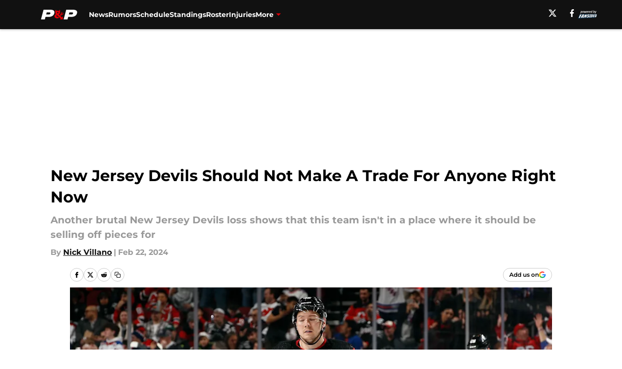

--- FILE ---
content_type: text/html
request_url: https://pucksandpitchforks.com/posts/new-jersey-devils-should-not-make-a-trade-for-anyone-right-now
body_size: 58950
content:
<!DOCTYPE html><html lang="en-US" q:render="ssr" q:route="html/" q:container="paused" q:version="1.15.0" q:base="https://assets.minutemediacdn.com/vl-prod/build/" q:locale="" q:manifest-hash="vyybvu" q:instance="dsu5tqvt8kq"><!--qv q:id=0 q:key=tntn:Qb_0--><!--qv q:id=1 q:key=uXAr:vp_3--><!--qv q:s q:sref=1 q:key=--><head q:head><!--qv q:id=2 q:key=0YpJ:vp_0--><!--qv q:key=nO_0--><meta charset="utf-8" q:head><link href="https://fonts.googleapis.com" rel="preconnect" crossOrigin="" q:key="https://fonts.googleapis.com" q:head><link href="https://fonts.gstatic.com" rel="preconnect" crossOrigin="" q:key="https://fonts.gstatic.com" q:head><link href="https://fonts.googleapis.com/css2?family=Inter:wght@400;700;800&amp;family=Roboto:wght@100;200;300;400;500;600;700;800;900&amp;display=swap" rel="stylesheet" q:key="google-fonts" q:head><title q:head>New Jersey Devils Should Not Make A Trade For Anyone Right Now</title><meta name="viewport" content="width=device-width, initial-scale=1.0" q:head><meta name="description" content="The New Jersey Devils should not be trading future assets for a &quot;win-now&quot; player even if that player could help them in the future, too." q:head><meta property="fb:app_id" content="531030426978426" q:head><meta property="fb:pages" content="442551045830659" q:head><meta property="og:site_name" content="Pucks and Pitchforks" q:head><meta property="og:url" content="https://pucksandpitchforks.com/posts/new-jersey-devils-should-not-make-a-trade-for-anyone-right-now" q:head><meta property="og:image:width" content="1440" q:head><meta property="og:image:height" content="810" q:head><meta name="twitter:url" content="https://pucksandpitchforks.com/posts/new-jersey-devils-should-not-make-a-trade-for-anyone-right-now" q:head><meta name="twitter:card" content="summary_large_image" q:head><meta name="twitter:image:width" content="1440" q:head><meta name="twitter:image:height" content="810" q:head><meta name="twitter:site" content="@Pitchforkedpuck" q:head><meta name="robots" content="max-image-preview:large" q:head><meta name="theme-color" content="#000000" q:head><meta property="og:type" content="article" q:head><meta property="og:title" content="New Jersey Devils Should Not Make A Trade For Anyone Right Now" q:head><meta property="og:image" content="https://images2.minutemediacdn.com/image/upload/c_crop,x_0,y_0,w_3725,h_2095/c_fill,w_1440,ar_1440:810,f_auto,q_auto,g_auto/images/GettyImages/mmsport/89/01hq9zwsdb0w11bsyz4t.jpg" q:head><meta property="og:description" content="The New Jersey Devils lost another game after a feeble performance against the New York Rangers. This comes after losing to the Washington Capitals on Tuesday. " q:head><meta property="article:published_time" content="2024-02-23T04:06:06Z" q:head><meta property="article:modified_time" content="2024-02-23T04:06:06Z" q:head><meta property="article:section" content="Devils News" q:head><meta property="article:tag" content="New Jersey Devils" q:head><meta property="article:tag" content="NHL Trade Deadline" q:head><meta property="article:tag" content="Juuse Saros" q:head><meta property="article:tag" content="Jacob Markstrom" q:head><meta name="twitter:image" content="https://images2.minutemediacdn.com/image/upload/c_crop,x_0,y_0,w_3725,h_2095/c_fill,w_1440,ar_1440:810,f_auto,q_auto,g_auto/images/GettyImages/mmsport/89/01hq9zwsdb0w11bsyz4t.jpg" q:head><meta name="twitter:title" content="New Jersey Devils Should Not Make A Trade For Anyone Right Now" q:head><meta name="twitter:description" content="The New Jersey Devils lost another game after a feeble performance against the New York Rangers. This comes after losing to the Washington Capitals on Tuesday. " q:head><link rel="preload" href="https://fonts.gstatic.com/s/montserrat/v31/JTUHjIg1_i6t8kCHKm4532VJOt5-QNFgpCu173w5aXo.woff2" as="font" type="font/woff2" crossorigin key="https://fonts.gstatic.com/s/montserrat/v31/JTUHjIg1_i6t8kCHKm4532VJOt5-QNFgpCu173w5aXo.woff2" q:key="https://fonts.gstatic.com/s/montserrat/v31/JTUHjIg1_i6t8kCHKm4532VJOt5-QNFgpCu173w5aXo.woff2" q:head><link rel="preload" href="https://fonts.gstatic.com/s/montserrat/v31/JTUHjIg1_i6t8kCHKm4532VJOt5-QNFgpCuM73w5aXo.woff2" as="font" type="font/woff2" crossorigin key="https://fonts.gstatic.com/s/montserrat/v31/JTUHjIg1_i6t8kCHKm4532VJOt5-QNFgpCuM73w5aXo.woff2" q:key="https://fonts.gstatic.com/s/montserrat/v31/JTUHjIg1_i6t8kCHKm4532VJOt5-QNFgpCuM73w5aXo.woff2" q:head><link rel="preload" href="https://fonts.gstatic.com/s/roboto/v50/KFOMCnqEu92Fr1ME7kSn66aGLdTylUAMQXC89YmC2DPNWubEbVmUiAo.woff2" as="font" type="font/woff2" crossorigin key="https://fonts.gstatic.com/s/roboto/v50/KFOMCnqEu92Fr1ME7kSn66aGLdTylUAMQXC89YmC2DPNWubEbVmUiAo.woff2" q:key="https://fonts.gstatic.com/s/roboto/v50/KFOMCnqEu92Fr1ME7kSn66aGLdTylUAMQXC89YmC2DPNWubEbVmUiAo.woff2" q:head><link rel="preload" href="https://fonts.gstatic.com/s/roboto/v50/KFOMCnqEu92Fr1ME7kSn66aGLdTylUAMQXC89YmC2DPNWuYaalmUiAo.woff2" as="font" type="font/woff2" crossorigin key="https://fonts.gstatic.com/s/roboto/v50/KFOMCnqEu92Fr1ME7kSn66aGLdTylUAMQXC89YmC2DPNWuYaalmUiAo.woff2" q:key="https://fonts.gstatic.com/s/roboto/v50/KFOMCnqEu92Fr1ME7kSn66aGLdTylUAMQXC89YmC2DPNWuYaalmUiAo.woff2" q:head><link rel="preload" href="https://fonts.gstatic.com/s/roboto/v50/KFOMCnqEu92Fr1ME7kSn66aGLdTylUAMQXC89YmC2DPNWuYjalmUiAo.woff2" as="font" type="font/woff2" crossorigin key="https://fonts.gstatic.com/s/roboto/v50/KFOMCnqEu92Fr1ME7kSn66aGLdTylUAMQXC89YmC2DPNWuYjalmUiAo.woff2" q:key="https://fonts.gstatic.com/s/roboto/v50/KFOMCnqEu92Fr1ME7kSn66aGLdTylUAMQXC89YmC2DPNWuYjalmUiAo.woff2" q:head><link rel="icon" href="https://images2.minutemediacdn.com/image/upload/v1678012337/shape/cover/sport/favicon_2-7584840191d9f13dce826391650b7201.ico" q:head><link rel="canonical" href="https://pucksandpitchforks.com/posts/new-jersey-devils-should-not-make-a-trade-for-anyone-right-now" q:head><link rel="preconnect" href="https://images2.minutemediacdn.com" crossorigin="anonymous" q:head><link rel="dns-prefetch" href="https://images2.minutemediacdn.com" q:head><style type="text/css" q:head>@font-face {font-family: 'Montserrat';
  font-style: normal;
  font-weight: 600;
  font-display: swap;
  src: url(https://fonts.gstatic.com/s/montserrat/v31/JTUHjIg1_i6t8kCHKm4532VJOt5-QNFgpCu173w5aXo.woff2) format('woff2');
  unicode-range: U+0000-00FF, U+0131, U+0152-0153, U+02BB-02BC, U+02C6, U+02DA, U+02DC, U+0304, U+0308, U+0329, U+2000-206F, U+20AC, U+2122, U+2191, U+2193, U+2212, U+2215, U+FEFF, U+FFFD;}@font-face {font-family: 'Montserrat';
  font-style: normal;
  font-weight: 700;
  font-display: swap;
  src: url(https://fonts.gstatic.com/s/montserrat/v31/JTUHjIg1_i6t8kCHKm4532VJOt5-QNFgpCuM73w5aXo.woff2) format('woff2');
  unicode-range: U+0000-00FF, U+0131, U+0152-0153, U+02BB-02BC, U+02C6, U+02DA, U+02DC, U+0304, U+0308, U+0329, U+2000-206F, U+20AC, U+2122, U+2191, U+2193, U+2212, U+2215, U+FEFF, U+FFFD;}@font-face {font-family: 'Roboto';
  font-style: normal;
  font-weight: 400;
  font-stretch: normal;
  font-display: swap;
  src: url(https://fonts.gstatic.com/s/roboto/v50/KFOMCnqEu92Fr1ME7kSn66aGLdTylUAMQXC89YmC2DPNWubEbVmUiAo.woff2) format('woff2');
  unicode-range: U+0000-00FF, U+0131, U+0152-0153, U+02BB-02BC, U+02C6, U+02DA, U+02DC, U+0304, U+0308, U+0329, U+2000-206F, U+20AC, U+2122, U+2191, U+2193, U+2212, U+2215, U+FEFF, U+FFFD;}@font-face {font-family: 'Roboto';
  font-style: normal;
  font-weight: 600;
  font-stretch: normal;
  font-display: swap;
  src: url(https://fonts.gstatic.com/s/roboto/v50/KFOMCnqEu92Fr1ME7kSn66aGLdTylUAMQXC89YmC2DPNWuYaalmUiAo.woff2) format('woff2');
  unicode-range: U+0000-00FF, U+0131, U+0152-0153, U+02BB-02BC, U+02C6, U+02DA, U+02DC, U+0304, U+0308, U+0329, U+2000-206F, U+20AC, U+2122, U+2191, U+2193, U+2212, U+2215, U+FEFF, U+FFFD;}@font-face {font-family: 'Roboto';
  font-style: normal;
  font-weight: 700;
  font-stretch: normal;
  font-display: swap;
  src: url(https://fonts.gstatic.com/s/roboto/v50/KFOMCnqEu92Fr1ME7kSn66aGLdTylUAMQXC89YmC2DPNWuYjalmUiAo.woff2) format('woff2');
  unicode-range: U+0000-00FF, U+0131, U+0152-0153, U+02BB-02BC, U+02C6, U+02DA, U+02DC, U+0304, U+0308, U+0329, U+2000-206F, U+20AC, U+2122, U+2191, U+2193, U+2212, U+2215, U+FEFF, U+FFFD;}</style><style q:head>:root {--color-black:#000000;--color-blue:#0066CC;--color-darkGrey:#999999;--color-grey:#cccccc;--color-lightGrey:#F7F7F7;--color-primary:#111111;--color-secondary:#DB0008;--color-white:#FFFFFF;--font-family-big:Montserrat;--font-weight-big:700;--font-size-big-lg:14px;--font-size-big-md:14px;--font-size-big-sm:12px;--font-family-bigger:Montserrat;--font-weight-bigger:700;--font-size-bigger-lg:16px;--font-size-bigger-md:16px;--font-size-bigger-sm:14px;--font-family-gigantic:Montserrat;--font-weight-gigantic:700;--font-size-gigantic-lg:32px;--font-size-gigantic-md:24px;--font-size-gigantic-sm:22px;--font-family-huge:Montserrat;--font-weight-huge:700;--font-size-huge-lg:24px;--font-size-huge-md:22px;--font-size-huge-sm:18px;--font-family-large:Montserrat;--font-weight-large:700;--font-size-large-lg:20px;--font-size-large-md:20px;--font-size-large-sm:16px;--font-family-normal:Roboto;--font-weight-normal:400;--font-size-normal-lg:18px;--font-size-normal-md:18px;--font-size-normal-sm:18px;--font-family-tiny:Montserrat;--font-weight-tiny:700;--font-size-tiny-lg:12px;--font-size-tiny-md:12px;--font-size-tiny-sm:10px;}</style><script async type="text/javascript" id="clientApiData" q:key="clientApiData" q:head>window.clientApiData = {"pageData":{"distributionChannels":["author|nvillano","devils-news","more-stories","recent-posts","rumors"],"language":"en","experiments":[],"pageType":"PostPage","articleId":"01hq9zj71cts","property":"89","contentTags":["New Jersey Devils","NHL Trade Deadline","Juuse Saros","Jacob Markstrom"],"isMobileViewer":false,"topic":"Devils","vertical":"NHL","siteName":"Pucks and Pitchforks","resourceID":"01hq9zj71cts","autoTags":[]},"paletteData":{"colors":{"black":"#000000","blue":"#0066CC","darkGrey":"#999999","grey":"#cccccc","lightGrey":"#F7F7F7","primary":"#111111","secondary":"#DB0008","white":"#FFFFFF"},"fonts":[{"family":"Montserrat","stylesheetUrl":"https://fonts.googleapis.com/css?family=Montserrat:600,700&display=swap","type":"stylesheetUrl","weights":["700"]},{"family":"Roboto","stylesheetUrl":"https://fonts.googleapis.com/css?family=Roboto:400,600,700&display=swap","type":"stylesheetUrl","weights":["400"]}],"typography":{"big":{"fontFamily":"Montserrat","fontWeight":700,"screenSizes":{"large":14,"medium":14,"small":12}},"bigger":{"fontFamily":"Montserrat","fontWeight":700,"screenSizes":{"large":16,"medium":16,"small":14}},"gigantic":{"fontFamily":"Montserrat","fontWeight":700,"screenSizes":{"large":32,"medium":24,"small":22}},"huge":{"fontFamily":"Montserrat","fontWeight":700,"screenSizes":{"large":24,"medium":22,"small":18}},"large":{"fontFamily":"Montserrat","fontWeight":700,"screenSizes":{"large":20,"medium":20,"small":16}},"normal":{"fontFamily":"Roboto","fontWeight":400,"screenSizes":{"large":18,"medium":18,"small":18}},"tiny":{"fontFamily":"Montserrat","fontWeight":700,"screenSizes":{"large":12,"medium":12,"small":10}}}}};</script><script type="text/javascript" id="OneTrustAutoBlock" q:key="oneTrustAutoBlock" q:head></script><script type="text/javascript" src="https://cdn-ukwest.onetrust.com/scripttemplates/otSDKStub.js" id="OneTrustURL" data-domain-script="01948883-cdc5-73d6-a267-dd1f0a86d169" q:key="oneTrustStub" q:head></script><script type="text/javascript" src="https://cdn.cookielaw.org/opt-out/otCCPAiab.js" id="OneTrustIAB" ccpa-opt-out-ids="C0004" ccpa-opt-out-geo="ca" ccpa-opt-out-lspa="true" q:key="oneTrustIAB" q:head></script><script type="text/javascript" id="OneTrustInit" q:key="oneTrustInit" q:head>
      function OptanonWrapper() {
      const geoData = OneTrust.getGeolocationData?.();
      const isUS = (geoData?.country === "US");
      const groups = window.OnetrustActiveGroups || '';
      const consentGiven = groups.includes(',C0004,');

      const shouldLoadAutoBlockScript = !isUS || (isUS && !consentGiven);

      // Update Permutive consent based on current consent status
      function updatePermutiveConsent(hasConsent) {
        function attemptUpdate() {
          if (window.permutive && typeof window.permutive.consent === 'function') {
            if (hasConsent) {
              window.permutive.consent({ "opt_in": true, "token": "CONSENT_CAPTURED" });
            } else {
              window.permutive.consent({ "opt_in": false });
            }
            return true;
          }
          return false;
        }

        // Try immediately
        if (!attemptUpdate()) {
          // If Permutive isn't ready, retry after a short delay
          setTimeout(function() {
            attemptUpdate();
          }, 200);
        }
      }

      // Set initial Permutive consent status
      updatePermutiveConsent(consentGiven);

      // Set up consent change handler to update Permutive when consent changes
      OneTrust.OnConsentChanged(function(eventData) {
        // Use a small delay to ensure OnetrustActiveGroups is updated
        // OneTrust may fire the callback before updating the groups
        setTimeout(function() {
          // Update consent status from event data
          const updatedGroups = window.OnetrustActiveGroups || '';
          const updatedConsentGiven = updatedGroups.includes(',C0004,');
          updatePermutiveConsent(updatedConsentGiven);

          // Handle auto-block script loading and page reload for US users
          // If user is in US and opts out (no longer has consent), load auto-block
          if (isUS && !updatedConsentGiven) {
            loadAutoBlockScript();
            location.reload();
          }
        }, 150);
      });

      if (shouldLoadAutoBlockScript) {
        loadAutoBlockScript();
      }

      function loadAutoBlockScript() {
        const autoBlockScript = document.getElementById('OneTrustAutoBlock');
        if (autoBlockScript && !autoBlockScript.src) {
          autoBlockScript.src = 'https://cdn-ukwest.onetrust.com/consent/01948883-cdc5-73d6-a267-dd1f0a86d169/OtAutoBlock.js';
        }
      }
    }
  </script><script async src="https://accounts.google.com/gsi/client" id="google-auth" q:key="google-auth" q:head></script><script type="text/javascript" id="mmBCPageData" q:key="mmBCPageData" q:head>
        window.mmBCPageData = {
          property: '89',
          authors: ["nvillano"],
          pageType: 'PostPage',
        };</script><script async type="text/javascript" id="update-hem-cookie" q:key="update-hem-cookie" q:head>
      (function () {
        function getCookie(name) {
          const value = '; ' + document.cookie;
          const parts = value.split('; ' + name + '=');
          if (parts.length === 2) {
            return parts.pop().split(";").shift();
          }
          return null;
        }

        function processUserId(userId) {
            if (!userId) return;
            document.cookie = 'mm_bc_user_sha' + '=' + userId + '; path=/; max-age=31536000; Secure; SameSite=Lax';
        }

        const existingValue = getCookie('mm_bc_user_sha');
        if (existingValue) {
          processUserId(existingValue);
          return;
        }

        if (window.dataLayer && Array.isArray(window.dataLayer)) {
          const found = window.dataLayer.find(e => e.bc_reg_user_id);
          if (found) {
            processUserId(found.bc_reg_user_id);
            return;
          }
        }

        // Intercept future pushes to dataLayer and capture bc_reg_user_id
        if (window.dataLayer) {
          const originalPush = window.dataLayer.push;
          window.dataLayer.push = function () {
            for (let arg of arguments) {
              if (arg.bc_reg_user_id) {
                processUserId(arg.bc_reg_user_id);
              }
            }
            return originalPush.apply(window.dataLayer, arguments);
          };
        }
    })();
  </script><script id="chartbeatData" type="text/javascript" q:key="chartbeatData" q:head>
    window._sf_async_config = {
      uid: 67224,
      domain: 'pucksandpitchforks.com',
      useCanonical: true,
      useCanonicalDomain: true,
      flickerControl: false,
      sections: 'Devils News',
      authors: 'Nick Villano'
    };
  </script><script id="chartbeatHeadline" type="text/javascript" src="https://static.chartbeat.com/js/chartbeat_mab.js" async q:key="chartbeatHeadline" q:head></script><script src="https://ak.sail-horizon.com/spm/spm.v1.min.js" id="sailthru" async q:key="sailthru" q:head></script><script id="sailthruInit" type="text/javascript" q:key="sailthruInit" q:head>
    // Wait for Sailthru to be available on window before initializing
    (function checkSailthru(attempts = 0) {
      if (typeof window.Sailthru !== 'undefined') {
        Sailthru.init({ customerId: 'c92e7ba97ddecf8d779ded02d904b48b' });
      } else if (attempts < 3) {
        // Check again after a short delay, limit to 3 attempts
        setTimeout(() => checkSailthru(attempts + 1), 100);
      }
    })();
  </script><script src="https://static.chartbeat.com/js/chartbeat.js" async type="text/javascript" class="optanon-category-C0002 optanon-category-SPD_BG" q:key="chartbeat" q:head></script><script src="https://static.chartbeat.com/js/subscriptions.js" async type="text/javascript" q:key="chartbeatSubscriptions" q:head></script><script id="chartbeatConversion" type="text/javascript" q:key="chartbeatConversion" q:head>
    class ChartbeatConversionEvents {
      constructor() {
        this.isAttached = false;
        this.observer = null;
        this.originalPushState = history.pushState;
        this.init();
      }

      // Form finders
      findRegForm() {
        // Return the iframe container since we can't access cross-origin iframe content
        const form = document.getElementById('voltax-auth-openpass');
        const iframe = form?.querySelector('iframe');
        return iframe || null;
      }

      findNewsletterForm() {
        return document.getElementsByClassName('bcForm')[0]?.querySelector('input[type="text"]') || null;
      }

      // Track event helper
      track(eventName) {
        if (typeof window.chartbeat === 'function') {
          chartbeat(eventName);
        }
      }

      // Creates a tracker with start/complete/cancel state management
      createTracker(prefix) {
        let hasShown = false;
        let hasStarted = false;
        let hasCompleted = false;
        let hasCanceled = false;
        
        return {
          shown: () => { hasShown = true; this.track(prefix + 'Shown'); },
          start: () => { hasStarted = true; this.track(prefix + 'Start'); },
          complete: () => { hasCompleted = true; if (hasStarted) this.track(prefix + 'Complete'); },
          cancel: () => { 
            if (hasShown && !hasCompleted && !hasCanceled) {
              hasCanceled = true;
              this.track(prefix + 'Cancel');
            }
          }
        };
      }

      // Registration Wall tracking
      setupRegistrationTracking(regForm) {
        const reg = this.createTracker('trackRegistration');
        reg.shown();
        
        // Start: any auth button click or openpass form
        regForm.querySelectorAll('.voltax-auth-button, .voltax-auth-google-button')
          .forEach(btn => btn.addEventListener('click', reg.start, { once: true }));

        // OpenPass iframe tracking
        const iframe = regForm.querySelector('#voltax-auth-openpass').querySelector('iframe');
        if (!iframe) {
          return;
        }
        
        let hasInteracted = false;
        // Only event that is triggered when the user is interacting with the iframe
        iframe.addEventListener('mouseenter', () => {
          hasInteracted = true;
          reg.start();
        }, { once: true });

        // Complete: when "voltax_auth_provider" is set in local storage
        // Cancel: when modal closes without completing (modal removed from DOM)
        const regObserver = new MutationObserver(() => {
          if (localStorage.getItem('voltax_auth_provider')) {
            reg.complete();
            regObserver.disconnect();
          } else if (!iframe.isConnected) {
            reg.cancel();
            regObserver.disconnect();
          }
        });
        regObserver.observe(document.body, { childList: true, subtree: true });
        
        // Cancel: leave page without completing (user navigates away)
        window.addEventListener('beforeunload', reg.cancel);
      }

      // Newsletter tracking
      setupNewsletterTracking(newsletterForm) {
        const nl = this.createTracker('trackNewsletterSignup');
        nl.shown();
        
        const emailInput = newsletterForm.querySelector('input[type="text"]');
        const submitBtn = newsletterForm.querySelector('.blueConicButton input[type="submit"]');
        
        // Start: focus email input
        if (emailInput) {
          emailInput.addEventListener('focus', nl.start, { once: true });
        }
        
        // Complete: form submit or button click
        newsletterForm.addEventListener('submit', nl.complete, { once: true });
        if (submitBtn) {
          submitBtn.addEventListener('click', nl.complete, { once: true });
        }
        
        // Cancel: leave page, URL change (finite scroll), or form is removed from DOM
        window.addEventListener('beforeunload', nl.cancel);
        window.addEventListener('popstate', nl.cancel);
        
        // Cancel: when modal closes without completing (form removed from DOM)
        const nlObserver = new MutationObserver(() => {
          if (!newsletterForm.isConnected) {
            nl.cancel();
            nlObserver.disconnect();
          }
        });
        nlObserver.observe(document.body, { childList: true, subtree: true });
        
        const originalPushState = this.originalPushState;
        history.pushState = function(...args) {
          nl.cancel();
          return originalPushState.apply(history, args);
        };
      }

      attachListener() {
        if (this.isAttached) return;
        
        const regForm = this.findRegForm();
        const newsletterForm = this.findNewsletterForm();
        
        if (typeof window.chartbeat !== 'function' || (!regForm && !newsletterForm)) return;

        if (regForm) this.setupRegistrationTracking(document.getElementById('voltax-sign-in'));
        if (newsletterForm) this.setupNewsletterTracking(document.getElementsByClassName('bcForm')[0]);

        this.isAttached = true;
        if (this.observer) this.observer.disconnect();
      }

      init() {
        this.observer = new MutationObserver(() => this.attachListener());
        this.observer.observe(document.body, { childList: true, subtree: true });
        this.attachListener();
      }
    }

    window.addEventListener("DOMContentLoaded", () => {
      new ChartbeatConversionEvents();
    });
  </script><script async type="text/javascript" id="cwv-tracker" q:key="cwv-tracker" q:head>
          (function () {
            const SAMPLE_PERCENTAGE = 50;
            if (Math.random() < SAMPLE_PERCENTAGE / 100) {
              const script = document.createElement("script");
              script.src =
                "https://assets.minutemediacdn.com/mm-cwv-tracker/prod/mm-cwv-tracker.js";
              script.async = true;
              document.head.appendChild(script);
            }
          })();
        </script><script async type="text/javascript" id="gtm" data-consent-category="C0001" q:key="gtm" q:head>(function(w,d,s,l,i){w[l]=w[l]||[];w[l].push({'gtm.start': new Date().getTime(),event:'gtm.js'});var f=d.getElementsByTagName(s)[0],j=d.createElement(s),dl=l!='dataLayer'?'&l='+l:'';j.async=true;j.src='https://www.googletagmanager.com/gtm.js?id='+i+dl;f.parentNode.insertBefore(j,f);})(window,document,'script','dataLayer','GTM-TCW5HW')</script><script async type="text/javascript" id="accessibility" data-consent-category="C0001" q:key="accessibility" q:head>const style = document.createElement('style');
style.innerHTML = `
      #INDmenu-btn {
        display:none;
      }
    `;
document.head.appendChild(style);
window.mmClientApi = window.mmClientApi || [];
window.mmClientApi.push('injectAccessibilityIcon', {});</script><script async type="text/javascript" id="Create ads placeholders (code)" data-consent-category="C0004" q:key="Create ads placeholders (code)" q:head>var placeholders = {
    oneOnOne: {
        id: "div-gpt-ad-1552218089756-0"
    },
    sidebar1: {
        id: "div-sideBar1"
    },
    sidebar2: {
        id: "div-sideBar2"
    },
    top: {
        id: "div-gpt-ad-1552218170642-0"
    },
    stickyBottom: {
        id: "div-sticky-bottom"
    },
    belowTopSection: {
        id: "below-top-section"
    },
    belowSecondSection: {
        id: "below-second-section"
    }
};
mmClientApi.push('injectAdPlaceholders', placeholders);</script><script async type="text/javascript" id="commercial-api" data-consent-category="C0004" q:key="commercial-api" q:head>const mmCommercialScript = document.createElement('script');
mmCommercialScript.src = 'https://uds-selector.bqstreamer.com/library/fansided/89/code?mm-referer=' + location.href;
document.head.appendChild(mmCommercialScript);</script><script async type="text/javascript" id="Pushly" data-consent-category="C0004" q:key="Pushly" q:head>const pushlySdk = document.createElement('script');
            pushlySdk.async = true;
            pushlySdk.src = 'https://cdn.p-n.io/pushly-sdk.min.js?domain_key=cb2z8dfmVKwf81IoPqeBHqkxMWcOaHL0W61j';
            pushlySdk.type = 'text/javascript';
            document.head.appendChild(pushlySdk);
            const pushlySW = document.createElement('script');
            pushlySW.type = 'text/javascript';
            pushlySW.textContent = 'function pushly(){window.PushlySDK.push(arguments)}window.PushlySDK=window.PushlySDK||[],pushly("load",{domainKey:"cb2z8dfmVKwf81IoPqeBHqkxMWcOaHL0W61j",sw:"/" + "assets/pushly/pushly-sdk-worker.js"});'
            document.head.appendChild(pushlySW);
</script><script defer type="text/javascript" id="Mini Player" data-consent-category="C0004" q:key="Mini Player" q:head>window.mmClientApi?.push('getPageData', pageDataObject => {
  const noVideoPlayer = pageDataObject?.tags?.find(tag => tag === 'no-video-player');
  if(!noVideoPlayer) {
    const mmVideoScript = document.createElement('script');
    mmVideoScript.src = 'https://players.voltaxservices.io/players/1/code?mm-referer=' + location.href;
    document.head.appendChild(mmVideoScript);
  }
});</script><script type="application/ld+json" q:key="ldArticle" q:head>{"@context":"http://schema.org","@type":"NewsArticle","mainEntityOfPage":{"@type":"WebPage","@id":"https://pucksandpitchforks.com/posts/new-jersey-devils-should-not-make-a-trade-for-anyone-right-now"},"headline":"New Jersey Devils Should Not Make A Trade For Anyone Right Now","image":[{"@type":"ImageObject","url":"https://images2.minutemediacdn.com/image/upload/c_fill,w_1200,ar_1:1,f_auto,q_auto,g_auto/images/GettyImages/mmsport/89/01hq9zwsdb0w11bsyz4t.jpg","width":1200,"height":1200},{"@type":"ImageObject","url":"https://images2.minutemediacdn.com/image/upload/c_fill,w_1200,ar_16:9,f_auto,q_auto,g_auto/images/GettyImages/mmsport/89/01hq9zwsdb0w11bsyz4t.jpg","width":1200,"height":675},{"@type":"ImageObject","url":"https://images2.minutemediacdn.com/image/upload/c_fill,w_1200,ar_4:3,f_auto,q_auto,g_auto/images/GettyImages/mmsport/89/01hq9zwsdb0w11bsyz4t.jpg","width":1200,"height":900}],"datePublished":"2024-02-23T04:06:06Z","dateModified":"2024-02-23T04:06:06Z","publisher":{"@type":"Organization","name":"Pucks and Pitchforks","logo":{"@type":"ImageObject","url":"https://images2.minutemediacdn.com/image/upload/v1701006862/shape/cover/sport/PucksAndPitchforks_google-schema-logo-3a2b84c2cc7b66472a7e8de1eeff23fc.png"}},"description":"The New Jersey Devils should not be trading future assets for a \"win-now\" player even if that player could help them in the future, too.","articleSection":"Devils News","author":{"@type":"Person","name":"Nick Villano","url":"https://pucksandpitchforks.com/author/nvillano"}}</script><script type="application/ld+json" q:key="ldBreadcrumb" q:head>{"@context":"http://schema.org","@type":"BreadcrumbList","itemListElement":[{"@type":"ListItem","position":1,"name":"Home","item":"https://pucksandpitchforks.com"},{"@type":"ListItem","position":2,"name":"Devils News","item":"https://pucksandpitchforks.com/new-jersey-devils-news/"}]}</script><script src="https://123p.pucksandpitchforks.com/script.js" type="text/javascript" async q:key="blueconic" q:head></script><script src="https://assets.minutemediacdn.com/recirculation-widget/prod/mm-recirculation-injector.js" type="text/javascript" async q:key="RecirculationWidget" q:head></script><!--/qv--><!--/qv--><link rel="modulepreload" href="https://assets.minutemediacdn.com/vl-prod/build/q-RFD0BxB0.js"><script type="module" async="true" src="https://assets.minutemediacdn.com/vl-prod/build/q-RFD0BxB0.js"></script><link rel="stylesheet" href="https://assets.minutemediacdn.com/vl-prod/assets/BP1kbrhr-style.css"><link rel="modulepreload" href="https://assets.minutemediacdn.com/vl-prod/build/q-XYi0b4s7.js"><link rel="preload" href="https://assets.minutemediacdn.com/vl-prod/assets/DaLbuemo-bundle-graph.json" as="fetch" crossorigin="anonymous"><script type="module" async="true">let b=fetch("https://assets.minutemediacdn.com/vl-prod/assets/DaLbuemo-bundle-graph.json");import("https://assets.minutemediacdn.com/vl-prod/build/q-XYi0b4s7.js").then(({l})=>l("https://assets.minutemediacdn.com/vl-prod/build/",b));</script><link rel="modulepreload" href="https://assets.minutemediacdn.com/vl-prod/build/q-BmlzJyRk.js"><style q:style="nxuput-0" hidden>:root{view-transition-name:none}</style></head><body lang="en"><!--qv q:id=3 q:key=wgGj:vp_1--><!--qv q:key=Ir_2--><!--qv q:id=4 q:key=IOjm:Ir_0--><!--qv q:id=5 q:key=y7mZ:ec_1--><!--qv q:id=6 q:key=HsRY:uX_4--><!--qv q:s q:sref=6 q:key=--><!--qv q:id=7 q:key=2Q82:uX_0--><header q:key="Ma_7"><!--qv q:id=8 q:key=4hHK:Ma_0--><script type="placeholder" hidden q:id="9" on-document:load="q-Cn0rbbKu.js#s_rAMdnXtK8Co[0 1]"></script><!--/qv--><!--qv q:id=a q:key=xtrp:Ma_4--><div class="fixed flex items-center space-between w-full top-0 px-5 md:px-f-2 lg:px-f-1.5 z-50 shadow-header bg-primary h-f-3" q:key="Ut_4"><!--qv q:id=b q:key=yY0a:Ut_0--><div aria-label="More Menu Items" class="block lg:hidden w-6 h-6 min-w-[24px] relative mr-5 cursor-pointer" on:click="q-6lOeNqWd.js#s_xjW80feA0gU[0]" q:key="oy_0" q:id="c"><span class="block absolute h-0.5 ease-in-out duration-200 origin-right-center opacity-1 bg-white top-1 w-full"></span><span class="block absolute h-0.5 ease-in-out duration-200 origin-right-center opacity-1 bg-white top-3 w-full"></span><span class="block absolute h-0.5 ease-in-out duration-200 origin-right-center opacity-1 bg-white top-5 w-full"></span></div><!--/qv--><!--qv q:id=d q:key=aTke:Ut_1--><div style="top:60px;height:calc(100vh - 60px)" class="fixed block lg:hidden w-full ease-in-out duration-300 z-[2] overflow-y-auto opacity-0 -left-full bg-white" q:key="rG_3"><nav><ul class="m-5"><!--qv q:id=e q:key=DVWB:0--><!--qv q:id=f q:key=LnC7:QF_1--><li class="list-none mb-5 leading-5 w-full" q:key="r0_1"><!--qv q:id=g q:key=deAA:r0_0--><h4 q:key="SZ_1"><!--qv q:s q:sref=g q:key=--><a href="https://pucksandpitchforks.com/new-jersey-devils-news/" class="mobile-nav-top text-black font-group-bigger" on:click="q-DbbAhLHf.js#s_av6wsRFPToI[0]" q:id="h"><!--t=i-->News<!----></a><!--/qv--></h4><!--/qv--></li><!--/qv--><!--/qv--><!--qv q:id=j q:key=DVWB:1--><!--qv q:id=k q:key=LnC7:QF_1--><li class="list-none mb-5 leading-5 w-full" q:key="r0_1"><!--qv q:id=l q:key=deAA:r0_0--><h4 q:key="SZ_1"><!--qv q:s q:sref=l q:key=--><a href="https://pucksandpitchforks.com/new-jersey-devils-rumors/" class="mobile-nav-top text-black font-group-bigger" on:click="q-DbbAhLHf.js#s_av6wsRFPToI[0]" q:id="m"><!--t=n-->Rumors<!----></a><!--/qv--></h4><!--/qv--></li><!--/qv--><!--/qv--><!--qv q:id=o q:key=DVWB:2--><!--qv q:id=p q:key=LnC7:QF_1--><li class="list-none mb-5 leading-5 w-full" q:key="r0_1"><!--qv q:id=q q:key=deAA:r0_0--><h4 q:key="SZ_1"><!--qv q:s q:sref=q q:key=--><a href="https://pucksandpitchforks.com/schedule" class="mobile-nav-top text-black font-group-bigger" on:click="q-DbbAhLHf.js#s_av6wsRFPToI[0]" q:id="r"><!--t=s-->Schedule<!----></a><!--/qv--></h4><!--/qv--></li><!--/qv--><!--/qv--><!--qv q:id=t q:key=DVWB:3--><!--qv q:id=u q:key=LnC7:QF_1--><li class="list-none mb-5 leading-5 w-full" q:key="r0_1"><!--qv q:id=v q:key=deAA:r0_0--><h4 q:key="SZ_1"><!--qv q:s q:sref=v q:key=--><a href="https://pucksandpitchforks.com/standings" class="mobile-nav-top text-black font-group-bigger" on:click="q-DbbAhLHf.js#s_av6wsRFPToI[0]" q:id="w"><!--t=x-->Standings<!----></a><!--/qv--></h4><!--/qv--></li><!--/qv--><!--/qv--><!--qv q:id=y q:key=DVWB:4--><!--qv q:id=z q:key=LnC7:QF_1--><li class="list-none mb-5 leading-5 w-full" q:key="r0_1"><!--qv q:id=10 q:key=deAA:r0_0--><h4 q:key="SZ_1"><!--qv q:s q:sref=10 q:key=--><a href="https://pucksandpitchforks.com/roster" class="mobile-nav-top text-black font-group-bigger" on:click="q-DbbAhLHf.js#s_av6wsRFPToI[0]" q:id="11"><!--t=12-->Roster<!----></a><!--/qv--></h4><!--/qv--></li><!--/qv--><!--/qv--><!--qv q:id=13 q:key=DVWB:5--><!--qv q:id=14 q:key=LnC7:QF_1--><li class="list-none mb-5 leading-5 w-full" q:key="r0_1"><!--qv q:id=15 q:key=deAA:r0_0--><h4 q:key="SZ_1"><!--qv q:s q:sref=15 q:key=--><a href="https://pucksandpitchforks.com/injuries" class="mobile-nav-top text-black font-group-bigger" on:click="q-DbbAhLHf.js#s_av6wsRFPToI[0]" q:id="16"><!--t=17-->Injuries<!----></a><!--/qv--></h4><!--/qv--></li><!--/qv--><!--/qv--><!--qv q:id=18 q:key=DVWB:6--><!--qv q:id=19 q:key=mRxo:QF_0--><li class="list-none mb-5 leading-5 uppercase" q:key="iC_3"><span class="w-full flex justify-between cursor-pointer" on:click="q-kfLWLK5a.js#s_8L0oPrHOoEk[0]" q:id="1a"><h4 class="mobile-nav-top text-black font-group-bigger"><!--qv q:id=1b q:key=deAA:iC_0--><!--qv q:s q:sref=1b q:key=--><!--t=1c-->More<!----><!--/qv--><!--/qv--></h4><!--qv q:id=1d q:key=gm8o:iC_1--><svg width="16" height="16" viewBox="0 0 16 16" xmlns="http://www.w3.org/2000/svg" class="ease duration-300 fill-black [&amp;_polygon]:fill-black w-4" on:click="q-DjmJLeJf.js#s_XvheRgK9qJE[0]" q:key="XS_1" q:id="1e"><g fill-rule="evenodd"><path d="M11,8.09909655 L6.5,13 L5,11.3663655 L8.09099026,8 L5,4.63363448 L6.5,3 L11,7.90090345 L10.9090097,8 L11,8.09909655 Z" fill-rule="nonzero" transform="rotate(90 8 8)"></path></g></svg><!--/qv--></span></li><!--/qv--><!--/qv--></ul></nav><!--qv q:key=rG_2--><!--qv q:id=1f q:key=fUhI:rG_0--><div class="h-[1px] m-5 bg-lightGrey" q:key="Im_0"></div><!--/qv--><div class="mt-10 mr-4 mb-4 ml-6"><!--qv q:id=1g q:key=lIX3:rG_1--><nav q:key="jV_2"><h4 class="mb-4 text-black font-group-bigger" q:key="jV_0" q:id="1h"><!--t=1i-->Follow Us<!----></h4><ul class="inline-grid gap-5 grid-flow-col list-none"><li class="flex w-5 justify-center" q:key="0"><!--qv q:id=1j q:key=o0Sj:jV_1--><a target="_blank" rel="noopener noreferrer" aria-label="X" href="https://twitter.com/Pitchforkedpuck" class="[&amp;&gt;svg]:h-4 [&amp;&gt;svg]:fill-primary [&amp;&gt;svg]:hover:fill-primary" q:key="4t_1" q:id="1k"><!--qv q:id=1l q:key=i4KS:4t_0--><svg xmlns="http://www.w3.org/2000/svg" width="16" height="16" viewBox="0 0 16 16" q:key="7y_0" q:id="1m"><title>Share on X</title><path d="M12.6.75h2.454l-5.36 6.142L16 15.25h-4.937l-3.867-5.07-4.425 5.07H.316l5.733-6.57L0 .75h5.063l3.495 4.633L12.601.75Zm-.86 13.028h1.36L4.323 2.145H2.865z"></path></svg><!--/qv--></a><!--/qv--></li><li class="flex w-5 justify-center" q:key="1"><!--qv q:id=1n q:key=o0Sj:jV_1--><a target="_blank" rel="noopener noreferrer" aria-label="facebook" href="https://www.facebook.com/pitchforkedpuck" class="[&amp;&gt;svg]:h-4 [&amp;&gt;svg]:fill-primary [&amp;&gt;svg]:hover:fill-primary" q:key="4t_2" q:id="1o"><svg xmlns="http://www.w3.org/2000/svg" viewBox="0 0 34.28 64"><g id="Layer_2" data-name="Layer 2"><g id="Layer_1-2" data-name="Layer 1"><path d="M10.17,64V36H0V24.42H10.17V15.59c0-10,6-15.59,15.14-15.59a61.9,61.9,0,0,1,9,.78v9.86H29.23c-5,0-6.53,3.09-6.53,6.26v7.52H33.81L32,36H22.7V64Z"/></g></g></svg></a><!--/qv--></li></ul></nav><!--/qv--></div><!--/qv--></div><!--/qv--><div class="flex items-center gap-5 grow h-full lg:ml-f-1.5"><!--qv q:id=1p q:key=LamO:Ut_2--><a href="https://pucksandpitchforks.com" class="inline-flex items-center items-start duration-200 w-auto h-f-1 md:h-f-1.5 lg:h-f-1" q:key="L5_0"><img src="data:image/svg+xml,%3C%3Fxml%20version%3D%221.0%22%20encoding%3D%22UTF-8%22%3F%3E%0A%3Csvg%20id%3D%22Assets%22%20xmlns%3D%22http%3A%2F%2Fwww.w3.org%2F2000%2Fsvg%22%20viewBox%3D%220%200%20744.27%20200%22%3E%0A%20%20%3Cdefs%3E%0A%20%20%20%20%3Cstyle%3E%0A%20%20%20%20%20%20.cls-1%20%7B%0A%20%20%20%20%20%20%20%20fill%3A%20%23db0008%3B%0A%20%20%20%20%20%20%7D%0A%0A%20%20%20%20%20%20.cls-1%2C%20.cls-2%20%7B%0A%20%20%20%20%20%20%20%20stroke-width%3A%200px%3B%0A%20%20%20%20%20%20%7D%0A%0A%20%20%20%20%20%20.cls-2%20%7B%0A%20%20%20%20%20%20%20%20fill%3A%20%23fff%3B%0A%20%20%20%20%20%20%7D%0A%20%20%20%20%3C%2Fstyle%3E%0A%20%20%3C%2Fdefs%3E%0A%20%20%3Cpath%20class%3D%22cls-2%22%20d%3D%22m661.6.37h-141.45l-53.49%2C199.63h79.85l13.91-51.9h61.6c60.17%2C0%2C106.16-23.67%2C119.61-73.86C755.07%2C24.04%2C721.77.37%2C661.6.37Zm-1.01%2C76.14c-4.13%2C15.4-16.85%2C21.39-31.68%2C21.39h-55.04l11.46-42.78h55.04c14.83%2C0%2C24.35%2C5.99%2C20.22%2C21.39Z%22%2F%3E%0A%20%20%3Cpath%20class%3D%22cls-2%22%20d%3D%22m194.94.37H53.49L0%2C200h79.85l13.91-51.9h61.6c60.17%2C0%2C106.16-23.67%2C119.61-73.86C288.42%2C24.04%2C255.12.37%2C194.94.37Zm-1.01%2C76.14c-4.13%2C15.4-16.85%2C21.39-31.68%2C21.39h-55.04l11.46-42.78h55.04c14.83%2C0%2C24.35%2C5.99%2C20.22%2C21.39Z%22%2F%3E%0A%20%20%3Cpath%20class%3D%22cls-1%22%20d%3D%22m387.69%2C105.26l23.81%2C22.17h0s15.74-23.78%2C15.74-23.78c8.49%2C4.12%2C16.21%2C3.68%2C20.79-1.56%2C22.57-29.37%2C21.57-30.24%2C19.74-31.84-1.83-1.61-2.85-2.48-28.62%2C23.54-1.04.07-4.09-.46-8.01-2.76%2C25.7-33.11%2C24.95-33.72%2C22.93-35.5-2.02-1.78-2.73-2.41-32.09%2C27.5-2.82-3.58-3.74-6.52-3.81-7.56%2C22.29-29.05%2C21.35-29.89%2C19.47-31.53-.45-.39-.87-.73-1.55-.68-2.21.15-7.46%2C4.42-27.47%2C24.61-4.24%2C4.86-3.89%2C12.03.56%2C19.44l-21.48%2C17.96Z%22%2F%3E%0A%20%20%3Cpath%20class%3D%22cls-1%22%20d%3D%22m364.75%2C94.27c17.36-9.57%2C28.72-19.81%2C28.72-36.73%2C0-5.4-1.13-10.52-3.3-15.16%2C22.97-20.86-12.12-42.38-12.12-42.38%2C5.41%2C12.3-1.05%2C19.62-7.93%2C23.71-7.15-3.13-15.81-4.91-25.84-4.91-9.42%2C0-17.59%2C1.58-24.47%2C4.39-6.55-4.19-12.27-11.41-7.08-23.19%2C0%2C0-33.46%2C20.52-13.64%2C40.91-3.38%2C6.03-5.12%2C12.97-5.12%2C20.41%2C0%2C11.58%2C5.79%2C21.37%2C14.47%2C30.5-21.15%2C11.58-30.5%2C22.93-30.5%2C40.74%2C0%2C24.26%2C19.37%2C44.74%2C56.1%2C44.74%2C18.38%2C0%2C31.33-4.35%2C41.98-11.47l-23.96-21.9h-.01c-3.58%2C1.47-7.47%2C2.2-11.99%2C2.2-15.58%2C0-21.37-9.35-21.37-18.48%2C0-8.46%2C4.45-13.58%2C8.46-16.92l78.21%2C71.65-17.61%2C17.61h63.16v-63.16l-19.54%2C19.54-66.61-62.1Zm-19.37-17.81c-8.01-7.12-11.8-12.02-11.8-18.7%2C0-7.35%2C4.23-13.13%2C11.58-13.13%2C8.01%2C0%2C12.02%2C5.79%2C12.02%2C13.13%2C0%2C6.01-2.67%2C12.47-11.8%2C18.7Z%22%2F%3E%0A%3C%2Fsvg%3E" alt="Pucks and Pitchforks" class="h-full min-w-[123px] md:max-w-none"></a><!--/qv--><div class="h-full w-full"><!--qv q:id=1q q:key=Kc5R:Ut_3--><div class="flex h-full w-full" on:qvisible="q-DkSgpCFl.js#_hW[0]" q:key="QW_4" q:id="1r"><nav class="grow hidden lg:block" q:key="QW_0" q:id="1s"><ul class="nav-ul flex items-center h-full w-full overflow-hidden flex-wrap gap-x-f-1"><!--qv q:id=1t q:key=G0EU:0--><!--qv q:id=1u q:key=RBkV:K2_1--><li class="list-none flex align-center group h-full" q:key="hC_1"><span class="flex items-center w-full"><a href="https://pucksandpitchforks.com/new-jersey-devils-news/" class="text-white hover:text-secondary border-b-0 pt-0 font-group-big w-full h-full flex items-center box-border cursor-pointer nav-item-link" q:key="hC_0" q:id="1v">News</a></span></li><!--/qv--><!--/qv--><!--qv q:id=1w q:key=G0EU:1--><!--qv q:id=1x q:key=RBkV:K2_1--><li class="list-none flex align-center group h-full" q:key="hC_1"><span class="flex items-center w-full"><a href="https://pucksandpitchforks.com/new-jersey-devils-rumors/" class="text-white hover:text-secondary border-b-0 pt-0 font-group-big w-full h-full flex items-center box-border cursor-pointer nav-item-link" q:key="hC_0" q:id="1y">Rumors</a></span></li><!--/qv--><!--/qv--><!--qv q:id=1z q:key=G0EU:2--><!--qv q:id=20 q:key=RBkV:K2_1--><li class="list-none flex align-center group h-full" q:key="hC_1"><span class="flex items-center w-full"><a href="https://pucksandpitchforks.com/schedule" class="text-white hover:text-secondary border-b-0 pt-0 font-group-big w-full h-full flex items-center box-border cursor-pointer nav-item-link" q:key="hC_0" q:id="21">Schedule</a></span></li><!--/qv--><!--/qv--><!--qv q:id=22 q:key=G0EU:3--><!--qv q:id=23 q:key=RBkV:K2_1--><li class="list-none flex align-center group h-full" q:key="hC_1"><span class="flex items-center w-full"><a href="https://pucksandpitchforks.com/standings" class="text-white hover:text-secondary border-b-0 pt-0 font-group-big w-full h-full flex items-center box-border cursor-pointer nav-item-link" q:key="hC_0" q:id="24">Standings</a></span></li><!--/qv--><!--/qv--><!--qv q:id=25 q:key=G0EU:4--><!--qv q:id=26 q:key=RBkV:K2_1--><li class="list-none flex align-center group h-full" q:key="hC_1"><span class="flex items-center w-full"><a href="https://pucksandpitchforks.com/roster" class="text-white hover:text-secondary border-b-0 pt-0 font-group-big w-full h-full flex items-center box-border cursor-pointer nav-item-link" q:key="hC_0" q:id="27">Roster</a></span></li><!--/qv--><!--/qv--><!--qv q:id=28 q:key=G0EU:5--><!--qv q:id=29 q:key=RBkV:K2_1--><li class="list-none flex align-center group h-full" q:key="hC_1"><span class="flex items-center w-full"><a href="https://pucksandpitchforks.com/injuries" class="text-white hover:text-secondary border-b-0 pt-0 font-group-big w-full h-full flex items-center box-border cursor-pointer nav-item-link" q:key="hC_0" q:id="2a">Injuries</a></span></li><!--/qv--><!--/qv--><!--qv q:id=2b q:key=G0EU:6--><!--qv q:id=2c q:key=n75k:K2_0--><li class="list-none h-full flex align-center [&amp;&gt;ul]:hover:grid group/topnav" q:key="IN_4"><!--qv q:id=2d q:key=8UIg:IN_0--><span class="flex items-center cursor-pointer" on:click="q-DdDng38z.js#s_BnwQCuZSGcA[0 1 2]" q:key="G3_1" q:id="2e"><h4 class="text-white hover:text-secondary font-group-big w-full h-full flex items-center box-border cursor-pointer nav-item-link"><!--t=2f-->More<!----></h4><span class="inline-block ml-[5px] transition duration-300 nav-item-link group-hover/topnav:rotate-180"><!--qv q:id=2g q:key=gm8o:G3_0--><svg width="64" height="10px" viewBox="0 0 64 64" version="1.1" class="ease duration-300 fill-secondary [&amp;_polygon]:fill-secondary w-2.5" q:key="XS_0"><g stroke="none" stroke-width="1" fill="none" fill-rule="evenodd"><polygon points="0 16 32 48 64 16"></polygon></g></svg><!--/qv--></span></span><!--/qv--><!--qv q:id=2h q:key=IbLz:IN_2--><ul class="hidden absolute py-2 px-2.5 grid grid-flow-col auto-rows-min overflow gap-y-2 gap-x-20 max-h-[75vh] text-white bg-primary grid-rows-7 font-group-big top-full" q:key="WL_0"><!--qv q:id=2i q:key=G0EU:0--><!--qv q:id=2j q:key=RBkV:K2_1--><li class="list-none flex align-center group min-w-[125px]" q:key="hC_1"><span class="flex items-center w-full"><a href="https://pucksandpitchforks.com/new-jersey-devils-news/new-jersey-devils-free-agency/" class="text-white hover:text-secondary font-group-big w-full h-full flex items-center box-border cursor-pointer nav-item-sublink text-wrap" q:key="hC_0" q:id="2k">Free Agency</a></span></li><!--/qv--><!--/qv--><!--qv q:id=2l q:key=G0EU:1--><!--qv q:id=2m q:key=RBkV:K2_1--><li class="list-none flex align-center group min-w-[125px]" q:key="hC_1"><span class="flex items-center w-full"><a href="https://pucksandpitchforks.com/new-jersey-devils-news/new-jersey-devils-nhl-draft/" class="text-white hover:text-secondary font-group-big w-full h-full flex items-center box-border cursor-pointer nav-item-sublink text-wrap" q:key="hC_0" q:id="2n">Draft</a></span></li><!--/qv--><!--/qv--><!--qv q:id=2o q:key=G0EU:2--><!--qv q:id=2p q:key=RBkV:K2_1--><li class="list-none flex align-center group min-w-[125px]" q:key="hC_1"><span class="flex items-center w-full"><a href="https://pucksandpitchforks.com/new-jersey-devils-prospects/" class="text-white hover:text-secondary font-group-big w-full h-full flex items-center box-border cursor-pointer nav-item-sublink text-wrap" q:key="hC_0" q:id="2q">Prospects</a></span></li><!--/qv--><!--/qv--><!--qv q:id=2r q:key=G0EU:3--><!--qv q:id=2s q:key=RBkV:K2_1--><li class="list-none flex align-center group min-w-[125px]" q:key="hC_1"><span class="flex items-center w-full"><a href="https://pucksandpitchforks.com/new-jersey-devils-prospects/utica-comets/" class="text-white hover:text-secondary font-group-big w-full h-full flex items-center box-border cursor-pointer nav-item-sublink text-wrap" q:key="hC_0" q:id="2t">Utica Comets</a></span></li><!--/qv--><!--/qv--><!--qv q:id=2u q:key=G0EU:4--><!--qv q:id=2v q:key=RBkV:K2_1--><li class="list-none flex align-center group min-w-[125px]" q:key="hC_1"><span class="flex items-center w-full"><a href="https://pucksandpitchforks.com/new-jersey-devils-history/" class="text-white hover:text-secondary font-group-big w-full h-full flex items-center box-border cursor-pointer nav-item-sublink text-wrap" q:key="hC_0" q:id="2w">History</a></span></li><!--/qv--><!--/qv--><!--qv q:id=2x q:key=G0EU:5--><!--qv q:id=2y q:key=RBkV:K2_1--><li class="list-none flex align-center group min-w-[125px]" q:key="hC_1"><span class="flex items-center w-full"><a href="https://pucksandpitchforks.com/about/" class="text-white hover:text-secondary font-group-big w-full h-full flex items-center box-border cursor-pointer nav-item-sublink text-wrap" q:key="hC_0" q:id="2z">About</a></span></li><!--/qv--><!--/qv--><!--qv q:id=30 q:key=G0EU:6--><!--qv q:id=31 q:key=RBkV:K2_1--><li class="list-none flex align-center group min-w-[125px]" q:key="hC_1"><span class="flex items-center w-full"><a href="https://fansided.com/network/nhl" class="text-white hover:text-secondary font-group-big w-full h-full flex items-center box-border cursor-pointer nav-item-sublink text-wrap" q:key="hC_0" q:id="32">Fansided NHL Sites</a></span></li><!--/qv--><!--/qv--></ul><!--/qv--></li><!--/qv--><!--/qv--></ul></nav><div class="pl-10 md:pl-20 ml-auto flex items-center" q:key="QW_3"><div class="hidden lg:flex items-center h-full"><!--qv q:id=33 q:key=lIX3:QW_1--><nav q:key="jV_2"><ul class="inline-grid gap-5 grid-flow-col list-none"><li class="flex w-5 justify-center" q:key="0"><!--qv q:id=34 q:key=o0Sj:jV_1--><a target="_blank" rel="noopener noreferrer" aria-label="X" href="https://twitter.com/Pitchforkedpuck" class="[&amp;&gt;svg]:h-4 [&amp;&gt;svg]:fill-white [&amp;&gt;svg]:hover:fill-white" q:key="4t_1" q:id="35"><!--qv q:id=36 q:key=i4KS:4t_0--><svg xmlns="http://www.w3.org/2000/svg" width="16" height="16" viewBox="0 0 16 16" q:key="7y_0" q:id="37"><title>Share on X</title><path d="M12.6.75h2.454l-5.36 6.142L16 15.25h-4.937l-3.867-5.07-4.425 5.07H.316l5.733-6.57L0 .75h5.063l3.495 4.633L12.601.75Zm-.86 13.028h1.36L4.323 2.145H2.865z"></path></svg><!--/qv--></a><!--/qv--></li><li class="flex w-5 justify-center" q:key="1"><!--qv q:id=38 q:key=o0Sj:jV_1--><a target="_blank" rel="noopener noreferrer" aria-label="facebook" href="https://www.facebook.com/pitchforkedpuck" class="[&amp;&gt;svg]:h-4 [&amp;&gt;svg]:fill-white [&amp;&gt;svg]:hover:fill-white" q:key="4t_2" q:id="39"><svg xmlns="http://www.w3.org/2000/svg" viewBox="0 0 34.28 64"><g id="Layer_2" data-name="Layer 2"><g id="Layer_1-2" data-name="Layer 1"><path d="M10.17,64V36H0V24.42H10.17V15.59c0-10,6-15.59,15.14-15.59a61.9,61.9,0,0,1,9,.78v9.86H29.23c-5,0-6.53,3.09-6.53,6.26v7.52H33.81L32,36H22.7V64Z"/></g></g></svg></a><!--/qv--></li></ul></nav><!--/qv--></div><!--qv q:id=3a q:key=wPSm:QW_2--><a href="https://fansided.com/" class="inline-flex items-center items-start duration-200 mr-5 h-f-1 md:h-f-1.5 lg:h-f-1" q:key="hE_0"><img src="data:image/svg+xml,%3C%3Fxml%20version%3D%221.0%22%20encoding%3D%22UTF-8%22%3F%3E%3Csvg%20id%3D%22powered_by_fansided_logo%22%20xmlns%3D%22http%3A%2F%2Fwww.w3.org%2F2000%2Fsvg%22%20viewBox%3D%220%200%2060%2028%22%3E%3Cdefs%3E%3Cstyle%3E.cls-1%7Bfill%3A%23fff%3B%7D.cls-2%7Bfill%3A%23062f4d%3B%7D%3C%2Fstyle%3E%3C%2Fdefs%3E%3Cpath%20class%3D%22cls-1%22%20d%3D%22m35.88%2C15.91c-.83.02-1.68.02-2.51.05.04-.28.2-.62.29-.97.03-.11.06-.27.02-.35-.08-.17-.32-.14-.49-.09-.18.06-.29.22-.35.31-.15.23-.35.68-.29%2C1.04.04.23.35.44.57.59.25.17.49.33.68.46.41.28%2C1%2C.72%2C1.17%2C1.15.06.15.09.36.09.51%2C0%2C.5-.14%2C1.08-.31%2C1.59-.16.46-.34.92-.59%2C1.28-.45.62-1.31%2C1.03-2.09%2C1.23-1.08.28-2.71.31-3.46-.33-.26-.22-.42-.55-.37-1.1.05-.69.34-1.33.55-1.98.9%2C0%2C1.74-.07%2C2.64-.07-.09.26-.19.59-.31.95-.07.22-.33.75-.18.97.13.18.46.1.62.02.19-.09.31-.3.37-.42.18-.34.35-.98.29-1.28-.05-.21-.31-.4-.53-.57-.21-.16-.42-.3-.64-.46-.59-.45-1.33-.81-1.34-1.76%2C0-.54.22-1.06.4-1.52.17-.45.4-.88.71-1.19.63-.64%2C1.62-.95%2C2.53-1.01%2C1.15-.09%2C2.62.16%2C2.88.97.11.33%2C0%2C.75-.09%2C1.08s-.18.61-.26.93Zm15.86-2.82c-.12.6-.3%2C1.14-.44%2C1.72h-1.5c-.11.25-.17.53-.24.81-.07.27-.15.55-.22.81.4%2C0%2C.99.01%2C1.43-.02-.14.57-.29%2C1.12-.44%2C1.67-.49-.02-.92.04-1.41.02-.15.28-.2.62-.29.95-.09.32-.19.65-.27.97.54.05%2C1.16-.02%2C1.7-.05-.14.61-.3%2C1.2-.46%2C1.78-1.35.09-2.77.12-4.12.22%2C0-.19.06-.39.11-.57.78-2.73%2C1.55-5.55%2C2.31-8.3%2C1.29%2C0%2C2.57%2C0%2C3.83-.02h0Zm.81%2C0c.8-.02%2C1.71%2C0%2C2.44.05.85.04%2C1.6.02%2C1.96.51.43.58.05%2C1.66-.11%2C2.36-.25%2C1.03-.5%2C2.18-.79%2C3.24-.23.85-.44%2C1.64-1.15%2C2.03-.58.32-1.35.31-2.2.35-.81.04-1.63.1-2.42.13.72-2.89%2C1.49-5.72%2C2.22-8.59.02-.02.02-.06.05-.07h0Zm1.81%2C1.5c-.45%2C1.85-.94%2C3.67-1.39%2C5.53.18%2C0%2C.47-.04.59-.15.2-.18.36-.93.44-1.23.24-.96.42-1.75.66-2.69.07-.27.38-1.13.24-1.37-.07-.13-.34-.16-.51-.15-.03%2C0-.02.05-.04.07Zm-16.54-1.48h2.56c-.93%2C3.08-1.87%2C6.16-2.8%2C9.25-.9.05-1.81.09-2.71.13.97-3.11%2C1.93-6.22%2C2.91-9.32%2C0-.04.01-.06.04-.07h0Zm3.59%2C0c.88%2C0%2C1.75%2C0%2C2.66.02%2C1.06.03%2C2.25.04%2C2.47.95.07.3-.01.66-.09%2C1.01-.2.93-.49%2C1.85-.73%2C2.71-.16.6-.32%2C1.18-.51%2C1.78-.18.57-.32%2C1.18-.66%2C1.63-.64.85-1.9.89-3.33.97-.89.05-1.72.07-2.6.13.88-3.07%2C1.82-6.1%2C2.73-9.14%2C0-.04.02-.05.04-.06h0Zm.29%2C7.47c.9.11%2C1.02-.85%2C1.19-1.45.29-1.01.56-1.91.84-2.86.14-.49.35-.98.31-1.5-.12-.12-.35-.14-.59-.13-.59%2C1.97-1.16%2C3.96-1.74%2C5.95h0Zm-26.54-7.42c-.26.68-.52%2C1.37-.79%2C2.05-.77%2C0-1.56-.02-2.29.02-.28.63-.52%2C1.31-.79%2C1.96.71.01%2C1.36-.04%2C2.07-.02-.27.66-.52%2C1.35-.79%2C2-.71%2C0-1.36.05-2.07.05-.63%2C1.5-1.22%2C3.04-1.83%2C4.56-1.18.06-2.37.11-3.55.18%2C1.44-3.62%2C2.93-7.19%2C4.38-10.79%2C1.88%2C0%2C3.86%2C0%2C5.66%2C0Zm1.41-.02h4.51c-.63%2C3.38-1.29%2C6.75-1.92%2C10.13-1.12.04-2.21.11-3.33.15.18-.64.36-1.27.55-1.89-.38.01-.76.04-1.15.05-.36.61-.62%2C1.32-.97%2C1.94-1.18.03-2.31.12-3.48.15%2C1.89-3.51%2C3.81-6.97%2C5.71-10.46.01-.03.03-.05.06-.06h0Zm-.66%2C6.57c.38.02.7-.03%2C1.08-.02.33-1.41.76-2.84%2C1.08-4.19-.73%2C1.39-1.5%2C2.75-2.16%2C4.21Zm7.47-6.57h2.47c.03%2C1.44.09%2C2.87.11%2C4.32.54-1.41%2C1.02-2.87%2C1.52-4.32h2.4c-1.11%2C3.25-2.2%2C6.53-3.33%2C9.76-.86.06-1.74.09-2.62.13%2C0-1.51%2C0-3.01.02-4.49-.56%2C1.51-1.08%2C3.06-1.63%2C4.58-.89.02-1.72.1-2.62.11%2C1.22-3.33%2C2.41-6.69%2C3.63-10.02%2C0-.04.02-.06.05-.07Z%22%2F%3E%3Cpath%20class%3D%22cls-2%22%20d%3D%22m57.64%2C14.23c-.06-1.19-.98-1.73-2.18-1.81-2.21-.14-4.89-.05-7.22-.05-.36%2C0-.77-.06-1.06%2C0-.06.01-.15.07-.22.11-.24.13-.43.24-.66.35-.37-.23-.85-.36-1.43-.4-1.96-.12-4.6-.05-6.72-.05-.34%2C0-.72-.05-.97%2C0-.13.03-.3.16-.44.24-.16.09-.3.19-.44.24-.79-.63-2.25-.8-3.5-.59-.69.11-1.29.34-1.76.62-.09.05-.2.12-.31.13.09-.2.15-.42.22-.64-.93%2C0-2.02-.01-2.93.02-.34.01-.71-.05-.99%2C0-.16.03-.24.16-.37.18-.02-.05.04-.19-.05-.18h-2.75c-.32%2C0-.68-.06-.93%2C0-.17.04-.32.21-.46.31-.17.11-.33.2-.46.27.05-.18.08-.38.11-.57-3.98-.02-8.08.02-12.05.02-.29%2C0-.62-.05-.81%2C0-.08.02-.25.17-.37.27-.28.22-.47.37-.73.57-.13.1-.28.2-.35.31-.12.18-.21.48-.31.73-1.51%2C3.77-3.08%2C7.55-4.54%2C11.24%2C1.38-.09%2C2.97-.15%2C4.38-.22.21-.01.46.02.64-.02.18-.04.32-.24.49-.27%2C0%2C.06-.15.18-.05.2%2C3.92-.12%2C8.07-.39%2C11.92-.55.49-.02%2C1.01.03%2C1.26-.2%2C0%2C.08-.02.17.09.13.9-.03%2C1.91-.08%2C2.82-.13.29-.01.7.02.95-.04.08-.02.18-.11.27-.15.28-.15.59-.29.84-.42.68.54%2C1.79.66%2C2.91.55.81-.08%2C1.49-.3%2C2.07-.57.21-.1.39-.23.59-.27-.05.18-.13.34-.15.55%2C2.62-.14%2C5.53-.26%2C8.15-.42.46-.03.87-.07%2C1.26-.18.38-.1.68-.26%2C1.01-.37-.02.17-.1.28-.11.46%2C2.07-.11%2C4.24-.2%2C6.3-.31%2C1.1-.06%2C2.16-.05%2C3.11-.2.46-.07.85-.23%2C1.26-.4.4-.17.79-.33%2C1.17-.49.89-.37%2C1.46-.62%2C1.89-1.41.34-.62.59-1.65.79-2.51.21-.87.43-1.77.64-2.66.1-.44.24-.96.22-1.43ZM8.66%2C23.77c-1.18.06-2.37.11-3.55.18%2C1.44-3.62%2C2.93-7.19%2C4.38-10.79%2C1.88%2C0%2C3.86%2C0%2C5.66%2C0-.26.68-.52%2C1.37-.79%2C2.05-.77%2C0-1.56-.02-2.29.02-.28.63-.52%2C1.31-.79%2C1.96.71.01%2C1.36-.04%2C2.07-.02-.27.66-.52%2C1.35-.79%2C2-.71%2C0-1.36.05-2.07.05-.63%2C1.5-1.22%2C3.04-1.83%2C4.56Zm7.18-.35c.18-.64.36-1.27.55-1.89-.38.01-.76.04-1.15.05-.36.61-.62%2C1.32-.97%2C1.94-1.18.03-2.31.12-3.48.15%2C1.89-3.51%2C3.81-6.97%2C5.71-10.46.01-.03.04-.05.07-.07h4.51c-.63%2C3.38-1.29%2C6.75-1.92%2C10.13-1.12.04-2.21.11-3.33.16Zm8.08-.4c0-1.51%2C0-3.01.02-4.49-.56%2C1.51-1.08%2C3.06-1.63%2C4.58-.89.02-1.72.1-2.62.11%2C1.22-3.33%2C2.42-6.69%2C3.64-10.02%2C0-.04.02-.06.05-.07h2.47c.03%2C1.44.09%2C2.87.11%2C4.32.54-1.41%2C1.02-2.87%2C1.52-4.32h2.4c-1.11%2C3.25-2.2%2C6.53-3.33%2C9.76-.86.06-1.75.09-2.62.13Zm10.24-1.56c-.45.62-1.31%2C1.03-2.09%2C1.23-1.08.28-2.71.31-3.46-.33-.26-.22-.42-.55-.37-1.1.05-.69.34-1.33.55-1.98.9%2C0%2C1.74-.07%2C2.64-.07-.09.26-.19.59-.31.95-.07.22-.33.75-.18.97.13.18.46.1.62.02.19-.09.31-.3.37-.42.18-.34.35-.98.29-1.28-.05-.21-.31-.4-.53-.57-.21-.16-.42-.3-.64-.46-.59-.45-1.33-.81-1.34-1.76%2C0-.54.22-1.06.4-1.52.17-.45.4-.88.71-1.19.63-.64%2C1.62-.95%2C2.53-1.01%2C1.15-.09%2C2.62.16%2C2.88.97.11.33%2C0%2C.75-.09%2C1.08-.08.33-.18.61-.27.93-.83.02-1.68.02-2.51.05.04-.28.2-.62.29-.97.03-.11.06-.27.02-.35-.08-.17-.32-.14-.49-.09-.18.06-.29.22-.35.31-.15.23-.35.68-.29%2C1.04.04.23.35.44.57.59.25.17.49.33.68.46.41.28%2C1%2C.72%2C1.17%2C1.15.06.15.09.36.09.51%2C0%2C.5-.14%2C1.08-.31%2C1.59-.15.46-.33.92-.59%2C1.28Zm.7%2C1.04c.97-3.11%2C1.93-6.22%2C2.91-9.32%2C0-.04.02-.06.05-.07h2.56c-.93%2C3.08-1.87%2C6.16-2.8%2C9.25-.9.04-1.81.09-2.71.13Zm9.69-1.28c-.64.85-1.9.89-3.33.97-.89.05-1.72.07-2.6.13.88-3.07%2C1.82-6.1%2C2.73-9.14%2C0-.04.02-.06.05-.07.88%2C0%2C1.75%2C0%2C2.66.02%2C1.06.03%2C2.25.04%2C2.47.95.07.3-.01.66-.09%2C1.01-.2.93-.49%2C1.85-.73%2C2.71-.16.6-.32%2C1.18-.51%2C1.78-.18.57-.32%2C1.18-.66%2C1.63h0Zm5.51-1.23c-.14.61-.3%2C1.2-.46%2C1.78-1.35.09-2.77.12-4.12.22%2C0-.19.06-.39.11-.57.78-2.73%2C1.55-5.55%2C2.31-8.3%2C1.29%2C0%2C2.57%2C0%2C3.83-.02-.12.6-.3%2C1.14-.44%2C1.72h-1.5c-.11.25-.17.53-.24.81-.07.27-.15.55-.22.81.4%2C0%2C.99.01%2C1.43-.02-.14.57-.29%2C1.12-.44%2C1.67-.49-.02-.92.04-1.41.02-.15.28-.2.62-.29.95-.09.32-.19.65-.27.97.54.05%2C1.15-.02%2C1.69-.04Zm6.79-3.99c-.25%2C1.03-.5%2C2.18-.79%2C3.24-.23.85-.44%2C1.64-1.15%2C2.03-.58.32-1.35.31-2.2.35-.81.04-1.63.1-2.42.13.72-2.89%2C1.49-5.72%2C2.22-8.59.02-.02.01-.06.05-.07.8-.02%2C1.71%2C0%2C2.44.05.85.04%2C1.6.02%2C1.96.51.43.58.06%2C1.66-.11%2C2.35h0Z%22%2F%3E%3Cpath%20class%3D%22cls-2%22%20d%3D%22m54.41%2C14.52s-.03.05-.05.07c-.45%2C1.85-.94%2C3.67-1.39%2C5.53.18%2C0%2C.47-.04.59-.15.2-.18.36-.93.44-1.23.24-.96.42-1.75.66-2.69.07-.27.38-1.13.24-1.37-.07-.13-.34-.15-.5-.15Zm-10.97.11c-.59%2C1.97-1.16%2C3.96-1.74%2C5.95.9.11%2C1.02-.85%2C1.19-1.45.29-1.01.56-1.91.84-2.86.14-.49.35-.98.31-1.5-.12-.13-.34-.14-.59-.13Zm-26.45%2C5.04c.33-1.41.76-2.84%2C1.08-4.19-.73%2C1.39-1.5%2C2.75-2.16%2C4.21.38.02.7-.03%2C1.08-.02Z%22%2F%3E%3Cpath%20class%3D%22cls-1%22%20d%3D%22m14.04%2C3.86c.45%2C0%2C.78.14%2C1%2C.41.22.27.33.67.33%2C1.18s-.09%2C1.03-.26%2C1.54c-.18.51-.45.95-.83%2C1.31s-.81.54-1.31.54c-.33%2C0-.67-.04-1.03-.13l-.19-.05-.5%2C2.15h-1.03l1.58-6.85h1.02l-.13.65c.05-.06.12-.13.2-.21s.24-.19.48-.33c.24-.14.46-.21.67-.21Zm-.32.89c-.13%2C0-.31.07-.52.22s-.39.29-.54.43l-.21.22-.5%2C2.2c.39.1.72.14%2C1.01.14s.53-.15.74-.44c.21-.29.37-.62.47-1%2C.1-.37.15-.74.15-1.09%2C0-.47-.2-.7-.59-.7Z%22%2F%3E%3Cpath%20class%3D%22cls-1%22%20d%3D%22m18.3%2C3.87c1.19%2C0%2C1.79.57%2C1.79%2C1.72%2C0%2C.55-.09%2C1.07-.27%2C1.56-.18.49-.46.9-.84%2C1.22s-.82.49-1.33.49c-1.18%2C0-1.77-.57-1.77-1.71%2C0-.55.1-1.07.29-1.57.19-.49.48-.91.85-1.23s.8-.49%2C1.27-.49Zm-.64%2C4.11c.42%2C0%2C.75-.24%2C1.01-.73.26-.49.39-1.04.39-1.67%2C0-.26-.06-.47-.19-.61-.13-.15-.32-.22-.57-.22-.41%2C0-.74.25-1%2C.74-.26.49-.38%2C1.05-.38%2C1.68%2C0%2C.54.25.81.74.81Z%22%2F%3E%3Cpath%20class%3D%22cls-1%22%20d%3D%22m21.07%2C3.97h1.04l-.21%2C3.9h.2l1.71-3.8h1.19l-.09%2C3.8h.2l1.62-3.9h1.05l-2.05%2C4.79h-1.76l.09-3.31-1.46%2C3.31h-1.73l.19-4.79Z%22%2F%3E%3Cpath%20class%3D%22cls-1%22%20d%3D%22m28.74%2C7.28c0%2C.21.07.38.22.5.15.12.33.18.55.18.46%2C0%2C.91-.04%2C1.36-.11l.25-.05-.11.79c-.58.18-1.17.27-1.76.27-1.04%2C0-1.55-.52-1.55-1.55%2C0-.91.2-1.69.6-2.35.2-.33.48-.6.82-.79.35-.2.74-.3%2C1.18-.3%2C1.05%2C0%2C1.57.44%2C1.57%2C1.31%2C0%2C.59-.21%2C1-.63%2C1.23-.42.23-1.1.34-2.04.34h-.4c-.04.14-.06.32-.06.53Zm.63-1.32c.54%2C0%2C.92-.06%2C1.14-.17.22-.11.33-.32.33-.6%2C0-.32-.2-.48-.59-.48-.66%2C0-1.11.42-1.33%2C1.25h.45Z%22%2F%3E%3Cpath%20class%3D%22cls-1%22%20d%3D%22m31.96%2C8.76l1.1-4.79h1.02l-.16.7c.22-.17.48-.34.79-.5s.58-.26.81-.3l-.3%2C1.07c-.29.08-.7.25-1.24.51l-.25.12-.75%2C3.2h-1.03Z%22%2F%3E%3Cpath%20class%3D%22cls-1%22%20d%3D%22m36.31%2C7.28c0%2C.21.07.38.22.5.15.12.33.18.55.18.46%2C0%2C.91-.04%2C1.36-.11l.25-.05-.11.79c-.58.18-1.17.27-1.76.27-1.03%2C0-1.55-.52-1.55-1.55%2C0-.91.2-1.69.6-2.35.2-.33.48-.6.82-.79.34-.2.74-.3%2C1.18-.3%2C1.05%2C0%2C1.57.44%2C1.57%2C1.31%2C0%2C.59-.21%2C1-.63%2C1.23-.42.23-1.1.34-2.05.34h-.4c-.04.14-.06.32-.06.53Zm.63-1.32c.54%2C0%2C.92-.06%2C1.14-.17.22-.11.33-.32.33-.6%2C0-.32-.2-.48-.59-.48-.66%2C0-1.11.42-1.33%2C1.25h.45Z%22%2F%3E%3Cpath%20class%3D%22cls-1%22%20d%3D%22m41.07%2C8.86c-.43%2C0-.75-.13-.97-.4-.22-.27-.33-.67-.33-1.2s.09-1.05.26-1.56.45-.94.83-1.3c.38-.36.81-.54%2C1.31-.54.25%2C0%2C.58.04%2C1.01.13l.2.05.48-2.08h1.04l-1.57%2C6.78h-1.01l.12-.65c-.04.06-.11.13-.19.21-.08.08-.25.2-.49.34-.24.14-.48.21-.7.21Zm2.12-3.98c-.39-.09-.72-.13-1.01-.13s-.53.14-.74.43c-.21.29-.37.62-.47%2C1-.1.38-.15.75-.15%2C1.11%2C0%2C.46.2.69.58.69.14%2C0%2C.32-.07.53-.22.21-.15.39-.29.53-.44l.21-.22.51-2.21Z%22%2F%3E%3Cpath%20class%3D%22cls-1%22%20d%3D%22m49.87%2C3.86c.91%2C0%2C1.37.5%2C1.37%2C1.51%2C0%2C.59-.09%2C1.14-.27%2C1.66-.18.52-.46.95-.84%2C1.3-.38.35-.84.52-1.36.52-.57%2C0-1.18-.07-1.82-.21l-.33-.07%2C1.51-6.6h1.04l-.57%2C2.48c.15-.15.35-.28.6-.41.25-.12.48-.19.67-.19Zm-2.06%2C4c.35.07.66.11.92.11s.5-.09.69-.28c.2-.19.34-.42.45-.69.2-.56.31-1.07.31-1.51%2C0-.22-.04-.4-.12-.53s-.22-.2-.42-.2-.39.05-.59.15c-.2.1-.36.2-.48.31l-.18.16-.58%2C2.49Z%22%2F%3E%3Cpath%20class%3D%22cls-1%22%20d%3D%22m52.12%2C3.97h1.03l-.05%2C3.93h.21l1.85-3.93h1.05l-3.31%2C6.85h-1.04l1.04-2.06h-.73l-.04-4.79Z%22%2F%3E%3C%2Fsvg%3E" alt="Fansided" class="h-full"></a><!--/qv--></div></div><!--/qv--></div></div></div><!--/qv--><!--qv q:id=3b q:key=qHgN:Ma_5--><!--qv q:key=8c_0--><!--/qv--><!--/qv--></header><!--/qv--><div data-finiteScrollNum="5" data-testid="layout" on-document:load="q-CT29FpMr.js#s_q02oQd0oEj0[0]" on-document:-d-o-m-content-loaded="q-CMu29qgm.js#s_tHzcaOezvi0[1 2 3 4 5 5 6 7 8 9]" on-document:scroll="q-B6IFcs1k.js#s_7f33LgnpFgk[0 10 11]" q:id="3c"></div><!--qv q:id=3d q:key=PfDV:uX_1--><div on:qvisible="q-D28YemYp.js#_hW[0]" q:key="RZ_7" q:id="3e"><!--qv q:id=3f q:key=grEV:RZ_2--><!--qv q:id=3g q:key=AxY3:0--><!--qv q:id=3h q:key=Gjmf:jq_2--><!--qv q:key=cd_2--><style>#body-0 {margin-top: 60px;}
          
          
          
          }</style><div id="body-0" q:id="3i"><!--qv q:s q:sref=3h q:key=--><!--qv q:id=3j q:key=grEV:jq_1--><!--qv q:id=3k q:key=AxY3:0--><!--qv q:id=3l q:key=0IWN:jq_3--><!--qv q:id=3m q:key=BlyN:g0_3--><div id="div-gpt-ad-1552218170642-0" data-target="ad" ad-type="top" class="flex justify-center items-center min-h-[60px] md:min-h-[270px] div-gpt-ad-1552218170642-0" q:key="Fn_0" q:id="3n"></div><!--/qv--><!--/qv--><!--/qv--><!--qv q:id=3o q:key=AxY3:1--><!--qv q:id=3p q:key=VnLw:jq_3--><figure class="player-wrapper relative aspect-video mb-[18px] bg-grey rounded-md player-wrapper-sm md:hidden block" q:key="7D_6"><div id="mm-player-placeholder-smallAndMedium-screens" class="absolute top-0 left-0 w-full h-full" q:id="3q"></div></figure><!--/qv--><!--/qv--><!--qv q:id=3r q:key=AxY3:2--><!--qv q:id=3s q:key=885K:jq_2--><div class="mx-auto max-w-[1112px] px-5 pb-4" q:key="cN_1"><!--qv q:s q:sref=3s q:key=--><!--qv q:id=3t q:key=grEV:jq_1--><!--qv q:id=3u q:key=AxY3:0--><!--qv q:id=3v q:key=gcUU:jq_2--><article id="main-article" class="mx-auto lg:mx-0 max-w-[800px] lg:max-w-none" q:key="XF_1"><!--qv q:s q:sref=3v q:key=--><!--qv q:id=3w q:key=grEV:jq_1--><!--qv q:id=3x q:key=AxY3:0--><!--qv q:id=3y q:key=tOl5:jq_2--><header class="relative z-10" q:key="jV_1"><!--qv q:s q:sref=3y q:key=--><!--qv q:id=3z q:key=grEV:jq_1--><!--qv q:id=40 q:key=AxY3:0--><!--qv q:id=41 q:key=ff9x:jq_3--><h1 class="my-2.5 text-black font-group-gigantic !leading-[30px] md:!leading-[44px]" q:key="8p_1"><!--t=42-->New Jersey Devils Should Not Make A Trade For Anyone Right Now<!----></h1><!--/qv--><!--/qv--><!--qv q:id=43 q:key=AxY3:1--><!--qv q:id=44 q:key=Xr7N:jq_3--><div class="article-intro mb-4 text-darkGrey font-group-large md:font-group-normal lg:font-group-large !mb-2.5 md:mb-5" q:key="3c_1">Another brutal New Jersey Devils loss shows that this team isn't in a place where it should be selling off pieces for </div><!--/qv--><!--/qv--><!--qv q:id=45 q:key=AxY3:2--><!--qv q:id=46 q:key=S0u6:jq_3--><div class="mb-4 flex items-center justify-between text-darkGrey font-group-bigger !mb-[10px] md:!mb-[20px]" on-document:load="q-CS8l7yy5.js#s_J9xUR3n6Ft4[0 1 2 3]" q:key="vB_5" q:id="47"><div class="flex items-center"><!--qv q:key=vB_3--><span class="mr-1">By</span><!--qv q:key=vB_2--><a href="/author/nvillano" data-testtype="author-link" class="underline text-primary">Nick Villano</a><!--/qv--><span class="inline-block mx-1">|</span><!--/qv--></div></div><!--/qv--><!--/qv--><!--/qv--><!--/qv--></header><!--/qv--><!--/qv--><!--qv q:id=48 q:key=AxY3:1--><!--qv q:id=49 q:key=1TQy:jq_3--><div data-testid="share-menu" class="!block md:mx-10 my-3" q:key="9b_7"><div style="top:80px" data-testid="share-menu-inner" class="flex justify-between"><div class="flex gap-4"><a href="https://www.facebook.com/dialog/share?app_id=531030426978426&amp;display=popup&amp;href=https:%2F%2Fpucksandpitchforks.com%2Fposts%2Fnew-jersey-devils-should-not-make-a-trade-for-anyone-right-now" target="_blank" rel="noopener noreferrer" class="group flex items-center justify-center rounded-full cursor-pointer bg-white hover:bg-primary border-grey hover:border-primary w-7 h-7 border-[1px] border-darkGrey transition-all duration-200" q:key="0"><!--qv q:id=4a q:key=b09T:9b_1--><svg height="24" width="24" version="1.1" id="Layer_1" xmlns="http://www.w3.org/2000/svg" xmlns:xlink="http://www.w3.org/1999/xlink" viewBox="0 0 310 310" xml:space="preserve" class="group-hover:fill-white fill-black h-3 w-auto" q:key="53_0" q:id="4b"><title>Share on Facebook</title><g id="XMLID_834_"><path id="XMLID_835_" d="M81.703,165.106h33.981V305c0,2.762,2.238,5,5,5h57.616c2.762,0,5-2.238,5-5V165.765h39.064 c2.54,0,4.677-1.906,4.967-4.429l5.933-51.502c0.163-1.417-0.286-2.836-1.234-3.899c-0.949-1.064-2.307-1.673-3.732-1.673h-44.996 V71.978c0-9.732,5.24-14.667,15.576-14.667c1.473,0,29.42,0,29.42,0c2.762,0,5-2.239,5-5V5.037c0-2.762-2.238-5-5-5h-40.545 C187.467,0.023,186.832,0,185.896,0c-7.035,0-31.488,1.381-50.804,19.151c-21.402,19.692-18.427,43.27-17.716,47.358v37.752H81.703 c-2.762,0-5,2.238-5,5v50.844C76.703,162.867,78.941,165.106,81.703,165.106z"></path></g></svg><!--/qv--></a><a href="https://twitter.com/intent/tweet?text=New%20Jersey%20Devils%20Should%20Not%20Make%20A%20Trade%20For%20Anyone%20Right%20Now&amp;url=https:%2F%2Fpucksandpitchforks.com%2Fposts%2Fnew-jersey-devils-should-not-make-a-trade-for-anyone-right-now" target="_blank" rel="noopener noreferrer" class="group flex items-center justify-center rounded-full cursor-pointer bg-white hover:bg-primary border-grey hover:border-primary w-7 h-7 border-[1px] border-darkGrey transition-all duration-200" q:key="1"><!--qv q:id=4c q:key=i4KS:9b_1--><svg xmlns="http://www.w3.org/2000/svg" width="16" height="16" viewBox="0 0 16 16" class="group-hover:fill-white fill-black h-3 w-auto" q:key="7y_0" q:id="4d"><title>Share on X</title><path d="M12.6.75h2.454l-5.36 6.142L16 15.25h-4.937l-3.867-5.07-4.425 5.07H.316l5.733-6.57L0 .75h5.063l3.495 4.633L12.601.75Zm-.86 13.028h1.36L4.323 2.145H2.865z"></path></svg><!--/qv--></a><a href="http://www.reddit.com/submit?url=https:%2F%2Fpucksandpitchforks.com%2Fposts%2Fnew-jersey-devils-should-not-make-a-trade-for-anyone-right-now&amp;title=New%20Jersey%20Devils%20Should%20Not%20Make%20A%20Trade%20For%20Anyone%20Right%20Now" target="_blank" rel="noopener noreferrer" class="group flex items-center justify-center rounded-full cursor-pointer bg-white hover:bg-primary border-grey hover:border-primary w-7 h-7 border-[1px] border-darkGrey transition-all duration-200" q:key="2"><!--qv q:id=4e q:key=ako3:9b_1--><!--qv q:key=NG_1--><svg width="24" height="24" viewBox="0 -1.5 20 20" version="1.1" xmlns="http://www.w3.org/2000/svg" xmlns:xlink="http://www.w3.org/1999/xlink" class="group-hover:fill-white fill-black h-3 w-auto" q:key="NG_0" q:id="4f"><title>Share on Reddit</title><g stroke="none" stroke-width="1" fill="none" fill-rule="evenodd"><g transform="translate(-100.000000, -7561.000000)" class="group-hover:fill-white fill-black h-3 w-auto" q:id="4g"><g id="icons" transform="translate(56.000000, 160.000000)"><path d="M57.029,7412.24746 C56.267,7412.24746 55.628,7411.6217 55.628,7410.8499 C55.628,7410.07708 56.267,7409.43103 57.029,7409.43103 C57.79,7409.43103 58.407,7410.07708 58.407,7410.8499 C58.407,7411.6217 57.791,7412.24746 57.029,7412.24746 M57.223,7414.82961 C56.55,7415.51116 55.495,7415.8428 53.999,7415.8428 C52.502,7415.8428 51.448,7415.51116 50.776,7414.82961 C50.63,7414.68154 50.63,7414.44219 50.776,7414.2931 C50.921,7414.14503 51.158,7414.14503 51.304,7414.2931 C51.829,7414.82556 52.71,7415.08519 53.999,7415.08519 C55.287,7415.08519 56.169,7414.82556 56.695,7414.2931 C56.84,7414.14503 57.077,7414.14503 57.223,7414.2931 C57.369,7414.44219 57.369,7414.68154 57.223,7414.82961 M49.592,7410.8499 C49.592,7410.07809 50.23,7409.43103 50.991,7409.43103 C51.752,7409.43103 52.369,7410.07809 52.369,7410.8499 C52.369,7411.6217 51.752,7412.24746 50.991,7412.24746 C50.23,7412.24746 49.592,7411.6217 49.592,7410.8499 M64,7409.31339 C64,7408.04665 62.984,7407.01623 61.735,7407.01623 C61.159,7407.01623 60.616,7407.23428 60.2,7407.62475 C58.705,7406.63793 56.703,7406 54.486,7405.91278 L55.709,7402.12677 L58.921,7402.89351 C58.922,7403.93611 59.758,7404.78296 60.786,7404.78296 C61.814,7404.78296 62.651,7403.93408 62.651,7402.89148 C62.651,7401.84888 61.814,7401 60.786,7401 C60.016,7401 59.355,7401.47465 59.07,7402.15112 C58.378,7401.9858 55.904,7401.39452 55.212,7401.22921 L53.702,7405.90467 C51.401,7405.94828 49.316,7406.58316 47.765,7407.59331 C47.354,7407.22312 46.822,7407.01623 46.264,7407.01623 C45.016,7407.01623 44,7408.04665 44,7409.31339 C44,7410.11765 44.414,7410.85497 45.076,7411.26876 C44.473,7414.88134 48.67,7418 53.958,7418 C59.224,7418 63.407,7414.90872 62.849,7411.3144 C63.557,7410.91176 64,7410.1572 64,7409.31339"></path></g></g></g></svg><!--/qv--><!--/qv--></a><!--qv q:key=9b_5--><button data-url="https://pucksandpitchforks.com/posts/new-jersey-devils-should-not-make-a-trade-for-anyone-right-now" aria-label="copy" class="group flex items-center justify-center rounded-full cursor-pointer bg-white hover:bg-primary border-grey hover:border-primary w-7 h-7 border-[1px] border-darkGrey transition-all duration-200" on:click="q-BxQDAc4s.js#s_mlNlvnaiyuI[0]" q:key="9b_3" q:id="4h"><!--qv q:id=4i q:key=ULz3:9b_2--><svg width="12" height="12" viewBox="0 0 12 12" fill="none" xmlns="http://www.w3.org/2000/svg" class="group-hover:fill-white fill-black h-3 w-auto" q:key="CB_0" q:id="4j"><title>Copy Article</title><path d="M10.9093 5.45448C10.9093 5.15323 10.6651 4.90902 10.3638 4.90902H5.45472C5.15348 4.90902 4.90927 5.15323 4.90927 5.45448V10.3636C4.90927 10.6648 5.15348 10.909 5.45472 10.909H10.3638C10.6651 10.909 10.9093 10.6648 10.9093 10.3636V5.45448ZM12.0002 10.3636C12.0002 11.2673 11.2676 11.9999 10.3638 11.9999H5.45472C4.55098 11.9999 3.81836 11.2673 3.81836 10.3636V5.45448C3.81836 4.55074 4.55098 3.81812 5.45472 3.81812H10.3638C11.2676 3.81812 12.0002 4.55074 12.0002 5.45448V10.3636Z"></path><path d="M7.09091 2.18182V1.63636C7.09091 1.4917 7.0334 1.353 6.93111 1.25071C6.82882 1.14842 6.69012 1.09091 6.54545 1.09091H1.63636C1.4917 1.09091 1.353 1.14842 1.25071 1.25071C1.14842 1.353 1.09091 1.4917 1.09091 1.63636V6.54545C1.09091 6.69012 1.14842 6.82882 1.25071 6.93111C1.353 7.0334 1.4917 7.09091 1.63636 7.09091H2.18182C2.48306 7.09091 2.72727 7.33512 2.72727 7.63636C2.72727 7.93761 2.48306 8.18182 2.18182 8.18182H1.63636C1.20237 8.18182 0.786281 8.00929 0.479403 7.70241C0.172526 7.39554 0 6.97945 0 6.54545V1.63636C0 1.20237 0.172526 0.786281 0.479403 0.479403C0.786281 0.172526 1.20237 0 1.63636 0H6.54545C6.97945 0 7.39554 0.172526 7.70241 0.479403C8.00929 0.786281 8.18182 1.20237 8.18182 1.63636V2.18182C8.18182 2.48306 7.93761 2.72727 7.63636 2.72727C7.33512 2.72727 7.09091 2.48306 7.09091 2.18182Z"></path></svg><!--/qv--></button><!--/qv--></div><!--qv q:id=4k q:key=9yVI:9b_6--><div on:click="q-DyDSeut3.js#s_Ytib2zHV0Tc[0 1]" q:key="WY_1" q:id="4l"><!--qv q:s q:sref=4k q:key=--><a aria-label="Add pucksandpitchforks.com to Google Discover" href="https://www.google.com/preferences/source?q=pucksandpitchforks.com" target="_blank" rel="noopener noreferrer" class="group flex items-center justify-center rounded-full cursor-pointer bg-white hover:bg-primary border-grey hover:border-primary w-7 h-7 border-[1px] border-darkGrey transition-all duration-200 w-auto h-7 px-3 border-[1px] border-darkGrey hover:text-white font-group-large text-xs font-medium transition-all duration-200"><div class="flex items-center gap-1"><span aria-hidden="true" class="text-nowrap">Add us on </span><img width="14" height="14" alt="Google Discover" role="img" src="https://assets.minutemediacdn.com/platform/google_discover_icon.svg" q:id="4m"></div></a><!--/qv--></div><!--/qv--></div></div><!--/qv--><!--/qv--><!--qv q:id=4n q:key=AxY3:2--><!--qv q:id=4o q:key=BK0d:jq_2--><div class="mb-0 md:mb-9 relative md:mx-10 md:mb-9" q:key="0y_1"><!--qv q:s q:sref=4o q:key=--><!--qv q:id=4p q:key=grEV:jq_1--><!--qv q:id=4q q:key=AxY3:0--><!--qv q:id=4r q:key=6V3r:jq_3--><!--qv q:id=4s q:key=cHU9:rl_2--><!--qv q:id=4t q:key=deAA:e2_0--><!--qv q:id=4u q:key=B0c2:SZ_1--><figure q:key="9m_3"><!--qv q:s q:sref=4u q:key=--><!--qv q:s q:sref=4t q:key=--><div class="overflow-hidden bg-lightGrey" on:qvisible="q-jiEd8nAg.js#_hW[0]" q:id="4v"><picture><source srcset="https://images2.minutemediacdn.com/image/upload/c_crop,x_0,y_0,w_3725,h_2095/c_fill,w_360,ar_16:9,f_auto,q_auto,g_auto/images%2FGettyImages%2Fmmsport%2F89%2F01hq9zwsdb0w11bsyz4t.jpg 1x, 
    https://images2.minutemediacdn.com/image/upload/c_crop,x_0,y_0,w_3725,h_2095/c_fill,w_720,ar_16:9,f_auto,q_auto,g_auto/images%2FGettyImages%2Fmmsport%2F89%2F01hq9zwsdb0w11bsyz4t.jpg 2x, 
    https://images2.minutemediacdn.com/image/upload/c_crop,x_0,y_0,w_3725,h_2095/c_fill,w_1080,ar_16:9,f_auto,q_auto,g_auto/images%2FGettyImages%2Fmmsport%2F89%2F01hq9zwsdb0w11bsyz4t.jpg 3x" media="(max-width: 719px)"><source srcset="https://images2.minutemediacdn.com/image/upload/c_crop,x_0,y_0,w_3725,h_2095/c_fill,w_720,ar_16:9,f_auto,q_auto,g_auto/images%2FGettyImages%2Fmmsport%2F89%2F01hq9zwsdb0w11bsyz4t.jpg 1x,
    https://images2.minutemediacdn.com/image/upload/c_crop,x_0,y_0,w_3725,h_2095/c_fill,w_1440,ar_16:9,f_auto,q_auto,g_auto/images%2FGettyImages%2Fmmsport%2F89%2F01hq9zwsdb0w11bsyz4t.jpg 2x, 
    https://images2.minutemediacdn.com/image/upload/c_crop,x_0,y_0,w_3725,h_2095/c_fill,w_1440,ar_16:9,f_auto,q_auto,g_auto/images%2FGettyImages%2Fmmsport%2F89%2F01hq9zwsdb0w11bsyz4t.jpg 3x" media="(max-width: 1079px)"><source srcset="https://images2.minutemediacdn.com/image/upload/c_crop,x_0,y_0,w_3725,h_2095/c_fill,w_1080,ar_16:9,f_auto,q_auto,g_auto/images%2FGettyImages%2Fmmsport%2F89%2F01hq9zwsdb0w11bsyz4t.jpg 1x,
    https://images2.minutemediacdn.com/image/upload/c_crop,x_0,y_0,w_3725,h_2095/c_fill,w_2160,ar_16:9,f_auto,q_auto,g_auto/images%2FGettyImages%2Fmmsport%2F89%2F01hq9zwsdb0w11bsyz4t.jpg 2x,
    https://images2.minutemediacdn.com/image/upload/c_crop,x_0,y_0,w_3725,h_2095/c_fill,w_2160,ar_16:9,f_auto,q_auto,g_auto/images%2FGettyImages%2Fmmsport%2F89%2F01hq9zwsdb0w11bsyz4t.jpg 3x" media="(min-width: 1080px)"><img src="https://images2.minutemediacdn.com/image/upload/c_crop,x_0,y_0,w_3725,h_2095/c_fill,w_720,ar_16:9,f_auto,q_auto,g_auto/images/GettyImages/mmsport/89/01hq9zwsdb0w11bsyz4t.jpg" alt="New York Rangers v New Jersey Devils" title="New York Rangers v New Jersey Devils" width="3725" height="2095" class="undefined w-full w-full" q:id="4w"></picture></div><!--/qv--><!--/qv--><div class="flex items-center gap-4 ml-1 pb-2 mt-4 md:m-3 text-darkGrey font-group-tiny"><figcaption q:id="4x">New York Rangers v New Jersey Devils | Sarah Stier/GettyImages</figcaption></div></figure><!--/qv--><!--/qv--><!--/qv--><!--/qv--><!--/qv--><!--qv q:id=4y q:key=AxY3:1--><!--qv q:id=4z q:key=NBvp:jq_3--><!--qv q:key=8X_2--><!--/qv--><!--/qv--><!--/qv--><!--qv q:id=50 q:key=AxY3:2--><!--qv q:id=51 q:key=j0EP:jq_3--><!--qv q:key=RU_1--><!--/qv--><!--/qv--><!--/qv--><!--/qv--><!--/qv--></div><!--/qv--><!--/qv--><!--qv q:id=52 q:key=AxY3:3--><!--qv q:id=53 q:key=Ogfr:jq_2--><div id="article-body" class="flex flex-wrap justify-center lg:justify-normal md:mx-10" q:key="uj_1"><!--qv q:s q:sref=53 q:key=--><!--qv q:id=54 q:key=grEV:jq_1--><!--qv q:id=55 q:key=AxY3:0--><!--qv q:id=56 q:key=Biei:jq_2--><div class="flex lg:pr-8 lg:w-[calc(100%-300px)] max-w-full" q:key="CU_1"><!--qv q:s q:sref=56 q:key=--><!--qv q:id=57 q:key=grEV:jq_1--><!--qv q:id=58 q:key=AxY3:0--><!--qv q:id=59 q:key=f8mi:jq_2--><main class="min-w-0 flex-1 odesa-article-main" q:key="XW_1"><div class="viewablity-block"><!--qv q:s q:sref=59 q:key=--><!--qv q:id=5a q:key=grEV:jq_1--><!--qv q:id=5b q:key=AxY3:0--><!--qv q:id=5c q:key=yOU6:jq_3--><!--qv q:key=hF_3--><!--qv q:key=hF_2--><!--/qv--><!--qv q:key=hF_2--><!--/qv--><!--/qv--><!--/qv--><!--/qv--><!--qv q:id=5d q:key=AxY3:1--><!--qv q:id=5e q:key=hjK3:jq_3--><!--qv q:key=pd_1--><!--/qv--><!--/qv--><!--/qv--><!--qv q:id=5f q:key=AxY3:2--><!--qv q:id=5g q:key=VnLw:jq_3--><figure class="player-wrapper relative aspect-video mb-[18px] bg-grey rounded-md hidden player-wrapper-lg md:block" q:key="7D_6"><div id="mm-player-placeholder-large-screen" class="absolute top-0 left-0 w-full h-full" q:id="5h"></div></figure><!--/qv--><!--/qv--><!--qv q:id=5i q:key=AxY3:3--><!--qv q:id=5j q:key=k1xw:jq_3--><div class="article-content [&amp;_p]:leading-[30px] [&amp;_p]:md:leading-[28px] [&amp;_li]:leading-[30px] [&amp;_li]:md:leading-[28px]" q:key="QW_4"><!--qv q:key=QW_2--><!--qv q:id=5k q:key=vcaa:<p>The New Jersey Devils lost another game after a feeble performance against the New York Rangers. This comes after losing to the Washington Capitals on Tuesday. The Devils entered this week one win and a Red Wings loss away from being back in a playoff spot. Instead, the Devils lost two games and the Red Wings won both of their games. </p>--><!--qv q:id=5l q:key=lY4S:mL_1--><p id="inline-text-0" class="mt-[18px] md:mt-0 mb-[18px] [&amp;_a]:text-secondary my-f-1" q:key="0" q:id="5m">The New Jersey Devils lost another game after a feeble performance against the New York Rangers. This comes after losing to the Washington Capitals on Tuesday. The Devils entered this week one win and a Red Wings loss away from being back in a playoff spot. Instead, the Devils lost two games and the Red Wings won both of their games. </p><!--/qv--><!--/qv--><!--/qv--><!--qv q:key=QW_2--><!--qv q:id=5n q:key=vcaa:<p>The Devils see themselves as a playoff contender. Well, to get into the playoffs, they need to gain at least six points on the Red Wings or seven points on the Flyers while also jumping the Capitals. At the same time, they need to hold off the desperate New York Islanders and Pittsburgh Penguins. It&#39;s a very large task the Devils are asking from a team that has shown nothing but flaws for months now. </p>--><!--qv q:id=5o q:key=lY4S:mL_1--><p id="inline-text-1" class="my-[18px] [&amp;_a]:text-secondary my-f-1" q:key="0" q:id="5p">The Devils see themselves as a playoff contender. Well, to get into the playoffs, they need to gain at least six points on the Red Wings or seven points on the Flyers while also jumping the Capitals. At the same time, they need to hold off the desperate New York Islanders and Pittsburgh Penguins. It&#39;s a very large task the Devils are asking from a team that has shown nothing but flaws for months now. </p><!--/qv--><!--/qv--><!--/qv--><!--qv q:key=QW_2--><!--qv q:id=5q q:key=vcaa:<p>There are only 26 games left in the season. Think about that. There are only 26 games left. The Devils need to find a way to get the equivalent of three more wins than the Red Wings. In 26 games, in a reality where the loser point exists, this is just incredibly unlikely.</p>--><!--qv q:id=5r q:key=lY4S:mL_1--><p id="inline-text-2" class="my-[18px] [&amp;_a]:text-secondary my-f-1" q:key="0" q:id="5s">There are only 26 games left in the season. Think about that. There are only 26 games left. The Devils need to find a way to get the equivalent of three more wins than the Red Wings. In 26 games, in a reality where the loser point exists, this is just incredibly unlikely.</p><!--/qv--><!--/qv--><!--/qv--><!--qv q:key=QW_2--><!--qv q:id=5t q:key=vcaa:<p>That brings us to the trade market. There is no reason for the New Jersey Devils to make a trade right now. It doesn&#39;t matter if it&#39;s a long-term solution like Juuse Saros or Jacob Markstrom. The Devils have no reason to pay trade deadline prices for a next year solution. Any of those deals will be cheaper in the summer. </p>--><!--qv q:id=5u q:key=lY4S:mL_1--><p id="inline-text-3" class="my-[18px] [&amp;_a]:text-secondary my-f-1" q:key="0" q:id="5v">That brings us to the trade market. There is no reason for the New Jersey Devils to make a trade right now. It doesn&#39;t matter if it&#39;s a long-term solution like Juuse Saros or Jacob Markstrom. The Devils have no reason to pay trade deadline prices for a next year solution. Any of those deals will be cheaper in the summer. </p><!--/qv--><!--/qv--><!--/qv--><!--qv q:key=QW_2--><!--qv q:id=5w q:key=vcaa:<p>Are we really even considering trading Alexander Holtz or Seamus Casey for a player when the playoffs are such an improbability? The thought of trading Dawson Mercer, Simon Nemec or the Devils first-round pick in the 2024 NHL Draft is pure insanity. Why would the Devils make this move now? <a href="https://pucksandpitchforks.com/posts/two-trades-push-nashville-predators-trade-juuse-saros" target="_blank">Outside of Saros</a>, the value isn&#39;t there in the least bit. </p>--><!--qv q:id=5x q:key=lY4S:mL_1--><p id="inline-text-4" class="my-[18px] [&amp;_a]:text-secondary my-f-1" q:key="0" q:id="5y">Are we really even considering trading Alexander Holtz or Seamus Casey for a player when the playoffs are such an improbability? The thought of trading Dawson Mercer, Simon Nemec or the Devils first-round pick in the 2024 NHL Draft is pure insanity. Why would the Devils make this move now? <a href="https://pucksandpitchforks.com/posts/two-trades-push-nashville-predators-trade-juuse-saros" target="_blank">Outside of Saros</a>, the value isn&#39;t there in the least bit. </p><!--/qv--><!--/qv--><!--/qv--><!--qv q:key=QW_2--><!--qv q:id=5z q:key=vcaa:<p>There are two weeks until the <a href="https://pucksandpitchforks.com/posts/are-new-jersey-devils-gaining-leverage-in-goalie-trade-market" target="_blank">NHL Trade Deadline</a>. The Devils have seven games between now and the trade deadline. How many do they have to win to get into the trade conversations again? Is it six? Would a 5-2-0 record get them back into it? That would put them at 70 points in 63 games, which is a 91-point pace. Even at that point, the Devils would need to play insanely well over the final stretch to get into the postseason.</p>--><!--qv q:id=60 q:key=lY4S:mL_1--><p id="inline-text-5" class="my-[18px] [&amp;_a]:text-secondary my-f-1" q:key="0" q:id="61">There are two weeks until the <a href="https://pucksandpitchforks.com/posts/are-new-jersey-devils-gaining-leverage-in-goalie-trade-market" target="_blank">NHL Trade Deadline</a>. The Devils have seven games between now and the trade deadline. How many do they have to win to get into the trade conversations again? Is it six? Would a 5-2-0 record get them back into it? That would put them at 70 points in 63 games, which is a 91-point pace. Even at that point, the Devils would need to play insanely well over the final stretch to get into the postseason.</p><!--/qv--><!--/qv--><!--/qv--><!--qv q:key=QW_2--><!--qv q:id=62 q:key=vcaa:<p>It&#39;s time to face reality. The Devils are <a href="https://pucksandpitchforks.com/posts/new-jersey-devils-on-trajectory-to-miss-playoffs" target="_blank">not going to make the playoffs</a> with how they are playing, and one trade doesn&#39;t change that. Unless they turn around their current play, it&#39;s time to look forward. </p>--><!--qv q:id=63 q:key=lY4S:mL_1--><p id="inline-text-6" class="my-[18px] [&amp;_a]:text-secondary my-f-1" q:key="0" q:id="64">It&#39;s time to face reality. The Devils are <a href="https://pucksandpitchforks.com/posts/new-jersey-devils-on-trajectory-to-miss-playoffs" target="_blank">not going to make the playoffs</a> with how they are playing, and one trade doesn&#39;t change that. Unless they turn around their current play, it&#39;s time to look forward. </p><!--/qv--><!--/qv--><!--/qv--><!--qv q:key=QW_2--><!--qv q:id=65 q:key=vcaa:https://content-enrichment-service.mmsport.minutesvc.com/oembed?url=https://content-enrichment-service.mmsport.minutesvc.com/properties/89/embeds/01hqa1zkzdpxbjs--><!--qv q:id=66 q:key=jBas:mL_1--><figure on-document:load="q-CayQV-1m.js#s_LZBLIxdhCWU[0 1]" q:key="S2_1" q:id="67"></figure><!--/qv--><!--/qv--><!--/qv--></div><!--/qv--><!--/qv--><!--qv q:id=68 q:key=AxY3:4--><!--qv q:id=69 q:key=KTA3:jq_3--><!--qv q:key=Xg_0--><!--/qv--><!--/qv--><!--/qv--><!--qv q:id=6a q:key=AxY3:5--><!--qv q:id=6b q:key=du3F:jq_3--><!--qv q:key=Xp_1--><!--/qv--><!--/qv--><!--/qv--><!--qv q:id=6c q:key=AxY3:6--><!--qv q:id=6d q:key=yOU6:jq_3--><!--qv q:key=hF_1--><!--/qv--><!--/qv--><!--/qv--><!--qv q:id=6e q:key=AxY3:7--><!--qv q:id=6f q:key=QQmG:jq_3--><!--qv q:key=vZ_0--><!--/qv--><!--/qv--><!--/qv--><!--qv q:id=6g q:key=AxY3:8--><!--qv q:id=6h q:key=mx1D:jq_3--><div class="my-8" q:key="OP_1"><a href="https://pucksandpitchforks.com" class="text-primary font-group-big hover:underline">Home</a><span class="text-primary font-group-big mx-2">/</span><a href="https://pucksandpitchforks.com/new-jersey-devils-news/" class="text-primary font-group-big hover:underline"><!--t=6i-->Devils News<!----></a></div><!--/qv--><!--/qv--><!--/qv--><!--/qv--></div></main><!--/qv--><!--/qv--><!--/qv--><!--/qv--></div><!--/qv--><!--/qv--><!--qv q:id=6j q:key=AxY3:1--><!--qv q:id=6k q:key=PRcY:jq_2--><div class="hidden lg:block lg:w-[300px]" q:key="J0_2"><!--qv q:s q:sref=6k q:key=--><!--qv q:id=6l q:key=grEV:jq_1--><!--qv q:id=6m q:key=AxY3:0--><!--qv q:id=6n q:key=0IWN:jq_3--><!--qv q:id=6o q:key=BlyN:g0_3--><div id="div-sideBar1" data-target="ad" ad-type="sidebar1" class="flex justify-center items-center div-sideBar1" q:key="Fn_0" q:id="6p"></div><!--/qv--><!--/qv--><!--/qv--><!--qv q:id=6q q:key=AxY3:1--><!--qv q:id=6r q:key=bcyK:jq_3--><!--qv q:id=6s q:key=0Zs6:0--><div class="bg-white mb-10 my-10 mx-4 sportradarWrapper" q:key="sr-wrapper-0"><h4 class="mb-2.5 text-secondary" q:key="aZ_0"> Schedule</h4><!--qv q:id=6t q:key=4ntN:aZ_1--><div data-mm-id="NHL_RECENT_GAMES-3704" on:qvisible="q-C-ZoJt1E.js#_hW[0]" on-document:load="q-B748Epsh.js#s_inb80WuYTjg[1]" q:key="yv_1" q:id="6u"><div id="sr-widget-NHL_RECENT_GAMES-3704" q:id="6v"></div></div><!--/qv--></div><!--/qv--><!--/qv--><!--/qv--><!--qv q:id=6w q:key=AxY3:2--><!--qv q:id=6x q:key=0IWN:jq_3--><!--qv q:id=6y q:key=BlyN:g0_3--><div id="div-sideBar2" data-target="ad" ad-type="sidebar2" class="flex justify-center items-center sticky top-[60px] pt-5 div-sideBar2" q:key="Fn_0" q:id="6z"></div><!--/qv--><!--/qv--><!--/qv--><!--/qv--><!--/qv--></div><!--/qv--><!--/qv--><!--/qv--><!--/qv--></div><!--/qv--><!--/qv--><!--qv q:id=70 q:key=AxY3:4--><!--qv q:id=71 q:key=nwco:jq_3--><!--qv q:key=Aq_0--><!--/qv--><!--/qv--><!--/qv--><!--qv q:id=72 q:key=AxY3:5--><!--qv q:id=73 q:key=VaQu:jq_3--><div id="bottom-placeholder" class="bottom-placeholder" q:key="Mo_1"></div><!--/qv--><!--/qv--><!--/qv--><!--/qv--></article><!--/qv--><!--/qv--><!--/qv--><!--/qv--></div><!--/qv--><!--/qv--><!--/qv--><!--/qv--></div><!--/qv--><!--/qv--><!--/qv--><!--/qv--><!--qv q:key=RZ_6--><!--qv q:id=74 q:key=jeLr:RZ_3--><div on-document:scroll="q-DChKkDy5.js#s_e2L8ZIRnrNs[0 1 2 3 4 5 6]" q:key="5U_0" q:id="75"></div><!--/qv--><!--/qv--></div><!--/qv--><!--qv q:id=76 q:key=BFeE:uX_2--><footer data-testid="footer" class="w-full px-4 pt-6 bg-primary" q:key="JS_4"><div class="max-w-[1440px] mx-auto"><!--qv q:id=77 q:key=TA0j:JS_0--><div class="flex items-center gap-5 w-full" q:key="n0_3"><!--qv q:id=78 q:key=J4gj:n0_0--><!--qv q:id=79 q:key=Enic:bJ_0--><div class="h-[1px] grow bg-secondary" q:key="q3_0"></div><!--/qv--><!--/qv--><!--qv q:id=7a q:key=LamO:n0_1--><a href="https://fansided.com/" class="inline-flex items-center items-start duration-200 w-auto h-6" q:key="L5_0"><img src="data:image/svg+xml,%3C!DOCTYPE%20svg%20PUBLIC%20%22-%2F%2FW3C%2F%2FDTD%20SVG%201.1%2F%2FEN%22%20%22http%3A%2F%2Fwww.w3.org%2FGraphics%2FSVG%2F1.1%2FDTD%2Fsvg11.dtd%22%20%5B%0D%0A%09%3C!ENTITY%20ns_extend%20%22http%3A%2F%2Fns.adobe.com%2FExtensibility%2F1.0%2F%22%3E%0D%0A%09%3C!ENTITY%20ns_ai%20%22http%3A%2F%2Fns.adobe.com%2FAdobeIllustrator%2F10.0%2F%22%3E%0D%0A%09%3C!ENTITY%20ns_graphs%20%22http%3A%2F%2Fns.adobe.com%2FGraphs%2F1.0%2F%22%3E%0D%0A%09%3C!ENTITY%20ns_vars%20%22http%3A%2F%2Fns.adobe.com%2FVariables%2F1.0%2F%22%3E%0D%0A%09%3C!ENTITY%20ns_imrep%20%22http%3A%2F%2Fns.adobe.com%2FImageReplacement%2F1.0%2F%22%3E%0D%0A%09%3C!ENTITY%20ns_sfw%20%22http%3A%2F%2Fns.adobe.com%2FSaveForWeb%2F1.0%2F%22%3E%0D%0A%09%3C!ENTITY%20ns_custom%20%22http%3A%2F%2Fns.adobe.com%2FGenericCustomNamespace%2F1.0%2F%22%3E%0D%0A%09%3C!ENTITY%20ns_adobe_xpath%20%22http%3A%2F%2Fns.adobe.com%2FXPath%2F1.0%2F%22%3E%0D%0A%5D%3E%3Csvg%20xmlns%3D%22http%3A%2F%2Fwww.w3.org%2F2000%2Fsvg%22%20width%3D%22230.93%22%20height%3D%2256.33%22%20viewBox%3D%2276.98%2018.77%20230.93%2056.33%22%20shape-rendering%3D%22geometricPrecision%22%3E%3Cpath%20fill%3D%22%23FFF%22%20d%3D%22M216.01%2034.37c-3.5.1-7.09.1-10.6.19.16-1.17.86-2.63%201.21-4.09.11-.45.27-1.12.09-1.49-.34-.71-1.33-.61-2.05-.37-.75.25-1.24.92-1.49%201.3-.62.95-1.46%202.86-1.21%204.37.16.98%201.46%201.86%202.42%202.51%201.06.71%202.07%201.4%202.88%201.95%201.75%201.2%204.21%203.02%204.93%204.84.25.64.36%201.52.37%202.14.04%202.1-.57%204.54-1.3%206.7-.66%201.94-1.42%203.88-2.51%205.39-1.9%202.63-5.51%204.34-8.84%205.21-4.55%201.19-11.43%201.3-14.6-1.4-1.08-.91-1.76-2.34-1.58-4.65.22-2.92%201.44-5.63%202.32-8.37%203.8-.02%207.35-.28%2011.16-.28-.38%201.08-.79%202.48-1.3%204-.31.92-1.4%203.17-.74%204.09.53.74%201.94.43%202.6.09.8-.4%201.3-1.25%201.58-1.77.78-1.45%201.49-4.15%201.21-5.39-.2-.9-1.29-1.68-2.23-2.42-.87-.69-1.76-1.25-2.7-1.95-2.5-1.88-5.62-3.4-5.67-7.44-.03-2.28.92-4.47%201.67-6.42.73-1.9%201.69-3.72%202.98-5.02%202.65-2.69%206.82-3.99%2010.7-4.28%204.87-.36%2011.06.66%2012.18%204.09.46%201.41-.04%203.15-.37%204.56-.33%201.41-.77%202.58-1.11%203.91zM282.97%2022.47c-.52%202.52-1.26%204.82-1.86%207.25h-6.32c-.47%201.06-.71%202.25-1.02%203.44-.3%201.14-.63%202.32-.93%203.44%201.67%200%204.2.05%206.04-.09-.57%202.4-1.24%204.71-1.86%207.07-2.08-.07-3.88.15-5.95.09-.62%201.19-.84%202.62-1.21%204-.37%201.37-.79%202.74-1.12%204.09%202.27.19%204.88-.08%207.16-.19-.57%202.59-1.27%205.05-1.95%207.53-5.71.4-11.7.52-17.39.93-.03-.82.24-1.63.47-2.42%203.3-11.51%206.54-23.42%209.76-35.06%205.44.02%2010.86.02%2016.18-.08zM286.41%2022.47c3.39-.07%207.23.04%2010.32.19%203.59.17%206.75.07%208.28%202.14%201.82%202.45.23%207.02-.47%209.95-1.04%204.35-2.12%209.22-3.35%2013.67-.99%203.57-1.86%206.93-4.84%208.56-2.44%201.33-5.69%201.32-9.3%201.49-3.44.16-6.87.43-10.23.56%203.03-12.2%206.31-24.13%209.39-36.27.1-.09.07-.27.2-.29zm7.63%206.32c-1.92%207.81-3.98%2015.48-5.86%2023.34.75.03%201.99-.16%202.51-.65.83-.78%201.54-3.92%201.86-5.21%201.02-4.05%201.79-7.39%202.79-11.35.29-1.15%201.6-4.76%201.02-5.77-.31-.54-1.42-.67-2.14-.65-.13.04-.1.21-.18.29zM224.2%2022.56h10.79c-3.94%2013.01-7.91%2026.01-11.81%2039.06-3.81.19-7.63.37-11.44.56%204.08-13.13%208.15-26.26%2012.28-39.34-.02-.16.06-.24.18-.28zM239.35%2022.56c3.72-.03%207.4%200%2011.25.09%204.49.11%209.48.16%2010.42%204%20.31%201.27-.05%202.8-.37%204.28-.86%203.92-2.08%207.83-3.07%2011.44-.69%202.53-1.34%205-2.14%207.53-.76%202.4-1.36%204.99-2.79%206.88-2.71%203.58-8.03%203.76-14.04%204.09-3.75.21-7.28.29-10.97.56%203.73-12.98%207.68-25.74%2011.53-38.6-.01-.15.07-.23.18-.27zm1.21%2031.53c3.79.45%204.29-3.59%205.02-6.14%201.22-4.26%202.37-8.08%203.53-12.09.6-2.07%201.47-4.13%201.3-6.32-.5-.52-1.46-.58-2.51-.56-2.5%208.31-4.88%2016.74-7.34%2025.11zM128.5%2022.75c-1.1%202.89-2.2%205.79-3.35%208.65-3.23.02-6.58-.07-9.67.09-1.2%202.67-2.2%205.55-3.35%208.28%202.99.05%205.73-.16%208.74-.09-1.16%202.78-2.19%205.68-3.35%208.46-3.01-.03-5.76.19-8.74.19-2.67%206.32-5.15%2012.83-7.72%2019.25-4.99.25-10.02.46-14.97.74%206.07-15.28%2012.38-30.34%2018.51-45.57%207.92.01%2016.28-.03%2023.9%200zM134.45%2022.65h19.06c-2.67%2014.29-5.44%2028.48-8.09%2042.78-4.74.16-9.34.46-14.04.65.74-2.7%201.53-5.36%202.33-8-1.62.06-3.19.16-4.84.19-1.52%202.58-2.62%205.57-4.09%208.18-4.99.12-9.74.49-14.69.65%207.96-14.8%2016.07-29.44%2024.09-44.18a.45.45%200%200%201%20.27-.27zm-2.79%2027.72c1.62.07%202.97-.13%204.56-.09%201.4-5.95%203.19-12%204.56-17.67-3.09%205.87-6.33%2011.59-9.12%2017.76zM163.19%2022.65h10.42c.13%206.1.37%2012.1.46%2018.23%202.28-5.94%204.3-12.13%206.42-18.23h10.14c-4.7%2013.71-9.28%2027.55-14.04%2041.2-3.62.26-7.36.39-11.07.56-.01-6.37-.01-12.72.09-18.97-2.37%206.37-4.56%2012.92-6.88%2019.34-3.75.09-7.28.41-11.07.47C152.8%2051.17%20157.85%2037%20163%2022.93c0-.16.07-.24.19-.28z%22%2F%3E%3Cg%20fill%3D%22%23062F4D%22%3E%3Cpath%20d%3D%22M307.9%2027.3c-.25-5.01-4.13-7.32-9.21-7.63-9.34-.57-20.63-.19-30.5-.19-1.53%200-3.25-.26-4.46%200-.27.06-.63.31-.93.46-1.01.54-1.82%201.01-2.79%201.49-1.56-.95-3.59-1.53-6.05-1.67-8.28-.5-19.42-.19-28.36-.19-1.42%200-3.03-.22-4.09%200-.55.12-1.26.68-1.86%201.02-.67.39-1.25.79-1.86%201.02-3.34-2.68-9.48-3.36-14.79-2.51-2.92.47-5.43%201.44-7.44%202.6-.39.22-.84.51-1.3.56.38-.83.63-1.79.93-2.7-3.93.02-8.52-.06-12.37.09-1.45.06-2.98-.22-4.19%200-.68.12-1.01.68-1.58.74-.08-.23.18-.8-.19-.74h-11.62c-1.34%200-2.85-.24-3.91%200-.71.16-1.34.89-1.95%201.3-.71.47-1.38.83-1.95%201.12.2-.76.33-1.59.46-2.42-16.79-.1-34.11.09-50.87.09-1.24%200-2.62-.21-3.44%200-.34.09-1.07.72-1.58%201.12-1.18.91-2%201.58-3.07%202.42-.56.44-1.2.86-1.49%201.3-.5.76-.88%202.01-1.3%203.07-6.36%2015.9-12.99%2031.89-19.16%2047.45%205.84-.38%2012.54-.62%2018.51-.93.88-.05%201.94.07%202.7-.09.78-.16%201.34-1.01%202.05-1.12-.01.25-.62.74-.19.84%2016.54-.51%2034.09-1.64%2050.31-2.33%202.05-.09%204.26.11%205.3-.84-.02.33-.08.7.37.56%203.82-.13%208.07-.35%2011.9-.56%201.23-.06%202.95.1%204-.18.35-.09.74-.45%201.12-.65%201.19-.63%202.48-1.24%203.53-1.77%202.88%202.29%207.55%202.8%2012.28%202.33%203.41-.34%206.3-1.28%208.74-2.42.87-.41%201.64-.96%202.51-1.12-.21.78-.54%201.45-.65%202.33%2011.07-.6%2023.36-1.11%2034.41-1.77%201.93-.11%203.66-.31%205.3-.74%201.6-.42%202.89-1.1%204.28-1.58-.1.71-.42%201.19-.46%201.95%208.76-.45%2017.91-.85%2026.6-1.3%204.65-.24%209.1-.21%2013.11-.84%201.95-.31%203.6-.97%205.3-1.67%201.67-.7%203.32-1.38%204.93-2.05%203.75-1.55%206.16-2.61%208-5.95%201.44-2.61%202.48-6.98%203.35-10.6.88-3.68%201.83-7.49%202.7-11.25.42-1.86%201.02-4.04.92-6.05zM101.06%2067.57c-4.99.25-10.02.46-14.97.74%206.07-15.28%2012.38-30.34%2018.51-45.57%207.92.02%2016.28-.02%2023.9%200-1.1%202.89-2.2%205.79-3.35%208.65-3.23.02-6.58-.07-9.67.09-1.2%202.67-2.2%205.55-3.35%208.28%202.99.05%205.73-.16%208.74-.09-1.16%202.78-2.19%205.68-3.35%208.46-3.01-.03-5.76.19-8.74.19-2.67%206.32-5.14%2012.83-7.72%2019.25zm30.32-1.49c.74-2.7%201.53-5.36%202.33-8-1.62.06-3.19.16-4.84.19-1.52%202.58-2.62%205.57-4.09%208.18-4.99.12-9.74.49-14.69.65%207.96-14.8%2016.07-29.44%2024.09-44.18.05-.13.15-.23.28-.28h19.06c-2.67%2014.29-5.44%2028.48-8.09%2042.78-4.74.17-9.34.47-14.05.66zm34.13-1.67c-.01-6.37-.01-12.72.09-18.97-2.37%206.37-4.56%2012.92-6.88%2019.34-3.75.09-7.28.41-11.07.47C152.8%2051.17%20157.85%2037%20163%2022.93c0-.16.07-.24.19-.28h10.42c.13%206.1.37%2012.1.46%2018.23%202.28-5.94%204.3-12.13%206.42-18.23h10.14c-4.7%2013.71-9.28%2027.55-14.04%2041.2-3.63.26-7.37.39-11.08.56zm43.25-6.6c-1.9%202.63-5.51%204.34-8.84%205.21-4.55%201.19-11.43%201.3-14.6-1.4-1.08-.91-1.76-2.34-1.58-4.65.22-2.92%201.44-5.63%202.32-8.37%203.8-.02%207.35-.28%2011.16-.28-.38%201.08-.79%202.48-1.3%204-.31.92-1.4%203.17-.74%204.09.53.74%201.94.43%202.6.09.8-.4%201.3-1.25%201.58-1.77.78-1.45%201.49-4.15%201.21-5.39-.2-.9-1.29-1.68-2.23-2.42-.87-.69-1.76-1.25-2.7-1.95-2.5-1.88-5.62-3.4-5.67-7.44-.03-2.28.92-4.47%201.67-6.42.73-1.9%201.69-3.72%202.98-5.02%202.65-2.69%206.82-3.99%2010.7-4.28%204.87-.36%2011.06.66%2012.18%204.09.46%201.41-.04%203.15-.37%204.56-.34%201.4-.78%202.58-1.12%203.91-3.5.1-7.09.1-10.6.19.16-1.17.86-2.63%201.21-4.09.11-.45.27-1.12.09-1.49-.34-.71-1.33-.61-2.05-.37-.75.25-1.24.92-1.49%201.3-.62.95-1.46%202.86-1.21%204.37.16.98%201.46%201.86%202.42%202.51%201.06.71%202.07%201.4%202.88%201.95%201.75%201.2%204.21%203.02%204.93%204.84.25.64.36%201.52.37%202.14.04%202.1-.57%204.54-1.3%206.7-.65%201.93-1.41%203.88-2.5%205.39zm2.97%204.37c4.08-13.13%208.15-26.26%2012.28-39.34-.01-.16.07-.24.19-.28h10.79c-3.94%2013.01-7.91%2026.01-11.81%2039.06-3.82.18-7.63.37-11.45.56zm40.92-5.4c-2.71%203.58-8.03%203.76-14.04%204.09-3.75.21-7.27.29-10.97.56%203.73-12.98%207.68-25.74%2011.53-38.6%200-.16.07-.24.19-.28%203.73-.03%207.4%200%2011.25.09%204.49.11%209.49.16%2010.42%204%20.31%201.27-.05%202.8-.37%204.28-.86%203.92-2.08%207.83-3.07%2011.44-.69%202.53-1.34%205-2.14%207.53-.76%202.41-1.36%205-2.8%206.89zm23.25-5.2c-.57%202.59-1.27%205.05-1.95%207.53-5.71.4-11.7.52-17.39.93-.03-.82.24-1.63.47-2.42%203.3-11.51%206.54-23.42%209.76-35.06%205.44.01%2010.86.01%2016.18-.09-.52%202.52-1.26%204.82-1.86%207.25h-6.32c-.47%201.06-.71%202.25-1.02%203.44-.3%201.14-.63%202.32-.93%203.44%201.67%200%204.2.05%206.05-.09-.57%202.4-1.24%204.71-1.86%207.07-2.08-.07-3.88.15-5.95.09-.62%201.19-.84%202.62-1.21%204-.37%201.37-.79%202.75-1.12%204.09%202.26.19%204.87-.08%207.15-.18zm28.65-16.84c-1.04%204.35-2.12%209.22-3.35%2013.67-.99%203.57-1.86%206.93-4.84%208.56-2.44%201.33-5.69%201.31-9.3%201.49-3.44.16-6.87.43-10.23.56%203.03-12.2%206.31-24.13%209.39-36.27.08-.08.05-.26.19-.28%203.39-.07%207.23.04%2010.32.19%203.59.17%206.75.07%208.28%202.14%201.82%202.44.24%207.01-.46%209.94z%22%2F%3E%3Cpath%20d%3D%22M294.23%2028.51c-.13.02-.11.2-.19.28-1.92%207.81-3.98%2015.48-5.86%2023.34.75.03%201.99-.16%202.51-.65.83-.78%201.54-3.92%201.86-5.21%201.02-4.05%201.79-7.39%202.79-11.35.29-1.15%201.6-4.76%201.02-5.77-.3-.53-1.42-.65-2.13-.64zM247.91%2028.98c-2.51%208.31-4.89%2016.74-7.35%2025.11%203.79.45%204.29-3.59%205.02-6.14%201.22-4.26%202.37-8.08%203.53-12.09.6-2.07%201.47-4.13%201.3-6.32-.49-.53-1.45-.59-2.5-.56zM136.22%2050.27c1.4-5.95%203.19-12%204.56-17.67-3.08%205.88-6.32%2011.6-9.11%2017.76%201.61.08%202.96-.13%204.55-.09z%22%2F%3E%3C%2Fg%3E%3C%2Fsvg%3E" alt="Fansided" class="h-full"></a><!--/qv--><!--qv q:id=7b q:key=J4gj:n0_2--><!--qv q:id=7c q:key=Enic:bJ_0--><div class="h-[1px] grow bg-secondary" q:key="q3_0"></div><!--/qv--><!--/qv--></div><!--/qv--><!--qv q:id=7d q:key=dNyT:JS_1--><nav class="w-full md:flex md:justify-center lg:max-w-5xl mx-auto py-5" q:key="Mq_0"><ul class="grid gap-y-2.5 gap-x-8 lg:gap-x-20 grid-cols-auto-2 md:grid-cols-auto-4 lg:grid-cols-auto-5 text-white font-group-normal"><!--qv q:id=7e q:key=DFtV:0--><li q:key="1G_0"><a href="https://pucksandpitchforks.com/about/" class="hover:text-secondary font-group-normal" q:id="7f"><!--t=7g-->About<!----></a></li><!--/qv--><!--qv q:id=7h q:key=DFtV:1--><li q:key="1G_0"><a href="https://fansided.com/fansided-openings/#apply" class="hover:text-secondary font-group-normal" q:id="7i"><!--t=7j-->Openings<!----></a></li><!--/qv--><!--qv q:id=7k q:key=DFtV:2--><li q:key="1G_0"><a href="https://fansided.com/contact/" class="hover:text-secondary font-group-normal" q:id="7l"><!--t=7m-->Contact<!----></a></li><!--/qv--><!--qv q:id=7n q:key=DFtV:3--><li q:key="1G_0"><a href="https://fansided.com/network/" class="hover:text-secondary font-group-normal" q:id="7o"><!--t=7p-->Our 300+ Sites<!----></a></li><!--/qv--><!--qv q:id=7q q:key=DFtV:4--><li q:key="1G_0"><a href="https://daily.fansided.com/" class="hover:text-secondary font-group-normal" q:id="7r"><!--t=7s-->FanSided Daily<!----></a></li><!--/qv--><!--qv q:id=7t q:key=DFtV:5--><li q:key="1G_0"><a href="https://fansided.com/pitch-a-story/ " class="hover:text-secondary font-group-normal" q:id="7u"><!--t=7v-->Pitch a Story<!----></a></li><!--/qv--><!--qv q:id=7w q:key=DFtV:6--><li q:key="1G_0"><a href="https://fansided.com/privacy-policy/" class="hover:text-secondary font-group-normal" q:id="7x"><!--t=7y-->Privacy Policy<!----></a></li><!--/qv--><!--qv q:id=7z q:key=DFtV:7--><li q:key="1G_0"><a href="https://fansided.com/terms-of-use/" class="hover:text-secondary font-group-normal" q:id="80"><!--t=81-->Terms of Use<!----></a></li><!--/qv--><!--qv q:id=82 q:key=DFtV:8--><li q:key="1G_0"><a href="https://fansided.com/cookie-policy/" class="hover:text-secondary font-group-normal" q:id="83"><!--t=84-->Cookie Policy<!----></a></li><!--/qv--><!--qv q:id=85 q:key=DFtV:9--><li q:key="1G_0"><a href="https://fansided.com/website-disclaimer/" class="hover:text-secondary font-group-normal" q:id="86"><!--t=87-->Legal Disclaimer<!----></a></li><!--/qv--><!--qv q:id=88 q:key=DFtV:10--><li q:key="1G_0"><a href="https://fansided.com/accessibility-statement/" class="hover:text-secondary font-group-normal" q:id="89"><!--t=8a-->Accessibility Statement<!----></a></li><!--/qv--><!--qv q:id=8b q:key=DFtV:11--><li q:key="1G_0"><a href="https://pucksandpitchforks.com/index" class="hover:text-secondary font-group-normal" q:id="8c"><!--t=8d-->A-Z Index<!----></a></li><!--/qv--><li><button type="button" class="text-left text-white hover:text-secondary font-group-normal ot-sdk-show-settings">Cookie Settings</button></li></ul></nav><!--/qv--><!--qv q:id=8e q:key=J4gj:JS_2--><!--qv q:id=8f q:key=Enic:bJ_0--><div class="h-[1px] grow bg-secondary" q:key="q3_0"></div><!--/qv--><!--/qv--><!--qv q:id=8g q:key=yHeL:JS_3--><p class="notice py-2.5 px-5 font-group-tiny text-center text-white bg-primary" q:key="9E_1"><span>© 2026 </span><a href="https://www.minutemedia.com/" class="underline" q:key="9E_0">Minute Media</a><span> - </span><span>All Rights Reserved. The content on this site is for entertainment and educational purposes only. Betting and gambling content is intended for individuals 21+ and is based on individual commentators&#39; opinions and not that of Minute Media or its affiliates and related brands. All picks and predictions are suggestions only and not a guarantee of success or profit. If you or someone you know has a gambling problem, crisis counseling and referral services can be accessed by calling 1-800-GAMBLER.</span></p><!--/qv--></div></footer><!--/qv--><!--qv q:id=8h q:key=ukiB:uX_3--><!--qv q:id=8i q:key=BlyN:TH_1--><div id="div-sticky-bottom" data-target="ad" ad-type="stickyBottom" class="flex justify-center items-center sticky bottom-0 bg-transparent z-10" q:key="Fn_0" q:id="8j"></div><!--/qv--><!--/qv--><!--/qv--><script type="placeholder" hidden q:id="8k" on-document:qinit="q-D8B46hZ6.js#_hW[0]"></script><!--/qv--><!--/qv--><!--/qv--><script on-document:qcinit="q-CkS5rpQI.js#s_MgdeSan2V1Q" on-document:qinit="#0" q:key="Ir_1"></script><!--/qv--><!--/qv--><!--qv q:key=vp_2--><script type="module" q:key="Ir_7">"serviceWorker"in navigator?navigator.serviceWorker.register("https://assets.minutemediacdn.com/vl-prod/service-worker.js").catch(r=>console.error(r)):console.log("Service worker not supported in this browser.")</script><!--/qv--></body><!--/qv--><!--/qv--><!--/qv--><script type="module" q:type="preload" async>window.addEventListener('load',f=>{f=_=>import("https://assets.minutemediacdn.com/vl-prod/build/q-XYi0b4s7.js").then(({p})=>p(["q-Cn0rbbKu.js","q-6lOeNqWd.js","q-DbbAhLHf.js","q-DbbAhLHf.js","q-DbbAhLHf.js","q-DbbAhLHf.js","q-DbbAhLHf.js","q-DbbAhLHf.js","q-kfLWLK5a.js","q-DjmJLeJf.js","q-DkSgpCFl.js","q-DkSgpCFl.js","q-DdDng38z.js","q-CT29FpMr.js","q-CMu29qgm.js","q-B6IFcs1k.js","q-D28YemYp.js","q-D28YemYp.js","q-CS8l7yy5.js","q-BxQDAc4s.js","q-DyDSeut3.js","q-jiEd8nAg.js","q-jiEd8nAg.js","q-CayQV-1m.js","q-C-ZoJt1E.js","q-C-ZoJt1E.js","q-B748Epsh.js","q-DChKkDy5.js","q-D8B46hZ6.js","q-D8B46hZ6.js","q-CkS5rpQI.js","q-B1rgpiw6.js","q-CMXIyY-3.js","q-DioSTx9R.js","q-BNI0ICO_.js","q-BnXeqxdM.js","q-BEM19qT4.js","q-Cwt9-_gn.js","q-D_3Tqp30.js","q-DjmJLeJf.js","q-CMURrx9a.js","q-wi-Vvuqm.js","q-DJfttiJk.js","q-VWH0yKm3.js","q-C42XwCom.js","q-DvEvTvdj.js","q-BoFsreJ7.js","q-DWjVjfa5.js","q-DyL6xip1.js","q-BsGbhLae.js"]));try{requestIdleCallback(f,{timeout:2000})}catch(e){setTimeout(f,200)}})</script><script type="qwik/json">{"refs":{"9":"4d q8!","11":"uj!","16":"uo!","47":"f8 p6 3a! fq","67":"3c 3e!","75":"q6 zi 3f zn 14s zo zl!","c":"tu!","h":"tz!","m":"u4!","r":"u9!","w":"ue!","1a":"ut!","1e":"ut!","1r":"v0","2e":"4m v1 v9!","3c":"q6 va ny 4j am 4m ap g0 q1 ar vb ve","3e":"vj","4h":"4e","4l":"qi z7","4v":"zb","6u":"zg zh","8k":"zq"},"ctx":{"1":{"h":" tp!","w":"tr","c":"qc-c=2! qc-ic=2y qc-h=2t! qc-l=2x! qc-n=ts qc-s=2v! qc-a=2w qc-ir=2u qc-p=tn"},"2":{"h":"10d","s":"2t!"},"3":{"h":"qj","s":"2y"},"4":{"h":"tc","s":"tj 0! am","c":"app-data=q6"},"6":{"w":"zq","c":"analytics=qi"},"7":{"h":"tb","s":"q6 2x! q6 q6"},"8":{"h":" q8!"},"13":{"h":"10r 35!"},"14":{"h":"10s uo!","s":"q6"},"18":{"h":"10r 36!"},"19":{"h":"10c ut!","s":"q6"},"20":{"h":"11p 11y!","s":"q6 qd"},"21":{"h":" 54"},"22":{"h":"11o 3m!"},"23":{"h":"11p 123!","s":"q6 qd"},"24":{"h":" 54"},"25":{"h":"11o 3n!"},"26":{"h":"11p 128!","s":"q6 qd"},"27":{"h":" 54"},"28":{"h":"11o 3o!"},"29":{"h":"11p 12d!","s":"q6 qd"},"30":{"h":"11o 3w!"},"31":{"h":"11p 142!","s":"q6 12i"},"32":{"h":" 54"},"35":{"h":" 54"},"37":{"h":" 54"},"39":{"h":" 54"},"45":{"h":" yy!"},"46":{"h":"z1 z0!","s":"q6 z2 q6 q6 q6 3a!"},"52":{"h":" zs!"},"54":{"h":" zv!"},"55":{"h":" zx!"},"57":{"h":" 100!"},"58":{"h":" 102!"},"60":{"h":"14c 4a!","s":"q6 q6 q6 q6"},"61":{"h":" 54"},"62":{"h":"14b 4b!"},"63":{"h":"14c 4c!","s":"q6 q6 q6 q6"},"64":{"h":" 54"},"65":{"h":"14b 3d!"},"66":{"h":"14r 3e!","s":"3c q6"},"74":{"h":"zm zl!","s":"q6 z2 3f zn zo zi"},"80":{"h":" 54"},"83":{"h":" 54"},"86":{"h":" 54"},"89":{"h":" 54"},"a":{"c":"nav=qd"},"b":{"h":"10b tu!","s":"q6"},"d":{"h":"qa q9!","s":"q6 1"},"e":{"h":"10r 30!"},"f":{"h":"10s tz!","s":"q6"},"j":{"h":"10r 31!"},"k":{"h":"10s u4!","s":"q6"},"o":{"h":"10r 32!"},"p":{"h":"10s u9!","s":"q6"},"t":{"h":"10r 33!"},"u":{"h":"10s ue!","s":"q6"},"y":{"h":"10r 34!"},"z":{"h":"10s uj!","s":"q6"},"1b":{"h":"118 117!"},"1d":{"h":"11c 3h!"},"1g":{"h":" 3i!"},"1h":{"h":" 54"},"1k":{"h":" 54"},"1m":{"h":" 54"},"1o":{"h":" 54"},"1q":{"h":"uv","w":"v0","s":"q6 qd uw ux 37 38 v0"},"1s":{"h":" 54"},"1t":{"h":"11o 3j!"},"1u":{"h":"11p 11m!","s":"q6 qd"},"1v":{"h":" 54"},"1w":{"h":"11o 3k!"},"1x":{"h":"11p 11t!","s":"q6 qd"},"1y":{"h":" 54"},"1z":{"h":"11o 3l!"},"2a":{"h":" 54"},"2b":{"h":"11o 39!"},"2c":{"h":"12g v5!","s":"q6 qd am","c":"nav=12i"},"2d":{"h":"12h v9!","s":"q6 12i q6"},"2g":{"h":"11c 3p!"},"2h":{"h":"12n 12m!","s":"12i"},"2i":{"h":"11o 3q!"},"2j":{"h":"11p 12w!","s":"q6 12i"},"2k":{"h":" 54"},"2l":{"h":"11o 3r!"},"2m":{"h":"11p 133!","s":"q6 12i"},"2n":{"h":" 54"},"2o":{"h":"11o 3s!"},"2p":{"h":"11p 13a!","s":"q6 12i"},"2q":{"h":" 54"},"2r":{"h":"11o 3t!"},"2s":{"h":"11p 13h!","s":"q6 12i"},"2t":{"h":" 54"},"2u":{"h":"11o 3u!"},"2v":{"h":"11p 13o!","s":"q6 12i"},"2w":{"h":" 54"},"2x":{"h":"11o 3v!"},"2y":{"h":"11p 13v!","s":"q6 12i"},"2z":{"h":" 54"},"3d":{"h":" vh!","w":"vj","c":"article=z2"},"3f":{"h":" yc!"},"3g":{"h":" ye!"},"3i":{"h":" 54"},"3j":{"h":" yh!"},"3n":{"h":" 54"},"3q":{"h":" 54"},"3r":{"h":" yj!"},"3t":{"h":" ym!"},"3u":{"h":" yo!"},"3w":{"h":" yr!"},"3x":{"h":" yt!"},"3z":{"h":" yw!"},"4b":{"h":" 54"},"4d":{"h":" 54"},"4f":{"h":" 54"},"4g":{"h":" 54"},"4j":{"h":" 54"},"4m":{"h":" 54"},"4s":{"h":"10o 3g!","w":"zb","s":"q6 z9 3b zb"},"4t":{"h":"118 3x!"},"4u":{"h":"148 3y!","s":"q6"},"4w":{"h":" 54"},"4x":{"h":" 54"},"5a":{"h":" 105!"},"5h":{"h":" 54"},"5i":{"h":" 107!"},"5j":{"h":"10a 109!","s":"q6 z2 q6"},"5k":{"h":"14b 3z!"},"5l":{"h":"14c 40!","s":"q6 q6 q6 q6"},"5m":{"h":" 54"},"5n":{"h":"14b 41!"},"5o":{"h":"14c 42!","s":"q6 q6 q6 q6"},"5p":{"h":" 54"},"5q":{"h":"14b 43!"},"5r":{"h":"14c 44!","s":"q6 q6 q6 q6"},"5s":{"h":" 54"},"5t":{"h":"14b 45!"},"5u":{"h":"14c 46!","s":"q6 q6 q6 q6"},"5v":{"h":" 54"},"5w":{"h":"14b 47!"},"5x":{"h":"14c 48!","s":"q6 q6 q6 q6"},"5y":{"h":" 54"},"5z":{"h":"14b 49!"},"6p":{"h":" 54"},"6t":{"w":"zg"},"6v":{"h":" 54"},"6z":{"h":" 54"},"7f":{"h":" 54"},"7i":{"h":" 54"},"7l":{"h":" 54"},"7o":{"h":" 54"},"7r":{"h":" 54"},"7u":{"h":" 54"},"7x":{"h":" 54"},"8c":{"h":" 54"},"8j":{"h":" 54"},"":{"h":" 54"}},"objs":[{"currentSlide":"q5"},"\u0012b3",{"headings":"14s","menu":"14s"},{"name":"qk","content":"ql"},{"name":"qm","content":"4i"},{"property":"qn","content":"fe"},{"property":"qo","content":"ff"},{"property":"qp","content":"92"},{"property":"qq","content":"4e"},{"property":"qr","content":"qs"},{"property":"qt","content":"qu"},{"name":"qv","content":"4e"},{"name":"qw","content":"qx"},{"name":"qy","content":"qs"},{"name":"qz","content":"qu"},{"name":"r0","content":"fy"},{"name":"r1","content":"r2"},{"name":"r3","content":"r4"},{"property":"r5","content":"r6"},{"property":"r7","content":"ar"},{"property":"r8","content":"r9"},{"property":"ra","content":"pk"},{"property":"rb","content":"p6"},{"property":"rc","content":"p6"},{"property":"rd","content":"al"},{"property":"re","content":"px"},{"property":"re","content":"py"},{"property":"re","content":"pz"},{"property":"re","content":"q0"},{"name":"rf","content":"r9"},{"name":"rg","content":"ar"},{"name":"rh","content":"pk"},["3","4","5","6","7","8","9","a","b","c","d","e","f","g","h","i","j","k","l","m","n","o","p","q","r","s","t","u","v"],{"rel":"ri","href":"rj","as":"rk","type":"rl","crossorigin":"am","key":"rj"},{"rel":"ri","href":"rm","as":"rk","type":"rl","crossorigin":"am","key":"rm"},{"rel":"ri","href":"rn","as":"rk","type":"rl","crossorigin":"am","key":"rn"},{"rel":"ri","href":"ro","as":"rk","type":"rl","crossorigin":"am","key":"ro"},{"rel":"ri","href":"rp","as":"rk","type":"rl","crossorigin":"am","key":"rp"},{"rel":"rq","href":"fk"},{"rel":"rr","href":"4e"},{"rel":"rs","href":"rt","crossorigin":"ru"},{"rel":"rv","href":"rt"},["x","y","z","10","11","12","13","14","15"],{"type":"rx"},{"style":"rw","props":"17"},{"style":"ry"},["18","19"],{"async":"am","type":"s1","id":"rz"},{"key":"rz","script":"s0","props":"1b"},{"type":"s1","id":"s3"},{"key":"s2","props":"1d"},{"type":"s1","src":"s5","id":"s6","data-domain-script":"fa"},{"key":"s4","props":"1f"},{"type":"s1","src":"s8","id":"s9","ccpa-opt-out-ids":"gi","ccpa-opt-out-geo":"sa","ccpa-opt-out-lspa":"sb"},{"key":"s7","props":"1h"},{"type":"s1","id":"sd"},{"key":"sc","props":"1j","script":"se"},{"async":"am","src":"sg","id":"sf"},{"key":"sf","props":"1l"},{"type":"s1","id":"sh"},{"key":"sh","script":"si","props":"1n"},{"async":"am","type":"s1","id":"sj"},{"key":"sj","script":"sk","props":"1p"},{"id":"sl","type":"s1"},{"key":"sl","script":"sm","props":"1r"},{"id":"sn","type":"s1","src":"so","async":"am"},{"key":"sn","props":"1t"},{"src":"sq","id":"sp","async":"am"},{"key":"sp","props":"1v"},{"id":"sr","type":"s1"},{"key":"sr","script":"ss","props":"1x"},{"src":"su","async":"am","type":"s1","class":"sv"},{"key":"st","props":"1z"},{"src":"sx","async":"am","type":"s1"},{"key":"sw","props":"21"},{"id":"sy","type":"s1"},{"key":"sy","script":"sz","props":"23"},{"async":"am","type":"s1","id":"t0"},{"key":"t0","script":"t1","props":"25"},{"async":"am","type":"s1","id":"g8","data-consent-category":"g5"},{"key":"g8","script":"g9","props":"27"},{"async":"am","type":"s1","id":"ge","data-consent-category":"g5"},{"key":"ge","script":"gf","props":"29"},{"async":"am","type":"s1","id":"gk","data-consent-category":"gi"},{"key":"gk","script":"gl","props":"2b"},{"async":"am","type":"s1","id":"gp","data-consent-category":"gi"},{"key":"gp","script":"gq","props":"2d"},{"async":"am","type":"s1","id":"gu","data-consent-category":"gi"},{"key":"gu","script":"gv","props":"2f"},{"defer":"am","type":"s1","id":"h0","data-consent-category":"gi"},{"key":"h0","script":"h1","props":"2h"},{"type":"t3"},{"key":"t2","props":"2j","script":"t4"},{"type":"t3"},{"key":"t5","props":"2l","script":"t6"},{"src":"t8","type":"s1","async":"am"},{"key":"t7","props":"2n"},{"src":"ta","type":"s1","async":"am"},{"key":"t9","props":"2p"},["1c","1e","1g","1i","1k","1m","1o","1q","1s","1u","1w","1y","20","22","24","26","28","2a","2c","2e","2g","2i","2k","2m","2o","2q"],{},{"title":"ar","meta":"w","links":"16","styles":"1a","scripts":"2r","frontmatter":"2s"},"\u0012tm",{"0MoiuOBxGbc":"ti"},"\u001214s",{"url":"tl","params":"tt","isNavigating":"4m","prevUrl":"14s"},"\u001214s","\u00124m",{"item":"9i","activeItem":"1","$$mobileActive":"tv","level":"b2"},{"item":"9k","activeItem":"1","$$mobileActive":"u0","level":"b2"},{"item":"9m","activeItem":"1","$$mobileActive":"u5","level":"b2"},{"item":"9o","activeItem":"1","$$mobileActive":"ua","level":"b2"},{"item":"9q","activeItem":"1","$$mobileActive":"uf","level":"b2"},{"item":"9s","activeItem":"1","$$mobileActive":"uk","level":"b2"},{"item":"a9","activeItem":"1","$$mobileActive":"up","level":"b2"},"\u0012uy","\u0012uu",{"level":"b2","item":"8z","activeItem":"uw"},{"value":"b3"},"\u0012am","\u0012b3",{"item":"or","index":"mu"},{"$$index":"zd","embedType":"ok","height":"ol","html":"om","mediaId":"on","originalEmbedUrl":"oo","provider":"ng","type":"op","url":"oo","width":"ol"},"\u00124m",{"alt":"14s","aspectRatio":"14s","smAspectRatio":"14s","mdAspectRatio":"14s","path":"ow","caption":"ot","credit":"ou","cropping":"p0","host":"b3","fileExtension":"cx","wrapperClass":"b3","captionClass":"10e","imageWidths":"10i","loading":"w2"},{"onClick$":"119","active":"4m","$$color":"11a","$$activeColor":"11b"},{"$$icons":"11d","$$title":"11e","titleClasses":"11f","$$color":"11g","$$hoverColor":"11h"},{"level":"b2","item":"7k","activeItem":"uw"},{"level":"b2","item":"7o","activeItem":"uw"},{"level":"b2","item":"7s","activeItem":"uw"},{"level":"b2","item":"7w","activeItem":"uw"},{"level":"b2","item":"80","activeItem":"uw"},{"level":"b2","item":"84","activeItem":"uw"},{"active":"4m","type":"12o","$$color":"12p","$$activeColor":"12q"},{"item":"88","$$activeItem":"12r","$$level":"12s"},{"item":"8c","$$activeItem":"12y","$$level":"12z"},{"item":"8g","$$activeItem":"135","$$level":"136"},{"item":"8k","$$activeItem":"13c","$$level":"13d"},{"item":"8o","$$activeItem":"13j","$$level":"13k"},{"item":"8q","$$activeItem":"13q","$$level":"13r"},{"item":"8u","$$activeItem":"13x","$$level":"13y"},{"component":"144","condition":"am","props":"146"},{"captionClass":"10e","captionAndCredit":"145","captionIcon":"4m"},{"item":"o1","index":"b2"},{"$$index":"149","html":"nz"},{"item":"o4","index":"jh"},{"$$index":"14d","html":"o2"},{"item":"o7","index":"jd"},{"$$index":"14f","html":"o5"},{"item":"oa","index":"j9"},{"$$index":"14h","html":"o8"},{"item":"od","index":"b1"},{"$$index":"14j","html":"ob"},{"item":"og","index":"14l"},{"$$index":"14m","html":"oe"},{"item":"oj","index":"14o"},{"$$index":"14p","html":"oh"},"https://pucksandpitchforks.com","https://pucksandpitchforks.com/posts/new-jersey-devils-should-not-make-a-trade-for-anyone-right-now","text/html","2022-01-13T15:25:19Z",2026,"The New Jersey Devils should not be trading future assets for a \"win-now\" player even if that player could help them in the future, too.","89","pucksandpitchforks.com",[],false,"3777","post-page","imageLinks","iOS","https://images2.minutemediacdn.com/image/upload/c_scale,h_40,q_auto/shape/cover/entertainment/app-app-store-badge_5x.png","https://itunes.apple.com/us/app/fansided-sports/id553311886",{"alt":"4q","src":"4r","url":"4s"},"Play Store","https://images2.minutemediacdn.com/image/upload/c_scale,h_40,q_auto/shape/cover/entertainment/app-google-play-badge_5x.png","https://play.google.com/store/apps/details?id=com.noticesoftware.FanSided",{"alt":"4u","src":"4v","url":"4w"},["4t","4x"],{"type":"4p","value":"4y"},"string","DOWNLOAD OUR MOBILE APPS",{"type":"50","value":"51"},"navigation",null,"About","https://pucksandpitchforks.com/about/",{"text":"55","url":"56"},{"children":"54","link":"57"},"Openings","https://fansided.com/fansided-openings/#apply",{"text":"59","url":"5a"},{"children":"54","link":"5b"},"Contact","https://fansided.com/contact/",{"text":"5d","url":"5e"},{"children":"54","link":"5f"},"Our 300+ Sites","https://fansided.com/network/",{"text":"5h","url":"5i"},{"children":"54","link":"5j"},"FanSided Daily","https://daily.fansided.com/",{"text":"5l","url":"5m"},{"children":"54","link":"5n"},"Pitch a Story","https://fansided.com/pitch-a-story/ ",{"text":"5p","url":"5q"},{"children":"54","link":"5r"},"Privacy Policy","https://fansided.com/privacy-policy/",{"text":"5t","url":"5u"},{"children":"54","link":"5v"},"Terms of Use","https://fansided.com/terms-of-use/",{"text":"5x","url":"5y"},{"children":"54","link":"5z"},"Cookie Policy","https://fansided.com/cookie-policy/",{"text":"61","url":"62"},{"children":"54","link":"63"},"Legal Disclaimer","https://fansided.com/website-disclaimer/",{"text":"65","url":"66"},{"children":"54","link":"67"},"Accessibility Statement","https://fansided.com/accessibility-statement/",{"text":"69","url":"6a"},{"children":"54","link":"6b"},"A-Z Index","https://pucksandpitchforks.com/index",{"text":"6d","url":"6e"},{"children":"54","link":"6f"},["58","5c","5g","5k","5o","5s","5w","60","64","68","6c","6g"],{"type":"53","value":"6h"},"linkSvg","Fansided","<!DOCTYPE svg PUBLIC \"-//W3C//DTD SVG 1.1//EN\" \"http://www.w3.org/Graphics/SVG/1.1/DTD/svg11.dtd\" [\r\n\t<!ENTITY ns_extend \"http://ns.adobe.com/Extensibility/1.0/\">\r\n\t<!ENTITY ns_ai \"http://ns.adobe.com/AdobeIllustrator/10.0/\">\r\n\t<!ENTITY ns_graphs \"http://ns.adobe.com/Graphs/1.0/\">\r\n\t<!ENTITY ns_vars \"http://ns.adobe.com/Variables/1.0/\">\r\n\t<!ENTITY ns_imrep \"http://ns.adobe.com/ImageReplacement/1.0/\">\r\n\t<!ENTITY ns_sfw \"http://ns.adobe.com/SaveForWeb/1.0/\">\r\n\t<!ENTITY ns_custom \"http://ns.adobe.com/GenericCustomNamespace/1.0/\">\r\n\t<!ENTITY ns_adobe_xpath \"http://ns.adobe.com/XPath/1.0/\">\r\n]><svg xmlns=\"http://www.w3.org/2000/svg\" width=\"230.93\" height=\"56.33\" viewBox=\"76.98 18.77 230.93 56.33\" shape-rendering=\"geometricPrecision\"><path fill=\"#FFF\" d=\"M216.01 34.37c-3.5.1-7.09.1-10.6.19.16-1.17.86-2.63 1.21-4.09.11-.45.27-1.12.09-1.49-.34-.71-1.33-.61-2.05-.37-.75.25-1.24.92-1.49 1.3-.62.95-1.46 2.86-1.21 4.37.16.98 1.46 1.86 2.42 2.51 1.06.71 2.07 1.4 2.88 1.95 1.75 1.2 4.21 3.02 4.93 4.84.25.64.36 1.52.37 2.14.04 2.1-.57 4.54-1.3 6.7-.66 1.94-1.42 3.88-2.51 5.39-1.9 2.63-5.51 4.34-8.84 5.21-4.55 1.19-11.43 1.3-14.6-1.4-1.08-.91-1.76-2.34-1.58-4.65.22-2.92 1.44-5.63 2.32-8.37 3.8-.02 7.35-.28 11.16-.28-.38 1.08-.79 2.48-1.3 4-.31.92-1.4 3.17-.74 4.09.53.74 1.94.43 2.6.09.8-.4 1.3-1.25 1.58-1.77.78-1.45 1.49-4.15 1.21-5.39-.2-.9-1.29-1.68-2.23-2.42-.87-.69-1.76-1.25-2.7-1.95-2.5-1.88-5.62-3.4-5.67-7.44-.03-2.28.92-4.47 1.67-6.42.73-1.9 1.69-3.72 2.98-5.02 2.65-2.69 6.82-3.99 10.7-4.28 4.87-.36 11.06.66 12.18 4.09.46 1.41-.04 3.15-.37 4.56-.33 1.41-.77 2.58-1.11 3.91zM282.97 22.47c-.52 2.52-1.26 4.82-1.86 7.25h-6.32c-.47 1.06-.71 2.25-1.02 3.44-.3 1.14-.63 2.32-.93 3.44 1.67 0 4.2.05 6.04-.09-.57 2.4-1.24 4.71-1.86 7.07-2.08-.07-3.88.15-5.95.09-.62 1.19-.84 2.62-1.21 4-.37 1.37-.79 2.74-1.12 4.09 2.27.19 4.88-.08 7.16-.19-.57 2.59-1.27 5.05-1.95 7.53-5.71.4-11.7.52-17.39.93-.03-.82.24-1.63.47-2.42 3.3-11.51 6.54-23.42 9.76-35.06 5.44.02 10.86.02 16.18-.08zM286.41 22.47c3.39-.07 7.23.04 10.32.19 3.59.17 6.75.07 8.28 2.14 1.82 2.45.23 7.02-.47 9.95-1.04 4.35-2.12 9.22-3.35 13.67-.99 3.57-1.86 6.93-4.84 8.56-2.44 1.33-5.69 1.32-9.3 1.49-3.44.16-6.87.43-10.23.56 3.03-12.2 6.31-24.13 9.39-36.27.1-.09.07-.27.2-.29zm7.63 6.32c-1.92 7.81-3.98 15.48-5.86 23.34.75.03 1.99-.16 2.51-.65.83-.78 1.54-3.92 1.86-5.21 1.02-4.05 1.79-7.39 2.79-11.35.29-1.15 1.6-4.76 1.02-5.77-.31-.54-1.42-.67-2.14-.65-.13.04-.1.21-.18.29zM224.2 22.56h10.79c-3.94 13.01-7.91 26.01-11.81 39.06-3.81.19-7.63.37-11.44.56 4.08-13.13 8.15-26.26 12.28-39.34-.02-.16.06-.24.18-.28zM239.35 22.56c3.72-.03 7.4 0 11.25.09 4.49.11 9.48.16 10.42 4 .31 1.27-.05 2.8-.37 4.28-.86 3.92-2.08 7.83-3.07 11.44-.69 2.53-1.34 5-2.14 7.53-.76 2.4-1.36 4.99-2.79 6.88-2.71 3.58-8.03 3.76-14.04 4.09-3.75.21-7.28.29-10.97.56 3.73-12.98 7.68-25.74 11.53-38.6-.01-.15.07-.23.18-.27zm1.21 31.53c3.79.45 4.29-3.59 5.02-6.14 1.22-4.26 2.37-8.08 3.53-12.09.6-2.07 1.47-4.13 1.3-6.32-.5-.52-1.46-.58-2.51-.56-2.5 8.31-4.88 16.74-7.34 25.11zM128.5 22.75c-1.1 2.89-2.2 5.79-3.35 8.65-3.23.02-6.58-.07-9.67.09-1.2 2.67-2.2 5.55-3.35 8.28 2.99.05 5.73-.16 8.74-.09-1.16 2.78-2.19 5.68-3.35 8.46-3.01-.03-5.76.19-8.74.19-2.67 6.32-5.15 12.83-7.72 19.25-4.99.25-10.02.46-14.97.74 6.07-15.28 12.38-30.34 18.51-45.57 7.92.01 16.28-.03 23.9 0zM134.45 22.65h19.06c-2.67 14.29-5.44 28.48-8.09 42.78-4.74.16-9.34.46-14.04.65.74-2.7 1.53-5.36 2.33-8-1.62.06-3.19.16-4.84.19-1.52 2.58-2.62 5.57-4.09 8.18-4.99.12-9.74.49-14.69.65 7.96-14.8 16.07-29.44 24.09-44.18a.45.45 0 0 1 .27-.27zm-2.79 27.72c1.62.07 2.97-.13 4.56-.09 1.4-5.95 3.19-12 4.56-17.67-3.09 5.87-6.33 11.59-9.12 17.76zM163.19 22.65h10.42c.13 6.1.37 12.1.46 18.23 2.28-5.94 4.3-12.13 6.42-18.23h10.14c-4.7 13.71-9.28 27.55-14.04 41.2-3.62.26-7.36.39-11.07.56-.01-6.37-.01-12.72.09-18.97-2.37 6.37-4.56 12.92-6.88 19.34-3.75.09-7.28.41-11.07.47C152.8 51.17 157.85 37 163 22.93c0-.16.07-.24.19-.28z\"/><g fill=\"#062F4D\"><path d=\"M307.9 27.3c-.25-5.01-4.13-7.32-9.21-7.63-9.34-.57-20.63-.19-30.5-.19-1.53 0-3.25-.26-4.46 0-.27.06-.63.31-.93.46-1.01.54-1.82 1.01-2.79 1.49-1.56-.95-3.59-1.53-6.05-1.67-8.28-.5-19.42-.19-28.36-.19-1.42 0-3.03-.22-4.09 0-.55.12-1.26.68-1.86 1.02-.67.39-1.25.79-1.86 1.02-3.34-2.68-9.48-3.36-14.79-2.51-2.92.47-5.43 1.44-7.44 2.6-.39.22-.84.51-1.3.56.38-.83.63-1.79.93-2.7-3.93.02-8.52-.06-12.37.09-1.45.06-2.98-.22-4.19 0-.68.12-1.01.68-1.58.74-.08-.23.18-.8-.19-.74h-11.62c-1.34 0-2.85-.24-3.91 0-.71.16-1.34.89-1.95 1.3-.71.47-1.38.83-1.95 1.12.2-.76.33-1.59.46-2.42-16.79-.1-34.11.09-50.87.09-1.24 0-2.62-.21-3.44 0-.34.09-1.07.72-1.58 1.12-1.18.91-2 1.58-3.07 2.42-.56.44-1.2.86-1.49 1.3-.5.76-.88 2.01-1.3 3.07-6.36 15.9-12.99 31.89-19.16 47.45 5.84-.38 12.54-.62 18.51-.93.88-.05 1.94.07 2.7-.09.78-.16 1.34-1.01 2.05-1.12-.01.25-.62.74-.19.84 16.54-.51 34.09-1.64 50.31-2.33 2.05-.09 4.26.11 5.3-.84-.02.33-.08.7.37.56 3.82-.13 8.07-.35 11.9-.56 1.23-.06 2.95.1 4-.18.35-.09.74-.45 1.12-.65 1.19-.63 2.48-1.24 3.53-1.77 2.88 2.29 7.55 2.8 12.28 2.33 3.41-.34 6.3-1.28 8.74-2.42.87-.41 1.64-.96 2.51-1.12-.21.78-.54 1.45-.65 2.33 11.07-.6 23.36-1.11 34.41-1.77 1.93-.11 3.66-.31 5.3-.74 1.6-.42 2.89-1.1 4.28-1.58-.1.71-.42 1.19-.46 1.95 8.76-.45 17.91-.85 26.6-1.3 4.65-.24 9.1-.21 13.11-.84 1.95-.31 3.6-.97 5.3-1.67 1.67-.7 3.32-1.38 4.93-2.05 3.75-1.55 6.16-2.61 8-5.95 1.44-2.61 2.48-6.98 3.35-10.6.88-3.68 1.83-7.49 2.7-11.25.42-1.86 1.02-4.04.92-6.05zM101.06 67.57c-4.99.25-10.02.46-14.97.74 6.07-15.28 12.38-30.34 18.51-45.57 7.92.02 16.28-.02 23.9 0-1.1 2.89-2.2 5.79-3.35 8.65-3.23.02-6.58-.07-9.67.09-1.2 2.67-2.2 5.55-3.35 8.28 2.99.05 5.73-.16 8.74-.09-1.16 2.78-2.19 5.68-3.35 8.46-3.01-.03-5.76.19-8.74.19-2.67 6.32-5.14 12.83-7.72 19.25zm30.32-1.49c.74-2.7 1.53-5.36 2.33-8-1.62.06-3.19.16-4.84.19-1.52 2.58-2.62 5.57-4.09 8.18-4.99.12-9.74.49-14.69.65 7.96-14.8 16.07-29.44 24.09-44.18.05-.13.15-.23.28-.28h19.06c-2.67 14.29-5.44 28.48-8.09 42.78-4.74.17-9.34.47-14.05.66zm34.13-1.67c-.01-6.37-.01-12.72.09-18.97-2.37 6.37-4.56 12.92-6.88 19.34-3.75.09-7.28.41-11.07.47C152.8 51.17 157.85 37 163 22.93c0-.16.07-.24.19-.28h10.42c.13 6.1.37 12.1.46 18.23 2.28-5.94 4.3-12.13 6.42-18.23h10.14c-4.7 13.71-9.28 27.55-14.04 41.2-3.63.26-7.37.39-11.08.56zm43.25-6.6c-1.9 2.63-5.51 4.34-8.84 5.21-4.55 1.19-11.43 1.3-14.6-1.4-1.08-.91-1.76-2.34-1.58-4.65.22-2.92 1.44-5.63 2.32-8.37 3.8-.02 7.35-.28 11.16-.28-.38 1.08-.79 2.48-1.3 4-.31.92-1.4 3.17-.74 4.09.53.74 1.94.43 2.6.09.8-.4 1.3-1.25 1.58-1.77.78-1.45 1.49-4.15 1.21-5.39-.2-.9-1.29-1.68-2.23-2.42-.87-.69-1.76-1.25-2.7-1.95-2.5-1.88-5.62-3.4-5.67-7.44-.03-2.28.92-4.47 1.67-6.42.73-1.9 1.69-3.72 2.98-5.02 2.65-2.69 6.82-3.99 10.7-4.28 4.87-.36 11.06.66 12.18 4.09.46 1.41-.04 3.15-.37 4.56-.34 1.4-.78 2.58-1.12 3.91-3.5.1-7.09.1-10.6.19.16-1.17.86-2.63 1.21-4.09.11-.45.27-1.12.09-1.49-.34-.71-1.33-.61-2.05-.37-.75.25-1.24.92-1.49 1.3-.62.95-1.46 2.86-1.21 4.37.16.98 1.46 1.86 2.42 2.51 1.06.71 2.07 1.4 2.88 1.95 1.75 1.2 4.21 3.02 4.93 4.84.25.64.36 1.52.37 2.14.04 2.1-.57 4.54-1.3 6.7-.65 1.93-1.41 3.88-2.5 5.39zm2.97 4.37c4.08-13.13 8.15-26.26 12.28-39.34-.01-.16.07-.24.19-.28h10.79c-3.94 13.01-7.91 26.01-11.81 39.06-3.82.18-7.63.37-11.45.56zm40.92-5.4c-2.71 3.58-8.03 3.76-14.04 4.09-3.75.21-7.27.29-10.97.56 3.73-12.98 7.68-25.74 11.53-38.6 0-.16.07-.24.19-.28 3.73-.03 7.4 0 11.25.09 4.49.11 9.49.16 10.42 4 .31 1.27-.05 2.8-.37 4.28-.86 3.92-2.08 7.83-3.07 11.44-.69 2.53-1.34 5-2.14 7.53-.76 2.41-1.36 5-2.8 6.89zm23.25-5.2c-.57 2.59-1.27 5.05-1.95 7.53-5.71.4-11.7.52-17.39.93-.03-.82.24-1.63.47-2.42 3.3-11.51 6.54-23.42 9.76-35.06 5.44.01 10.86.01 16.18-.09-.52 2.52-1.26 4.82-1.86 7.25h-6.32c-.47 1.06-.71 2.25-1.02 3.44-.3 1.14-.63 2.32-.93 3.44 1.67 0 4.2.05 6.05-.09-.57 2.4-1.24 4.71-1.86 7.07-2.08-.07-3.88.15-5.95.09-.62 1.19-.84 2.62-1.21 4-.37 1.37-.79 2.75-1.12 4.09 2.26.19 4.87-.08 7.15-.18zm28.65-16.84c-1.04 4.35-2.12 9.22-3.35 13.67-.99 3.57-1.86 6.93-4.84 8.56-2.44 1.33-5.69 1.31-9.3 1.49-3.44.16-6.87.43-10.23.56 3.03-12.2 6.31-24.13 9.39-36.27.08-.08.05-.26.19-.28 3.39-.07 7.23.04 10.32.19 3.59.17 6.75.07 8.28 2.14 1.82 2.44.24 7.01-.46 9.94z\"/><path d=\"M294.23 28.51c-.13.02-.11.2-.19.28-1.92 7.81-3.98 15.48-5.86 23.34.75.03 1.99-.16 2.51-.65.83-.78 1.54-3.92 1.86-5.21 1.02-4.05 1.79-7.39 2.79-11.35.29-1.15 1.6-4.76 1.02-5.77-.3-.53-1.42-.65-2.13-.64zM247.91 28.98c-2.51 8.31-4.89 16.74-7.35 25.11 3.79.45 4.29-3.59 5.02-6.14 1.22-4.26 2.37-8.08 3.53-12.09.6-2.07 1.47-4.13 1.3-6.32-.49-.53-1.45-.59-2.5-.56zM136.22 50.27c1.4-5.95 3.19-12 4.56-17.67-3.08 5.88-6.32 11.6-9.11 17.76 1.61.08 2.96-.13 4.55-.09z\"/></g></svg>","https://fansided.com/",{"alt":"6k","src":"6l","url":"6m"},{"type":"6j","value":"6n"},"link","Minute Media","https://www.minutemedia.com/",{"text":"6q","url":"6r"},{"type":"6p","value":"6s"},"All Rights Reserved. The content on this site is for entertainment and educational purposes only. Betting and gambling content is intended for individuals 21+ and is based on individual commentators' opinions and not that of Minute Media or its affiliates and related brands. All picks and predictions are suggestions only and not a guarantee of success or profit. If you or someone you know has a gambling problem, crisis counseling and referral services can be accessed by calling 1-800-GAMBLER.",{"type":"50","value":"6u"},"facebook","<svg xmlns=\"http://www.w3.org/2000/svg\" viewBox=\"0 0 34.28 64\"><g id=\"Layer_2\" data-name=\"Layer 2\"><g id=\"Layer_1-2\" data-name=\"Layer 1\"><path d=\"M10.17,64V36H0V24.42H10.17V15.59c0-10,6-15.59,15.14-15.59a61.9,61.9,0,0,1,9,.78v9.86H29.23c-5,0-6.53,3.09-6.53,6.26v7.52H33.81L32,36H22.7V64Z\"/></g></g></svg>","https://www.facebook.com/fansided?_rdr=p",{"alt":"6w","src":"6x","url":"6y"},"twitter","<svg xmlns=\"http://www.w3.org/2000/svg\" viewBox=\"0 0 64 52.04\"><g id=\"Layer_2\" data-name=\"Layer 2\"><g id=\"Layer_1-2\" data-name=\"Layer 1\"><g id=\"Logo_FIXED\" data-name=\"Logo — FIXED\"><path d=\"M20.1,52c24.15,0,37.37-20,37.37-37.37,0-.56,0-1.12,0-1.69A26.73,26.73,0,0,0,64,6.17a26.87,26.87,0,0,1-7.56,2.08A13.21,13.21,0,0,0,62.23,1a26.1,26.1,0,0,1-8.35,3.18,13.13,13.13,0,0,0-22.71,9,14.8,14.8,0,0,0,.33,3A37.26,37.26,0,0,1,4.43,2.41,13.17,13.17,0,0,0,8.5,20a13.38,13.38,0,0,1-5.94-1.64v.18A13.15,13.15,0,0,0,13.09,31.37a12.73,12.73,0,0,1-3.46.46,12.37,12.37,0,0,1-2.46-.23,13.13,13.13,0,0,0,12.27,9.12A26.38,26.38,0,0,1,3.12,46.35,26.82,26.82,0,0,1,0,46.18,37.41,37.41,0,0,0,20.1,52\"/></g></g></g></svg>","https://twitter.com/fansided",{"alt":"70","src":"71","url":"72"},"instagram","<svg xmlns=\"http://www.w3.org/2000/svg\" viewBox=\"0 0 64 64\"><g id=\"Layer_2\" data-name=\"Layer 2\"><g id=\"Layer_1-2\" data-name=\"Layer 1\"><path d=\"M32,5.77c8.54,0,9.56,0,12.93.18a17.81,17.81,0,0,1,5.94,1.1,9.87,9.87,0,0,1,3.68,2.4A9.87,9.87,0,0,1,57,13.13a17.81,17.81,0,0,1,1.1,5.94c.15,3.37.18,4.39.18,12.93s0,9.56-.18,12.93A17.81,17.81,0,0,1,57,50.87,10.66,10.66,0,0,1,50.87,57a17.81,17.81,0,0,1-5.94,1.1c-3.37.15-4.39.18-12.93.18s-9.56,0-12.93-.18A17.81,17.81,0,0,1,13.13,57a9.87,9.87,0,0,1-3.68-2.4,9.87,9.87,0,0,1-2.4-3.68A17.81,17.81,0,0,1,6,44.93C5.8,41.56,5.77,40.54,5.77,32s0-9.56.18-12.93a17.81,17.81,0,0,1,1.1-5.94,9.87,9.87,0,0,1,2.4-3.68,9.87,9.87,0,0,1,3.68-2.4A17.81,17.81,0,0,1,19.07,6c3.37-.15,4.39-.18,12.93-.18M32,0c-8.69,0-9.78,0-13.19.19A23.59,23.59,0,0,0,11,1.68,15.67,15.67,0,0,0,5.37,5.37,15.67,15.67,0,0,0,1.68,11,23.59,23.59,0,0,0,.19,18.81C0,22.22,0,23.31,0,32s0,9.78.19,13.19A23.59,23.59,0,0,0,1.68,53a15.67,15.67,0,0,0,3.69,5.67A15.67,15.67,0,0,0,11,62.32a23.59,23.59,0,0,0,7.77,1.49C22.22,64,23.31,64,32,64s9.78,0,13.19-.19A23.59,23.59,0,0,0,53,62.32,16.34,16.34,0,0,0,62.32,53a23.59,23.59,0,0,0,1.49-7.77C64,41.78,64,40.69,64,32s0-9.78-.19-13.19A23.59,23.59,0,0,0,62.32,11a15.67,15.67,0,0,0-3.69-5.67A15.67,15.67,0,0,0,53,1.68,23.59,23.59,0,0,0,45.19.19C41.78,0,40.69,0,32,0Z\"/><path d=\"M32,15.57A16.43,16.43,0,1,0,48.43,32,16.42,16.42,0,0,0,32,15.57Zm0,27.1A10.67,10.67,0,1,1,42.67,32,10.67,10.67,0,0,1,32,42.67Z\"/><circle cx=\"49.08\" cy=\"14.92\" r=\"3.84\"/></g></g></svg>","https://www.instagram.com/fansided/",{"alt":"74","src":"75","url":"76"},"youtube","<svg xmlns=\"http://www.w3.org/2000/svg\" viewBox=\"0 0 64 45.09\"><g id=\"Layer_2\" data-name=\"Layer 2\"><g id=\"Layer_1-2\" data-name=\"Layer 1\"><path d=\"M62.66,7A8,8,0,0,0,57,1.35C52,0,32,0,32,0S12,0,7,1.35A8,8,0,0,0,1.34,7C0,12.06,0,22.55,0,22.55S0,33,1.34,38.05A8,8,0,0,0,7,43.74c5,1.35,25,1.35,25,1.35s20,0,25-1.35a8,8,0,0,0,5.66-5.69C64,33,64,22.55,64,22.55S64,12.06,62.66,7Zm-37.21,25V13l16.73,9.52Z\"/></g></g></svg>","https://www.youtube.com/user/fansidedblogs",{"alt":"78","src":"79","url":"7a"},["6z","73","77","7b"],{"type":"4p","value":"7c"},"Follow Us",{"type":"50","value":"7e"},{"appLinks":"4z","appLinksTitle":"52","links":"6i","logo":"6o","poweredByLink":"6t","rightsReservedText":"6v","socialLinks":"7d","socialLinksTitle":"7f"},"News","https://pucksandpitchforks.com/new-jersey-devils-news/",{"text":"7h","url":"7i"},{"children":"54","link":"7j"},"Rumors","https://pucksandpitchforks.com/new-jersey-devils-rumors/",{"text":"7l","url":"7m"},{"children":"54","link":"7n"},"Schedule","https://pucksandpitchforks.com/schedule",{"text":"7p","url":"7q"},{"children":"54","link":"7r"},"Standings","https://pucksandpitchforks.com/standings",{"text":"7t","url":"7u"},{"children":"54","link":"7v"},"Roster","https://pucksandpitchforks.com/roster",{"text":"7x","url":"7y"},{"children":"54","link":"7z"},"Injuries","https://pucksandpitchforks.com/injuries",{"text":"81","url":"82"},{"children":"54","link":"83"},"Free Agency","https://pucksandpitchforks.com/new-jersey-devils-news/new-jersey-devils-free-agency/",{"text":"85","url":"86"},{"children":"54","link":"87"},"Draft","https://pucksandpitchforks.com/new-jersey-devils-news/new-jersey-devils-nhl-draft/",{"text":"89","url":"8a"},{"children":"54","link":"8b"},"Prospects","https://pucksandpitchforks.com/new-jersey-devils-prospects/",{"text":"8d","url":"8e"},{"children":"54","link":"8f"},"Utica Comets","https://pucksandpitchforks.com/new-jersey-devils-prospects/utica-comets/",{"text":"8h","url":"8i"},{"children":"54","link":"8j"},"History","https://pucksandpitchforks.com/new-jersey-devils-history/",{"text":"8l","url":"8m"},{"children":"54","link":"8n"},{"text":"55","url":"56"},{"children":"54","link":"8p"},"Fansided NHL Sites","https://fansided.com/network/nhl",{"text":"8r","url":"8s"},{"children":"54","link":"8t"},["88","8c","8g","8k","8o","8q","8u"],"More","-",{"text":"8w","url":"8x"},{"children":"8v","link":"8y"},["7k","7o","7s","7w","80","84","8z"],{"type":"53","value":"90"},"Pucks and Pitchforks","<?xml version=\"1.0\" encoding=\"UTF-8\"?>\n<svg id=\"Assets\" xmlns=\"http://www.w3.org/2000/svg\" viewBox=\"0 0 744.27 200\">\n  <defs>\n    <style>\n      .cls-1 {\n        fill: #db0008;\n      }\n\n      .cls-1, .cls-2 {\n        stroke-width: 0px;\n      }\n\n      .cls-2 {\n        fill: #fff;\n      }\n    </style>\n  </defs>\n  <path class=\"cls-2\" d=\"m661.6.37h-141.45l-53.49,199.63h79.85l13.91-51.9h61.6c60.17,0,106.16-23.67,119.61-73.86C755.07,24.04,721.77.37,661.6.37Zm-1.01,76.14c-4.13,15.4-16.85,21.39-31.68,21.39h-55.04l11.46-42.78h55.04c14.83,0,24.35,5.99,20.22,21.39Z\"/>\n  <path class=\"cls-2\" d=\"m194.94.37H53.49L0,200h79.85l13.91-51.9h61.6c60.17,0,106.16-23.67,119.61-73.86C288.42,24.04,255.12.37,194.94.37Zm-1.01,76.14c-4.13,15.4-16.85,21.39-31.68,21.39h-55.04l11.46-42.78h55.04c14.83,0,24.35,5.99,20.22,21.39Z\"/>\n  <path class=\"cls-1\" d=\"m387.69,105.26l23.81,22.17h0s15.74-23.78,15.74-23.78c8.49,4.12,16.21,3.68,20.79-1.56,22.57-29.37,21.57-30.24,19.74-31.84-1.83-1.61-2.85-2.48-28.62,23.54-1.04.07-4.09-.46-8.01-2.76,25.7-33.11,24.95-33.72,22.93-35.5-2.02-1.78-2.73-2.41-32.09,27.5-2.82-3.58-3.74-6.52-3.81-7.56,22.29-29.05,21.35-29.89,19.47-31.53-.45-.39-.87-.73-1.55-.68-2.21.15-7.46,4.42-27.47,24.61-4.24,4.86-3.89,12.03.56,19.44l-21.48,17.96Z\"/>\n  <path class=\"cls-1\" d=\"m364.75,94.27c17.36-9.57,28.72-19.81,28.72-36.73,0-5.4-1.13-10.52-3.3-15.16,22.97-20.86-12.12-42.38-12.12-42.38,5.41,12.3-1.05,19.62-7.93,23.71-7.15-3.13-15.81-4.91-25.84-4.91-9.42,0-17.59,1.58-24.47,4.39-6.55-4.19-12.27-11.41-7.08-23.19,0,0-33.46,20.52-13.64,40.91-3.38,6.03-5.12,12.97-5.12,20.41,0,11.58,5.79,21.37,14.47,30.5-21.15,11.58-30.5,22.93-30.5,40.74,0,24.26,19.37,44.74,56.1,44.74,18.38,0,31.33-4.35,41.98-11.47l-23.96-21.9h-.01c-3.58,1.47-7.47,2.2-11.99,2.2-15.58,0-21.37-9.35-21.37-18.48,0-8.46,4.45-13.58,8.46-16.92l78.21,71.65-17.61,17.61h63.16v-63.16l-19.54,19.54-66.61-62.1Zm-19.37-17.81c-8.01-7.12-11.8-12.02-11.8-18.7,0-7.35,4.23-13.13,11.58-13.13,8.01,0,12.02,5.79,12.02,13.13,0,6.01-2.67,12.47-11.8,18.7Z\"/>\n</svg>",{"alt":"92","src":"93","url":"4d"},{"type":"6j","value":"94"},{"type":"50","value":"8w"},"<?xml version=\"1.0\" encoding=\"UTF-8\"?><svg id=\"powered_by_fansided_logo\" xmlns=\"http://www.w3.org/2000/svg\" viewBox=\"0 0 60 28\"><defs><style>.cls-1{fill:#fff;}.cls-2{fill:#062f4d;}</style></defs><path class=\"cls-1\" d=\"m35.88,15.91c-.83.02-1.68.02-2.51.05.04-.28.2-.62.29-.97.03-.11.06-.27.02-.35-.08-.17-.32-.14-.49-.09-.18.06-.29.22-.35.31-.15.23-.35.68-.29,1.04.04.23.35.44.57.59.25.17.49.33.68.46.41.28,1,.72,1.17,1.15.06.15.09.36.09.51,0,.5-.14,1.08-.31,1.59-.16.46-.34.92-.59,1.28-.45.62-1.31,1.03-2.09,1.23-1.08.28-2.71.31-3.46-.33-.26-.22-.42-.55-.37-1.1.05-.69.34-1.33.55-1.98.9,0,1.74-.07,2.64-.07-.09.26-.19.59-.31.95-.07.22-.33.75-.18.97.13.18.46.1.62.02.19-.09.31-.3.37-.42.18-.34.35-.98.29-1.28-.05-.21-.31-.4-.53-.57-.21-.16-.42-.3-.64-.46-.59-.45-1.33-.81-1.34-1.76,0-.54.22-1.06.4-1.52.17-.45.4-.88.71-1.19.63-.64,1.62-.95,2.53-1.01,1.15-.09,2.62.16,2.88.97.11.33,0,.75-.09,1.08s-.18.61-.26.93Zm15.86-2.82c-.12.6-.3,1.14-.44,1.72h-1.5c-.11.25-.17.53-.24.81-.07.27-.15.55-.22.81.4,0,.99.01,1.43-.02-.14.57-.29,1.12-.44,1.67-.49-.02-.92.04-1.41.02-.15.28-.2.62-.29.95-.09.32-.19.65-.27.97.54.05,1.16-.02,1.7-.05-.14.61-.3,1.2-.46,1.78-1.35.09-2.77.12-4.12.22,0-.19.06-.39.11-.57.78-2.73,1.55-5.55,2.31-8.3,1.29,0,2.57,0,3.83-.02h0Zm.81,0c.8-.02,1.71,0,2.44.05.85.04,1.6.02,1.96.51.43.58.05,1.66-.11,2.36-.25,1.03-.5,2.18-.79,3.24-.23.85-.44,1.64-1.15,2.03-.58.32-1.35.31-2.2.35-.81.04-1.63.1-2.42.13.72-2.89,1.49-5.72,2.22-8.59.02-.02.02-.06.05-.07h0Zm1.81,1.5c-.45,1.85-.94,3.67-1.39,5.53.18,0,.47-.04.59-.15.2-.18.36-.93.44-1.23.24-.96.42-1.75.66-2.69.07-.27.38-1.13.24-1.37-.07-.13-.34-.16-.51-.15-.03,0-.02.05-.04.07Zm-16.54-1.48h2.56c-.93,3.08-1.87,6.16-2.8,9.25-.9.05-1.81.09-2.71.13.97-3.11,1.93-6.22,2.91-9.32,0-.04.01-.06.04-.07h0Zm3.59,0c.88,0,1.75,0,2.66.02,1.06.03,2.25.04,2.47.95.07.3-.01.66-.09,1.01-.2.93-.49,1.85-.73,2.71-.16.6-.32,1.18-.51,1.78-.18.57-.32,1.18-.66,1.63-.64.85-1.9.89-3.33.97-.89.05-1.72.07-2.6.13.88-3.07,1.82-6.1,2.73-9.14,0-.04.02-.05.04-.06h0Zm.29,7.47c.9.11,1.02-.85,1.19-1.45.29-1.01.56-1.91.84-2.86.14-.49.35-.98.31-1.5-.12-.12-.35-.14-.59-.13-.59,1.97-1.16,3.96-1.74,5.95h0Zm-26.54-7.42c-.26.68-.52,1.37-.79,2.05-.77,0-1.56-.02-2.29.02-.28.63-.52,1.31-.79,1.96.71.01,1.36-.04,2.07-.02-.27.66-.52,1.35-.79,2-.71,0-1.36.05-2.07.05-.63,1.5-1.22,3.04-1.83,4.56-1.18.06-2.37.11-3.55.18,1.44-3.62,2.93-7.19,4.38-10.79,1.88,0,3.86,0,5.66,0Zm1.41-.02h4.51c-.63,3.38-1.29,6.75-1.92,10.13-1.12.04-2.21.11-3.33.15.18-.64.36-1.27.55-1.89-.38.01-.76.04-1.15.05-.36.61-.62,1.32-.97,1.94-1.18.03-2.31.12-3.48.15,1.89-3.51,3.81-6.97,5.71-10.46.01-.03.03-.05.06-.06h0Zm-.66,6.57c.38.02.7-.03,1.08-.02.33-1.41.76-2.84,1.08-4.19-.73,1.39-1.5,2.75-2.16,4.21Zm7.47-6.57h2.47c.03,1.44.09,2.87.11,4.32.54-1.41,1.02-2.87,1.52-4.32h2.4c-1.11,3.25-2.2,6.53-3.33,9.76-.86.06-1.74.09-2.62.13,0-1.51,0-3.01.02-4.49-.56,1.51-1.08,3.06-1.63,4.58-.89.02-1.72.1-2.62.11,1.22-3.33,2.41-6.69,3.63-10.02,0-.04.02-.06.05-.07Z\"/><path class=\"cls-2\" d=\"m57.64,14.23c-.06-1.19-.98-1.73-2.18-1.81-2.21-.14-4.89-.05-7.22-.05-.36,0-.77-.06-1.06,0-.06.01-.15.07-.22.11-.24.13-.43.24-.66.35-.37-.23-.85-.36-1.43-.4-1.96-.12-4.6-.05-6.72-.05-.34,0-.72-.05-.97,0-.13.03-.3.16-.44.24-.16.09-.3.19-.44.24-.79-.63-2.25-.8-3.5-.59-.69.11-1.29.34-1.76.62-.09.05-.2.12-.31.13.09-.2.15-.42.22-.64-.93,0-2.02-.01-2.93.02-.34.01-.71-.05-.99,0-.16.03-.24.16-.37.18-.02-.05.04-.19-.05-.18h-2.75c-.32,0-.68-.06-.93,0-.17.04-.32.21-.46.31-.17.11-.33.2-.46.27.05-.18.08-.38.11-.57-3.98-.02-8.08.02-12.05.02-.29,0-.62-.05-.81,0-.08.02-.25.17-.37.27-.28.22-.47.37-.73.57-.13.1-.28.2-.35.31-.12.18-.21.48-.31.73-1.51,3.77-3.08,7.55-4.54,11.24,1.38-.09,2.97-.15,4.38-.22.21-.01.46.02.64-.02.18-.04.32-.24.49-.27,0,.06-.15.18-.05.2,3.92-.12,8.07-.39,11.92-.55.49-.02,1.01.03,1.26-.2,0,.08-.02.17.09.13.9-.03,1.91-.08,2.82-.13.29-.01.7.02.95-.04.08-.02.18-.11.27-.15.28-.15.59-.29.84-.42.68.54,1.79.66,2.91.55.81-.08,1.49-.3,2.07-.57.21-.1.39-.23.59-.27-.05.18-.13.34-.15.55,2.62-.14,5.53-.26,8.15-.42.46-.03.87-.07,1.26-.18.38-.1.68-.26,1.01-.37-.02.17-.1.28-.11.46,2.07-.11,4.24-.2,6.3-.31,1.1-.06,2.16-.05,3.11-.2.46-.07.85-.23,1.26-.4.4-.17.79-.33,1.17-.49.89-.37,1.46-.62,1.89-1.41.34-.62.59-1.65.79-2.51.21-.87.43-1.77.64-2.66.1-.44.24-.96.22-1.43ZM8.66,23.77c-1.18.06-2.37.11-3.55.18,1.44-3.62,2.93-7.19,4.38-10.79,1.88,0,3.86,0,5.66,0-.26.68-.52,1.37-.79,2.05-.77,0-1.56-.02-2.29.02-.28.63-.52,1.31-.79,1.96.71.01,1.36-.04,2.07-.02-.27.66-.52,1.35-.79,2-.71,0-1.36.05-2.07.05-.63,1.5-1.22,3.04-1.83,4.56Zm7.18-.35c.18-.64.36-1.27.55-1.89-.38.01-.76.04-1.15.05-.36.61-.62,1.32-.97,1.94-1.18.03-2.31.12-3.48.15,1.89-3.51,3.81-6.97,5.71-10.46.01-.03.04-.05.07-.07h4.51c-.63,3.38-1.29,6.75-1.92,10.13-1.12.04-2.21.11-3.33.16Zm8.08-.4c0-1.51,0-3.01.02-4.49-.56,1.51-1.08,3.06-1.63,4.58-.89.02-1.72.1-2.62.11,1.22-3.33,2.42-6.69,3.64-10.02,0-.04.02-.06.05-.07h2.47c.03,1.44.09,2.87.11,4.32.54-1.41,1.02-2.87,1.52-4.32h2.4c-1.11,3.25-2.2,6.53-3.33,9.76-.86.06-1.75.09-2.62.13Zm10.24-1.56c-.45.62-1.31,1.03-2.09,1.23-1.08.28-2.71.31-3.46-.33-.26-.22-.42-.55-.37-1.1.05-.69.34-1.33.55-1.98.9,0,1.74-.07,2.64-.07-.09.26-.19.59-.31.95-.07.22-.33.75-.18.97.13.18.46.1.62.02.19-.09.31-.3.37-.42.18-.34.35-.98.29-1.28-.05-.21-.31-.4-.53-.57-.21-.16-.42-.3-.64-.46-.59-.45-1.33-.81-1.34-1.76,0-.54.22-1.06.4-1.52.17-.45.4-.88.71-1.19.63-.64,1.62-.95,2.53-1.01,1.15-.09,2.62.16,2.88.97.11.33,0,.75-.09,1.08-.08.33-.18.61-.27.93-.83.02-1.68.02-2.51.05.04-.28.2-.62.29-.97.03-.11.06-.27.02-.35-.08-.17-.32-.14-.49-.09-.18.06-.29.22-.35.31-.15.23-.35.68-.29,1.04.04.23.35.44.57.59.25.17.49.33.68.46.41.28,1,.72,1.17,1.15.06.15.09.36.09.51,0,.5-.14,1.08-.31,1.59-.15.46-.33.92-.59,1.28Zm.7,1.04c.97-3.11,1.93-6.22,2.91-9.32,0-.04.02-.06.05-.07h2.56c-.93,3.08-1.87,6.16-2.8,9.25-.9.04-1.81.09-2.71.13Zm9.69-1.28c-.64.85-1.9.89-3.33.97-.89.05-1.72.07-2.6.13.88-3.07,1.82-6.1,2.73-9.14,0-.04.02-.06.05-.07.88,0,1.75,0,2.66.02,1.06.03,2.25.04,2.47.95.07.3-.01.66-.09,1.01-.2.93-.49,1.85-.73,2.71-.16.6-.32,1.18-.51,1.78-.18.57-.32,1.18-.66,1.63h0Zm5.51-1.23c-.14.61-.3,1.2-.46,1.78-1.35.09-2.77.12-4.12.22,0-.19.06-.39.11-.57.78-2.73,1.55-5.55,2.31-8.3,1.29,0,2.57,0,3.83-.02-.12.6-.3,1.14-.44,1.72h-1.5c-.11.25-.17.53-.24.81-.07.27-.15.55-.22.81.4,0,.99.01,1.43-.02-.14.57-.29,1.12-.44,1.67-.49-.02-.92.04-1.41.02-.15.28-.2.62-.29.95-.09.32-.19.65-.27.97.54.05,1.15-.02,1.69-.04Zm6.79-3.99c-.25,1.03-.5,2.18-.79,3.24-.23.85-.44,1.64-1.15,2.03-.58.32-1.35.31-2.2.35-.81.04-1.63.1-2.42.13.72-2.89,1.49-5.72,2.22-8.59.02-.02.01-.06.05-.07.8-.02,1.71,0,2.44.05.85.04,1.6.02,1.96.51.43.58.06,1.66-.11,2.35h0Z\"/><path class=\"cls-2\" d=\"m54.41,14.52s-.03.05-.05.07c-.45,1.85-.94,3.67-1.39,5.53.18,0,.47-.04.59-.15.2-.18.36-.93.44-1.23.24-.96.42-1.75.66-2.69.07-.27.38-1.13.24-1.37-.07-.13-.34-.15-.5-.15Zm-10.97.11c-.59,1.97-1.16,3.96-1.74,5.95.9.11,1.02-.85,1.19-1.45.29-1.01.56-1.91.84-2.86.14-.49.35-.98.31-1.5-.12-.13-.34-.14-.59-.13Zm-26.45,5.04c.33-1.41.76-2.84,1.08-4.19-.73,1.39-1.5,2.75-2.16,4.21.38.02.7-.03,1.08-.02Z\"/><path class=\"cls-1\" d=\"m14.04,3.86c.45,0,.78.14,1,.41.22.27.33.67.33,1.18s-.09,1.03-.26,1.54c-.18.51-.45.95-.83,1.31s-.81.54-1.31.54c-.33,0-.67-.04-1.03-.13l-.19-.05-.5,2.15h-1.03l1.58-6.85h1.02l-.13.65c.05-.06.12-.13.2-.21s.24-.19.48-.33c.24-.14.46-.21.67-.21Zm-.32.89c-.13,0-.31.07-.52.22s-.39.29-.54.43l-.21.22-.5,2.2c.39.1.72.14,1.01.14s.53-.15.74-.44c.21-.29.37-.62.47-1,.1-.37.15-.74.15-1.09,0-.47-.2-.7-.59-.7Z\"/><path class=\"cls-1\" d=\"m18.3,3.87c1.19,0,1.79.57,1.79,1.72,0,.55-.09,1.07-.27,1.56-.18.49-.46.9-.84,1.22s-.82.49-1.33.49c-1.18,0-1.77-.57-1.77-1.71,0-.55.1-1.07.29-1.57.19-.49.48-.91.85-1.23s.8-.49,1.27-.49Zm-.64,4.11c.42,0,.75-.24,1.01-.73.26-.49.39-1.04.39-1.67,0-.26-.06-.47-.19-.61-.13-.15-.32-.22-.57-.22-.41,0-.74.25-1,.74-.26.49-.38,1.05-.38,1.68,0,.54.25.81.74.81Z\"/><path class=\"cls-1\" d=\"m21.07,3.97h1.04l-.21,3.9h.2l1.71-3.8h1.19l-.09,3.8h.2l1.62-3.9h1.05l-2.05,4.79h-1.76l.09-3.31-1.46,3.31h-1.73l.19-4.79Z\"/><path class=\"cls-1\" d=\"m28.74,7.28c0,.21.07.38.22.5.15.12.33.18.55.18.46,0,.91-.04,1.36-.11l.25-.05-.11.79c-.58.18-1.17.27-1.76.27-1.04,0-1.55-.52-1.55-1.55,0-.91.2-1.69.6-2.35.2-.33.48-.6.82-.79.35-.2.74-.3,1.18-.3,1.05,0,1.57.44,1.57,1.31,0,.59-.21,1-.63,1.23-.42.23-1.1.34-2.04.34h-.4c-.04.14-.06.32-.06.53Zm.63-1.32c.54,0,.92-.06,1.14-.17.22-.11.33-.32.33-.6,0-.32-.2-.48-.59-.48-.66,0-1.11.42-1.33,1.25h.45Z\"/><path class=\"cls-1\" d=\"m31.96,8.76l1.1-4.79h1.02l-.16.7c.22-.17.48-.34.79-.5s.58-.26.81-.3l-.3,1.07c-.29.08-.7.25-1.24.51l-.25.12-.75,3.2h-1.03Z\"/><path class=\"cls-1\" d=\"m36.31,7.28c0,.21.07.38.22.5.15.12.33.18.55.18.46,0,.91-.04,1.36-.11l.25-.05-.11.79c-.58.18-1.17.27-1.76.27-1.03,0-1.55-.52-1.55-1.55,0-.91.2-1.69.6-2.35.2-.33.48-.6.82-.79.34-.2.74-.3,1.18-.3,1.05,0,1.57.44,1.57,1.31,0,.59-.21,1-.63,1.23-.42.23-1.1.34-2.05.34h-.4c-.04.14-.06.32-.06.53Zm.63-1.32c.54,0,.92-.06,1.14-.17.22-.11.33-.32.33-.6,0-.32-.2-.48-.59-.48-.66,0-1.11.42-1.33,1.25h.45Z\"/><path class=\"cls-1\" d=\"m41.07,8.86c-.43,0-.75-.13-.97-.4-.22-.27-.33-.67-.33-1.2s.09-1.05.26-1.56.45-.94.83-1.3c.38-.36.81-.54,1.31-.54.25,0,.58.04,1.01.13l.2.05.48-2.08h1.04l-1.57,6.78h-1.01l.12-.65c-.04.06-.11.13-.19.21-.08.08-.25.2-.49.34-.24.14-.48.21-.7.21Zm2.12-3.98c-.39-.09-.72-.13-1.01-.13s-.53.14-.74.43c-.21.29-.37.62-.47,1-.1.38-.15.75-.15,1.11,0,.46.2.69.58.69.14,0,.32-.07.53-.22.21-.15.39-.29.53-.44l.21-.22.51-2.21Z\"/><path class=\"cls-1\" d=\"m49.87,3.86c.91,0,1.37.5,1.37,1.51,0,.59-.09,1.14-.27,1.66-.18.52-.46.95-.84,1.3-.38.35-.84.52-1.36.52-.57,0-1.18-.07-1.82-.21l-.33-.07,1.51-6.6h1.04l-.57,2.48c.15-.15.35-.28.6-.41.25-.12.48-.19.67-.19Zm-2.06,4c.35.07.66.11.92.11s.5-.09.69-.28c.2-.19.34-.42.45-.69.2-.56.31-1.07.31-1.51,0-.22-.04-.4-.12-.53s-.22-.2-.42-.2-.39.05-.59.15c-.2.1-.36.2-.48.31l-.18.16-.58,2.49Z\"/><path class=\"cls-1\" d=\"m52.12,3.97h1.03l-.05,3.93h.21l1.85-3.93h1.05l-3.31,6.85h-1.04l1.04-2.06h-.73l-.04-4.79Z\"/></svg>",{"alt":"6k","src":"97","url":"6m"},{"type":"6j","value":"98"},"https://twitter.com/Pitchforkedpuck",{"alt":"70","src":"71","url":"9a"},"https://www.facebook.com/pitchforkedpuck",{"alt":"6w","src":"6x","url":"9c"},["9b","9d"],{"type":"4p","value":"9e"},{"links":"91","logo":"95","moreLinksText":"96","secondaryLogo":"99","socialLinks":"9f"},{"text":"7h","url":"7i"},{"children":"54","link":"9h"},{"text":"7l","url":"7m"},{"children":"54","link":"9j"},{"text":"7p","url":"7q"},{"children":"54","link":"9l"},{"text":"7t","url":"7u"},{"children":"54","link":"9n"},{"text":"7x","url":"7y"},{"children":"54","link":"9p"},{"text":"81","url":"82"},{"children":"54","link":"9r"},{"text":"85","url":"86"},{"children":"54","link":"9t"},{"text":"89","url":"8a"},{"children":"54","link":"9v"},{"text":"8d","url":"8e"},{"children":"54","link":"9x"},{"text":"8h","url":"8i"},{"children":"54","link":"9z"},{"text":"8l","url":"8m"},{"children":"54","link":"a1"},{"text":"55","url":"56"},{"children":"54","link":"a3"},{"text":"8r","url":"8s"},{"children":"54","link":"a5"},["9u","9w","9y","a0","a2","a4","a6"],{"text":"8w","url":"8x"},{"children":"a7","link":"a8"},["9i","9k","9m","9o","9q","9s","a9"],{"type":"53","value":"aa"},{"alt":"70","src":"71","url":"9a"},{"alt":"6w","src":"6x","url":"9c"},["ac","ad"],{"type":"4p","value":"ae"},{"type":"50","value":"7e"},{"links":"ab","socialLinks":"af","socialLinksTitle":"ag"},{"footer":"7g","header":"9g","menu":"ah"},"01f0bf7wpkqy42","2023-12-04T11:23:53Z","Devils News",true,"01hgt94026rb6z","/new-jersey-devils-news/","devils-news",{"createdAt":"ak","displayName":"al","isActive":"am","pageID":"an","path":"ao","property":"4j","slug":"ap","updatedAt":"ak"},"New Jersey Devils Should Not Make A Trade For Anyone Right Now","relatedPosts",[],"//pucksandpitchforks.com/api/properties/89/posts?ids=01kfcvhv52mw&limit=1&withBody=true","//pucksandpitchforks.com/api/properties/89/posts?ids=01kfctva4r0w&limit=1&withBody=true","//pucksandpitchforks.com/api/properties/89/posts?ids=01kfhjmszpkw&limit=1&withBody=true","//pucksandpitchforks.com/api/properties/89/posts?ids=01kfc0asaaz5&limit=1&withBody=true","//pucksandpitchforks.com/api/properties/89/posts?ids=01kfejvztssx&limit=1&withBody=true",["au","av","aw","ax","ay"],[],4,0,"",{"next":"b3"},["4j"],"voltax-search",{"articles":"at","articlesQueryURLs":"az","bySearchQuery":"4m","excludeProperties":"54","excludedIDs":"b0","isFullPost":"am","limit":"b1","offset":"b2","onlyQueryURLs":"am","organization":"b3","pagination":"b4","properties":"b5","sourceType":"b6"},{"type":"as","value":"b7"},{"postsList":"b8"},"Big time NHL Draft nerd, New Jersey Devils contributing writer. Former video scout at Draft Prospects Hockey covered the USHL, HS-Prep, NCAA D. Video Scout at Heads Up Hockey (personal scouting report database)",{"type":"50","value":"ba"},{"type":"50","value":"b3"},"image",800,{"x":"be","y":"be"},"Joseph Stanislau","png","shape/cover/sport/d3af99dfc0e4cc94784a65feeecf804ac1b722498344f5d185f4dfe559a19e60","UserUpload","http://images2.minutemediacdn.com/image/upload/v1701618782/shape/cover/sport/d3af99dfc0e4cc94784a65feeecf804ac1b722498344f5d185f4dfe559a19e60.png",{"aspectRatio":"bf","caption":"bg","credit":"bg","description":"bg","fileExtension":"bh","path":"bi","provider":"bj","url":"bk"},{"type":"bd","value":"bl"},"date","2019-05-14T01:45:47Z",{"type":"bn","value":"bo"},{"type":"50","value":"bg"},"https://www.instagram.com/_joeofjersey ",{"alt":"74","src":"75","url":"br"},"https://twitter.com/JerseyJoe11_NJ",{"alt":"70","src":"71","url":"bt"},"email","<svg xmlns=\"http://www.w3.org/2000/svg\" viewBox=\"0 0 63.6 64\"><g id=\"Layer_2\" data-name=\"Layer 2\"><g id=\"Layer_1-2\" data-name=\"Layer 1\"><path d=\"M48.62,16.66,46.23,36.5A30.77,30.77,0,0,0,46,40.33a1.9,1.9,0,0,0,.4,1.27,1.19,1.19,0,0,0,1,.48,5.49,5.49,0,0,0,3.39-1.19,10.87,10.87,0,0,0,2.71-3.19,17.28,17.28,0,0,0,1.79-4.54,21.4,21.4,0,0,0,.64-5.26,19.42,19.42,0,0,0-1.75-8.29,18.71,18.71,0,0,0-4.83-6.38,21.92,21.92,0,0,0-7.21-4.06,27,27,0,0,0-8.92-1.44A27.22,27.22,0,0,0,23,9.6a25.13,25.13,0,0,0-8,5.1,23.13,23.13,0,0,0-5.3,7.7A24.07,24.07,0,0,0,7.73,32,24.51,24.51,0,0,0,9.8,42.24a22.36,22.36,0,0,0,5.62,7.65,24.59,24.59,0,0,0,8.29,4.74,30.7,30.7,0,0,0,10.08,1.64c2.08,0,3.91-.07,5.5-.2a25.75,25.75,0,0,0,4.5-.76,21.61,21.61,0,0,0,4.07-1.51,40.37,40.37,0,0,0,4.26-2.47L55.55,58a38.72,38.72,0,0,1-10.16,4.5A42.59,42.59,0,0,1,33.87,64,37,37,0,0,1,19.8,61.45,31.81,31.81,0,0,1,9.16,54.51a30.94,30.94,0,0,1-6.77-10.2A32.19,32.19,0,0,1,0,32,31,31,0,0,1,2.55,19.37a31.39,31.39,0,0,1,7-10.12A33.08,33.08,0,0,1,20,2.47,34,34,0,0,1,33.07,0a33.26,33.26,0,0,1,12,2.15,30.41,30.41,0,0,1,9.68,5.9,27.45,27.45,0,0,1,6.46,8.81,25.26,25.26,0,0,1,2.35,10.8,29.92,29.92,0,0,1-1.24,8.88,21.27,21.27,0,0,1-3.5,6.94,15.45,15.45,0,0,1-12.63,6.09,7,7,0,0,1-3.87-1.11,10.66,10.66,0,0,1-3-3,12.14,12.14,0,0,1-5,3.31,16.43,16.43,0,0,1-4.46.67,13,13,0,0,1-5.3-1.23,16.94,16.94,0,0,1-5-3.47,19,19,0,0,1-3.79-5.34,15.4,15.4,0,0,1-1.51-6.85,15.67,15.67,0,0,1,1.43-6.74,17.17,17.17,0,0,1,3.75-5.26,16.37,16.37,0,0,1,5.3-3.38,16.19,16.19,0,0,1,6.09-1.2,13,13,0,0,1,6,1.31,8.75,8.75,0,0,1,3.75,3.47l.71-4.06ZM23,32.44a8.05,8.05,0,0,0,.64,3.11,8.78,8.78,0,0,0,1.71,2.63A8.44,8.44,0,0,0,27.85,40,7.27,7.27,0,0,0,34,40a8.44,8.44,0,0,0,2.55-1.79,8.62,8.62,0,0,0,1.72-2.63,8,8,0,0,0,.63-3.11,7.74,7.74,0,0,0-.63-3.07,9.27,9.27,0,0,0-1.72-2.63A8.06,8.06,0,0,0,34,24.91a7.27,7.27,0,0,0-6.14,0,8.06,8.06,0,0,0-2.55,1.83,9.46,9.46,0,0,0-1.71,2.63A7.75,7.75,0,0,0,23,32.44Z\"/></g></g></svg>","mailto:stanislaujoseph@gmail.com",{"alt":"bv","src":"bw","url":"bx"},["bs","bu","by"],{"type":"4p","value":"bz"},{"bio":"bb","byline":"bc","image":"bm","joinedDate":"bp","name":"bq","socialLinks":"c0"},"2026-01-20T00:43:47Z","01hgg33rg9r3g2","/author/jstanislau/","builder","jstanislau",{"authorInfo":"c1","lastPublishedAt":"c2","pageID":"c3","pagePath":"c4","source":"c5","userName":"c6"},{"type":"50","value":"b3"},{"type":"50","value":"b3"},{"x":"be","y":"be"},"Nestor Quixtan","User avatar","shape/cover/entertainment/mm-user-avatar-male-c5a9b6db28d293c7381495271bdda4ad","https://images2.minutemediacdn.com/image/upload/v1597946134/shape/cover/entertainment/mm-user-avatar-male-c5a9b6db28d293c7381495271bdda4ad.png",{"aspectRatio":"ca","caption":"cb","credit":"cb","description":"cc","fileExtension":"bh","path":"cd","provider":"bj","url":"ce"},{"type":"bd","value":"cf"},"2025-11-05T02:03:00.239275651Z",{"type":"bn","value":"ch"},{"type":"50","value":"cb"},[],{"type":"4p","value":"ck"},{"bio":"c8","byline":"c9","image":"cg","joinedDate":"ci","name":"cj","socialLinks":"cl"},"2026-01-22T02:59:34Z","01k98w1j7nv5tzm32r1w","/author/nquixtan","nquixtan",{"authorInfo":"cm","lastPublishedAt":"cn","pageID":"co","pagePath":"cp","source":"c5","userName":"cq"},"Nick Villano is the Site Expert for Pucks and Pitchforks, running the number-one New Jersey Devils blog on the internet for more than seven years. He also hosts the State of the Fan Address on the Let's Go Devils podcast.",{"type":"50","value":"cs"},{"type":"50","value":"b3"},{"x":"be","y":"be"},"Nick Villano","jpg","shape/cover/sport/3526ae6d48d94eaca5297290e76602886b2dfc53d55fd946c8dec5371dbbfca9","http://images2.minutemediacdn.com/image/upload/v1718756625/shape/cover/sport/3526ae6d48d94eaca5297290e76602886b2dfc53d55fd946c8dec5371dbbfca9.jpg",{"aspectRatio":"cv","caption":"cw","credit":"cw","description":"cc","fileExtension":"cx","path":"cy","provider":"bj","url":"cz"},{"type":"bd","value":"d0"},"2023-11-30T12:26:25.939712052Z",{"type":"bn","value":"d2"},{"type":"50","value":"cw"},[],{"type":"4p","value":"d5"},{"bio":"ct","byline":"cu","image":"d1","joinedDate":"d3","name":"d4","socialLinks":"d6"},"2026-01-22T01:13:09Z","01hgg33n7t3wp8","/author/nvillano/","nvillano",{"authorInfo":"d7","lastPublishedAt":"d8","pageID":"d9","pagePath":"da","source":"c5","userName":"db"},"Jonathan Bailey is a free agent NHL beat reporter who covered the Philadelphia Flyers for Philly Hockey Now. Jonathan proudly provided coverage of the Flyers at numerous national events, including the 2024 Stadium Series and the 2024 NHL Draft. Jonathan can be reached on X and Bluesky @ByJonBailey.",{"type":"50","value":"dd"},{"type":"50","value":"b3"},{"x":"be","y":"be"},"Jonathan Bailey","shape/cover/sport/a07d8b873dacc5583017945ff5f84e3279a2f91d589225bed5ad3eadaaaf2eff","http://images2.minutemediacdn.com/image/upload/v1695441901/shape/cover/sport/a07d8b873dacc5583017945ff5f84e3279a2f91d589225bed5ad3eadaaaf2eff.jpg",{"aspectRatio":"dg","caption":"dh","credit":"dh","description":"dh","fileExtension":"cx","path":"di","provider":"bj","url":"dj"},{"type":"bd","value":"dk"},"2022-07-11T13:46:16.665Z",{"type":"bn","value":"dm"},{"type":"50","value":"dh"},"https://twitter.com/ByJonBailey",{"alt":"70","src":"71","url":"dp"},"mailto:jonathanbaileyy@gmail.com",{"alt":"bv","src":"bw","url":"dr"},["dq","ds"],{"type":"4p","value":"dt"},{"bio":"de","byline":"df","image":"dl","joinedDate":"dn","name":"do","socialLinks":"du"},"2026-01-20T16:25:50Z","01hgg33skp6mqs","/author/jbailey3/","jbailey3",{"authorInfo":"dv","lastPublishedAt":"dw","pageID":"dx","pagePath":"dy","source":"c5","userName":"dz"},["c7","cr","dc","e0"],{},"By",{"type":"50","value":"e3"},"AR_1",{"type":"50","value":"e5"},"AR_2",{"type":"50","value":"e7"},"https://images2.minutemediacdn.com/image/upload/c_scale,h_64/shape/cover/entertainment/icon-logo-facebook.png","https://www.facebook.com/dialog/share?app_id=531030426978426&display=popup&href=https:%2F%2Fpucksandpitchforks.com%2Fposts%2Fnew-jersey-devils-should-not-make-a-trade-for-anyone-right-now",{"alt":"6w","src":"e9","url":"ea"},"https://images2.minutemediacdn.com/image/upload/c_scale,h_64/shape/cover/entertainment/icon-logo-twitter.png","https://twitter.com/intent/tweet?text=New%20Jersey%20Devils%20Should%20Not%20Make%20A%20Trade%20For%20Anyone%20Right%20Now&url=https:%2F%2Fpucksandpitchforks.com%2Fposts%2Fnew-jersey-devils-should-not-make-a-trade-for-anyone-right-now",{"alt":"70","src":"ec","url":"ed"},"reddit","https://images2.minutemediacdn.com/image/upload/c_scale,h_64/shape/cover/entertainment/icon-logo-reddit.png","http://www.reddit.com/submit?url=https:%2F%2Fpucksandpitchforks.com%2Fposts%2Fnew-jersey-devils-should-not-make-a-trade-for-anyone-right-now&title=New%20Jersey%20Devils%20Should%20Not%20Make%20A%20Trade%20For%20Anyone%20Right%20Now",{"alt":"ef","src":"eg","url":"eh"},["eb","ee","ei"],{"type":"4p","value":"ej"},"bool",{"type":"el","value":"4m"},{"type":"el","value":"am"},"Updated:",{"type":"50","value":"eo"},{"byText":"e4","outbrainWidgetID":"e6","outbrainWidgetSecondaryID":"e8","shareConfig":"ek","shouldDisplayDisclaimerAtBottom":"em","shouldDisplayUpdatedAtDate":"en","updatedText":"ep"},"number",10000,{"type":"er","value":"es"},{"link":"8a","name":"89"},["eu"],"Related Topics",{"type":"50","value":"ew"},{"blockPosition":"et","pages":"ev","title":"ex"},"Next",{"type":"50","value":"ez"},"of",{"type":"50","value":"f1"},"Prev",{"type":"50","value":"f3"},{"nextText":"f0","ofText":"f2","prevText":"f4"},{"additionalPosts":"b9","authors":"e1","indexData":"e2","pageSettings":"eq","pagination":"54","relatedPages":"ey","relatedPosts":"54","slideshow":"f5","widgetResourceData":"54"},"/posts/new-jersey-devils-should-not-make-a-trade-for-anyone-right-now","America/New_York","fansided.com_amp/pucksandpitchforks","01948883-cdc5-73d6-a267-dd1f0a86d169","nhl@fansided.com",{"bannedContent":"am","plagiarism":"am","socialEmbeds":"am","wordCount":"am"},"Devils","531030426978426","442551045830659",256,{"x":"fg","y":"fg"},"ico","shape/cover/sport/favicon_2-7584840191d9f13dce826391650b7201","https://images2.minutemediacdn.com/image/upload/v1678012337/shape/cover/sport/favicon_2-7584840191d9f13dce826391650b7201.ico",{"aspectRatio":"fh","caption":"b3","credit":"b3","description":"b3","fileExtension":"fi","path":"fj","provider":"bj","url":"fk"},{"type":"bd","value":"fl"},"en","Home","https://images2.minutemediacdn.com/image/upload/","en-US",112,{"x":"fr","y":"fr"},"shape/cover/sport/PucksAndPitchforks_google-schema-logo-3a2b84c2cc7b66472a7e8de1eeff23fc","https://images2.minutemediacdn.com/image/upload/v1701006862/shape/cover/sport/PucksAndPitchforks_google-schema-logo-3a2b84c2cc7b66472a7e8de1eeff23fc.png",{"aspectRatio":"fs","caption":"b3","credit":"b3","description":"b3","fileExtension":"bh","path":"ft","provider":"bj","url":"fu"},{"type":"bd","value":"fv"},"01gfvdnyhbhg10","@Pitchforkedpuck","NHL",{"IANATimezoneName":"f8","ampDfpProperty":"f9","cmpID":"fa","contentCheckEmailAddress":"fb","contentCheckRegulators":"fc","defaultTopic":"fd","facebookAppID":"fe","facebookPageID":"ff","favicon":"fm","googleNewsLanguage":"fn","googleNewsPublicationName":"92","homeTranslation":"fo","imagesCDNHost":"fp","isFannation":"4m","language":"fn","locale":"fq","logo":"fw","property":"4j","scriptSetID":"fx","siteName":"92","supportsContentCheck":"am","supportsCustomTopic":"4m","supportsCustomVertical":"4m","supportsTeams":"4m","twitterAccount":"fy","vertical":"fz","verticalEmailAddress":"fb"},{},"01hq9zj71cts","01gfvfs6qab0fh","script","C0001",{"data-consent-category":"g5"},"async","gtm","(function(w,d,s,l,i){w[l]=w[l]||[];w[l].push({'gtm.start': new Date().getTime(),event:'gtm.js'});var f=d.getElementsByTagName(s)[0],j=d.createElement(s),dl=l!='dataLayer'?'&l='+l:'';j.async=true;j.src='https://www.googletagmanager.com/gtm.js?id='+i+dl;f.parentNode.insertBefore(j,f);})(window,document,'script','dataLayer','GTM-TCW5HW')","code",{"attributes":"g6","loadingType":"g7","name":"g8","source":"g9","type":"ga"},{"type":"g4","value":"gb"},{"data-consent-category":"g5"},"accessibility","const style = document.createElement('style');\nstyle.innerHTML = `\n      #INDmenu-btn {\n        display:none;\n      }\n    `;\ndocument.head.appendChild(style);\nwindow.mmClientApi = window.mmClientApi || [];\nwindow.mmClientApi.push('injectAccessibilityIcon', {});",{"attributes":"gd","loadingType":"g7","name":"ge","source":"gf","type":"ga"},{"type":"g4","value":"gg"},"C0004",{"data-consent-category":"gi"},"Create ads placeholders (code)","var placeholders = {\n    oneOnOne: {\n        id: \"div-gpt-ad-1552218089756-0\"\n    },\n    sidebar1: {\n        id: \"div-sideBar1\"\n    },\n    sidebar2: {\n        id: \"div-sideBar2\"\n    },\n    top: {\n        id: \"div-gpt-ad-1552218170642-0\"\n    },\n    stickyBottom: {\n        id: \"div-sticky-bottom\"\n    },\n    belowTopSection: {\n        id: \"below-top-section\"\n    },\n    belowSecondSection: {\n        id: \"below-second-section\"\n    }\n};\nmmClientApi.push('injectAdPlaceholders', placeholders);",{"attributes":"gj","loadingType":"g7","name":"gk","source":"gl","type":"ga"},{"type":"g4","value":"gm"},{"data-consent-category":"gi"},"commercial-api","const mmCommercialScript = document.createElement('script');\nmmCommercialScript.src = 'https://uds-selector.bqstreamer.com/library/fansided/89/code?mm-referer=' + location.href;\ndocument.head.appendChild(mmCommercialScript);",{"attributes":"go","loadingType":"g7","name":"gp","source":"gq","type":"ga"},{"type":"g4","value":"gr"},{"data-consent-category":"gi"},"Pushly","const pushlySdk = document.createElement('script');\n            pushlySdk.async = true;\n            pushlySdk.src = 'https://cdn.p-n.io/pushly-sdk.min.js?domain_key=cb2z8dfmVKwf81IoPqeBHqkxMWcOaHL0W61j';\n            pushlySdk.type = 'text/javascript';\n            document.head.appendChild(pushlySdk);\n            const pushlySW = document.createElement('script');\n            pushlySW.type = 'text/javascript';\n            pushlySW.textContent = 'function pushly(){window.PushlySDK.push(arguments)}window.PushlySDK=window.PushlySDK||[],pushly(\"load\",{domainKey:\"cb2z8dfmVKwf81IoPqeBHqkxMWcOaHL0W61j\",sw:\"/\" + \"assets/pushly/pushly-sdk-worker.js\"});'\n            document.head.appendChild(pushlySW);\n",{"attributes":"gt","loadingType":"g7","name":"gu","source":"gv","type":"ga"},{"type":"g4","value":"gw"},{"data-consent-category":"gi"},"defer","Mini Player","window.mmClientApi?.push('getPageData', pageDataObject => {\n  const noVideoPlayer = pageDataObject?.tags?.find(tag => tag === 'no-video-player');\n  if(!noVideoPlayer) {\n    const mmVideoScript = document.createElement('script');\n    mmVideoScript.src = 'https://players.voltaxservices.io/players/1/code?mm-referer=' + location.href;\n    document.head.appendChild(mmVideoScript);\n  }\n});",{"attributes":"gy","loadingType":"gz","name":"h0","source":"h1","type":"ga"},{"type":"g4","value":"h2"},["gc","gh","gn","gs","gx","h3"],"PostPageOdesa","01fbmq9tymtg80","PostPage","2023-09-10T13:35:19Z",{"canonicalURL":"4e","contentType":"4f","createdAt":"4g","currentYear":"4h","description":"4i","edition":"4j","editionEndpoint":"4k","experiments":"4l","hasPagination":"4m","headerBidderPublisherID":"4n","id":"4o","isMobileViewer":"4m","layout":"ai","layoutID":"aj","mainCategory":"aq","name":"ar","pageContent":"f6","pagePath":"f7","pageTopic":"b3","pageVertical":"b3","propertyEndpoint":"4k","propertySettings":"g0","queryParams":"g1","resourceID":"g2","scriptSetID":"g3","scripts":"h4","template":"h5","themeID":"h6","title":"ar","type":"h7","updatedAt":"h8"},"TYPOGRAPHY","large",{"type":"ha","value":"hb"},{"type":"ha","value":"hb"},{"type":"ha","value":"hb"},"normal",{"type":"ha","value":"hf"},{"type":"ha","value":"hf"},{"type":"ha","value":"hf"},"COLOR","grey",{"type":"hj","value":"hk"},{"titleFontSizeLarge":"hc","titleFontSizeMedium":"hd","titleFontSizeSmall":"he","descriptionFontSizeInLargeScreen":"hg","descriptionFontSizeInMediumScreen":"hh","descriptionFontSizeInSmallScreen":"hi","descriptionColor":"hl"},"BOOLEAN",{"type":"hn","value":"am"},{"type":"hj","value":"hk"},"FACTOR",0.25,{"type":"hq","value":"hr"},{"showBorderTop":"ho","borderTopColor":"hp","borderTopWidth":"hs"},"primary",{"type":"hj","value":"hu"},{"type":"hj","value":"hu"},{"type":"hj","value":"hu"},"white",{"type":"hj","value":"hy"},{"type":"hj","value":"hy"},{"type":"hj","value":"hy"},"NUMBER",20,{"type":"i2","value":"i3"},{"type":"i2","value":"b2"},{"type":"i2","value":"b2"},{"type":"i2","value":"b2"},{"type":"hj","value":"hu"},{"type":"hj","value":"hy"},{"type":"hj","value":"hy"},{"type":"hj","value":"hy"},{"type":"hj","value":"hy"},"black",{"type":"hj","value":"id"},{"type":"hj","value":"id"},{"type":"hj","value":"id"},{"type":"hj","value":"id"},{"type":"hj","value":"id"},{"backgroundColorNormal":"hv","backgroundColorHover":"hw","backgroundColorActive":"hx","textColorNormal":"hz","textColorHover":"i0","textColorActive":"i1","borderRadius":"i4","borderWidthNormal":"i5","borderWidthHover":"i6","borderWidthActive":"i7","borderColorNormal":"i8","borderColorHover":"i9","backgroundColorNormalSecondary":"ia","backgroundColorHoverSecondary":"ib","backgroundColorActiveSecondary":"ic","textColorNormalSecondary":"ie","textColorHoverSecondary":"if","textColorActiveSecondary":"ig","borderColorNormalSecondary":"ih","borderColorHoverSecondary":"ii"},{"type":"hj","value":"hu"},"secondary",{"type":"hj","value":"il"},{"type":"hj","value":"hu"},{"type":"hj","value":"hy"},{"type":"hj","value":"hy"},{"type":"hj","value":"il"},{"type":"ha","value":"hf"},{"type":"ha","value":"hf"},{"type":"ha","value":"hf"},{"backgroundColor":"ik","separatorColor":"im","bottomBarBackgroundColor":"in","bottomBarTextColor":"io","linksIdleColor":"ip","linksHoverStateColor":"iq","linksFontSizeLarge":"ir","linksFontSizeMedium":"is","linksFontSizeSmall":"it"},{"type":"hj","value":"id"},"darkGrey",{"type":"hj","value":"iw"},"gigantic",{"type":"ha","value":"iy"},"tiny",{"type":"ha","value":"j0"},"bigger",{"type":"ha","value":"j2"},{"type":"ha","value":"j2"},{"type":"ha","value":"j2"},{"titleColor":"iv","metaDataColor":"ix","fontSize":"iz","fontSizeSmall":"j1","authorTitleSizeInSmallScreen":"j3","authorTitleSizeMediumScreen":"j4","authorTitleSizInLargeScreen":"j5"},{"type":"hj","value":"hu"},{"type":"hj","value":"hu"},3,{"type":"hq","value":"j9"},{"type":"hq","value":"j9"},{"type":"hq","value":"j9"},2,{"type":"hq","value":"jd"},{"type":"hq","value":"jd"},{"type":"hq","value":"b1"},1,{"type":"hq","value":"jh"},1.5,{"type":"hq","value":"jj"},{"type":"hq","value":"jh"},"big",{"type":"ha","value":"jm"},{"type":"ha","value":"jm"},{"type":"ha","value":"jm"},{"type":"hj","value":"hy"},{"type":"hj","value":"il"},{"type":"hj","value":"hy"},{"type":"hj","value":"il"},{"type":"hj","value":"il"},{"type":"hj","value":"il"},{"type":"hj","value":"hy"},{"type":"hj","value":"hy"},{"type":"hj","value":"hy"},{"type":"hj","value":"il"},{"type":"hj","value":"hu"},{"type":"hj","value":"hu"},{"type":"ha","value":"jm"},{"type":"hj","value":"hy"},"lightGrey",{"type":"hj","value":"k4"},{"type":"hj","value":"hy"},{"type":"hj","value":"id"},{"type":"hj","value":"hu"},{"type":"ha","value":"j2"},{"type":"ha","value":"j2"},{"type":"hj","value":"id"},{"type":"ha","value":"jm"},{"type":"hj","value":"id"},{"type":"hj","value":"hu"},{"type":"hj","value":"hu"},{"type":"ha","value":"j2"},{"type":"ha","value":"j2"},{"type":"ha","value":"j2"},{"firstRowBackgroundColor":"j7","secondRowBackgroundColor":"j8","firstRowHeightInSmallScreen":"ja","firstRowHeightInMediumScreen":"jb","firstRowHeightInLargeScreen":"jc","secondRowHeightInSmallScreen":"je","secondRowHeightInMediumScreen":"jf","secondRowHeightInLargeScreen":"jg","firstRowLogoHeightInSmallScreen":"ji","firstRowLogoHeightInMediumScreen":"jk","firstRowLogoHeightInLargeScreen":"jl","firstRowLinkFontSizeLarge":"jn","firstRowLinkFontSizeMedium":"jo","firstRowLinkFontSizeSmall":"jp","firstRowLinkColorTypeNormal":"jq","firstRowLinkColorTypeHover":"jr","secondRowLinkColorTypeNormal":"js","secondRowLinkColorTypeHover":"jt","firstRowLinkDropdownIconColor":"ju","secondRowLinkDropdownIconColor":"jv","firstRowSocialLinksColor":"jw","secondRowSocialLinksColor":"jx","firstRowSocialLinksHoverColor":"jy","secondRowSocialLinksHoverColor":"jz","firstRowSubMenuBackgroundColor":"k0","secondRowSubMenuBackgroundColor":"k1","firstRowSubMenuLinksFontSize":"k2","hamburgerMenuIconColor":"k3","hamburgerMenuDividerColor":"k5","hamburgerMenuLinksBackgroundColor":"k6","hamburgerMenuLinksNormalColor":"k7","hamburgerMenuLinksActiveColor":"k8","hamburgerMenuLinksFontSizeMedium":"k9","hamburgerMenuLinksFontSizeSmall":"ka","hamburgerMenuSubLinksNormalColor":"kb","hamburgerMenuSubLinksFontSizeSmall":"kc","hamburgerMenuSocialLinksTitleColor":"kd","hamburgerMenuSocialLinksColor":"ke","hamburgerMenuSocialLinksHoverColor":"kf","hamburgerMenuSocialLinksTitleFontSizeLarge":"kg","hamburgerMenuSocialLinksTitleFontSizeMedium":"kh","hamburgerMenuSocialLinksTitleFontSizeSmall":"ki"},{"type":"hj","value":"iw"},{"type":"ha","value":"j0"},{"type":"ha","value":"j0"},{"type":"ha","value":"j0"},{"textColor":"kk","fontSizeLarge":"kl","fontSizeMedium":"km","fontSizeSmall":"kn"},{"type":"hj","value":"hu"},{"backgroundColor":"kp"},{"type":"hq","value":"jh"},0.5,{"type":"hq","value":"ks"},{"marginBetweenBlocksFactor":"kr","marginBetweenBlocksFactorAfterTitle":"kt"},{"type":"ha","value":"hb"},{"type":"ha","value":"hb"},{"type":"ha","value":"hb"},{"type":"hj","value":"hu"},{"titleFontSizeLarge":"kv","titleFontSizeMedium":"kw","titleFontSizeSmall":"kx","titleColor":"ky"},{"type":"hj","value":"id"},{"type":"ha","value":"hb"},{"type":"ha","value":"hb"},{"type":"ha","value":"hb"},{"type":"hn","value":"am"},{"type":"hn","value":"am"},{"type":"hj","value":"hk"},{"type":"hn","value":"4m"},{"type":"hj","value":"hu"},{"type":"hj","value":"k4"},"ALIGNMENT","CENTER",{"type":"la","value":"lb"},{"type":"hj","value":"il"},{"type":"hj","value":"hk"},{"type":"ha","value":"jm"},{"type":"ha","value":"jm"},{"type":"ha","value":"jm"},{"type":"hj","value":"hu"},{"quoteTextColor":"l0","quoteFontSizeLarge":"l1","quoteFontSizeMedium":"l2","quoteFontSizeSmall":"l3","quoteShowApostrophes":"l4","quoteShowCite":"l5","quoteCiteColor":"l6","quoteShowIconAndBorder":"l7","quoteIconColor":"l8","quoteBorderColor":"l9","quoteAlignment":"lc","paragraphLinkColor":"ld","sponsorTextColor":"le","breadCrumbsFontSizeLarge":"lf","breadCrumbsFontSizeMedium":"lg","breadCrumbsFontSizeSmall":"lh","breadCrumbsTextColor":"li"},"START",{"type":"la","value":"lk"},{"type":"hj","value":"hk"},{"type":"hj","value":"hk"},{"type":"hn","value":"am"},{"type":"hn","value":"am"},{"type":"hn","value":"am"},{"textAlignment":"ll","textColor":"lm","dividersColor":"ln","showDividersInLargeScreen":"lo","showDividersInMediumScreen":"lp","showDividersInSmallScreen":"lq"},{"type":"hj","value":"hu"},{"type":"hj","value":"k4"},{"type":"hj","value":"hu"},{"type":"hj","value":"iw"},{"type":"hj","value":"k4"},{"type":"ha","value":"j0"},{"type":"ha","value":"j0"},{"type":"ha","value":"j0"},{"type":"ha","value":"hb"},{"type":"ha","value":"hb"},{"type":"ha","value":"hb"},{"titleColor":"ls","linkBackgroundColorNormal":"lt","linkBackgroundColorHover":"lu","linkTextColorNormal":"lv","linkTextColorHover":"lw","linkFontSizeLarge":"lx","linkFontSizeMedium":"ly","linkFontSizeSmall":"lz","titleFontSizeLarge":"m0","titleFontSizeMedium":"m1","titleFontSizeSmall":"m2"},{"type":"hj","value":"hy"},{"type":"hj","value":"iw"},{"backgroundColor":"m4","strokeColor":"m5"},{"type":"hj","value":"hy"},{"type":"hj","value":"hu"},{"type":"hj","value":"iw"},{"type":"hj","value":"hu"},{"type":"hj","value":"hy"},{"type":"ha","value":"jm"},{"type":"ha","value":"jm"},{"type":"ha","value":"jm"},{"secondLineTextColor":"m7","secondLineBackgroundColor":"m8","thirdLineTextColor":"m9","thirdLineTextColorHover":"ma","thirdLineBackgroundColor":"mb","secondRowLinkFontSizeLarge":"mc","secondRowLinkFontSizeMedium":"md","secondRowLinkFontSizeSmall":"me"},{"type":"hj","value":"iw"},{"type":"ha","value":"hb"},{"type":"ha","value":"hb"},{"type":"ha","value":"hb"},{"introTextColor":"mg","introTextSizeInLargeScreen":"mh","introTextSizeMediumScreen":"mi","introTextSizeInSmallScreen":"mj"},{"type":"hj","value":"hu"},{"linkInTextColor":"ml"},{"type":"hj","value":"il"},{"type":"hj","value":"hu"},{"tagActiveColor":"mn","tagHoverColor":"mo"},{"type":"hj","value":"hy"},{"type":"hj","value":"il"},{"backgroundColor":"mq","titleColor":"mr"},{"verticalCard":"hm","sectionHeader":"ht","button":"ij","footer":"iu","articleTitle":"j6","header":"kj","image":"ko","verticalShareMenu":"kq","articleContent":"ku","relatedPosts":"kz","articleBlock":"lj","articleDisclaimer":"lr","relatedTopics":"m3","socialButtons":"m6","threeRowsHeader":"mf","intro":"mk","authorBio":"mm","tag":"mp","sportradar":"ms"},7,{"inline-text":"mu","mm-content-embed":"jh"},{"inline-text":"mu","mm-content-embed":"jh"},"https://pucksandpitchforks.com/posts/two-trades-push-nashville-predators-trade-juuse-saros","https://pucksandpitchforks.com/posts/are-new-jersey-devils-gaining-leverage-in-goalie-trade-market","https://pucksandpitchforks.com/posts/new-jersey-devils-on-trajectory-to-miss-playoffs",["mx","my","mz"],432,61,"inline-text",{"numberOfWords":"n2","type":"n3"},75,{"numberOfWords":"n5","type":"n3"},53,{"numberOfWords":"n7","type":"n3"},{"numberOfWords":"n2","type":"n3"},62,{"numberOfWords":"na","type":"n3"},83,{"numberOfWords":"nc","type":"n3"},37,{"numberOfWords":"ne","type":"n3"},"mm-content-embed",{"numberOfWords":"b2","type":"ng"},["n4","n6","n8","n9","nb","nd","nf","nh"],{"blockTypeToQuantity":"mv","contentTypesToQuantity":"mw","coverMediaType":"bd","listOfArticleLinks":"n0","numberOfWordsTyped":"n1","orderedBlocksWithWordCount":"ni"},[],{"type":"50","value":"cs"},{"type":"50","value":"b3"},{"x":"be","y":"be"},{"aspectRatio":"nn","caption":"cw","credit":"cw","description":"cc","fileExtension":"cx","path":"cy","provider":"bj","url":"cz"},{"type":"bd","value":"no"},{"type":"bn","value":"d2"},{"type":"50","value":"cw"},[],{"type":"4p","value":"ns"},{"bio":"nl","byline":"nm","image":"np","joinedDate":"nq","name":"nr","socialLinks":"nt"},"/author/nvillano",{"authorInfo":"nu","lastPublishedAt":"d8","link":"nv","name":"cw","pageID":"d9","pagePath":"da","source":"c5","userName":"db","username":"db"},{"additional":"nk","owner":"nw"},[],"<p>The New Jersey Devils lost another game after a feeble performance against the New York Rangers. This comes after losing to the Washington Capitals on Tuesday. The Devils entered this week one win and a Red Wings loss away from being back in a playoff spot. Instead, the Devils lost two games and the Red Wings won both of their games. </p>",{"html":"nz"},{"type":"n3","value":"o0"},"<p>The Devils see themselves as a playoff contender. Well, to get into the playoffs, they need to gain at least six points on the Red Wings or seven points on the Flyers while also jumping the Capitals. At the same time, they need to hold off the desperate New York Islanders and Pittsburgh Penguins. It&#39;s a very large task the Devils are asking from a team that has shown nothing but flaws for months now. </p>",{"html":"o2"},{"type":"n3","value":"o3"},"<p>There are only 26 games left in the season. Think about that. There are only 26 games left. The Devils need to find a way to get the equivalent of three more wins than the Red Wings. In 26 games, in a reality where the loser point exists, this is just incredibly unlikely.</p>",{"html":"o5"},{"type":"n3","value":"o6"},"<p>That brings us to the trade market. There is no reason for the New Jersey Devils to make a trade right now. It doesn&#39;t matter if it&#39;s a long-term solution like Juuse Saros or Jacob Markstrom. The Devils have no reason to pay trade deadline prices for a next year solution. Any of those deals will be cheaper in the summer. </p>",{"html":"o8"},{"type":"n3","value":"o9"},"<p>Are we really even considering trading Alexander Holtz or Seamus Casey for a player when the playoffs are such an improbability? The thought of trading Dawson Mercer, Simon Nemec or the Devils first-round pick in the 2024 NHL Draft is pure insanity. Why would the Devils make this move now? <a href=\"https://pucksandpitchforks.com/posts/two-trades-push-nashville-predators-trade-juuse-saros\" target=\"_blank\">Outside of Saros</a>, the value isn&#39;t there in the least bit. </p>",{"html":"ob"},{"type":"n3","value":"oc"},"<p>There are two weeks until the <a href=\"https://pucksandpitchforks.com/posts/are-new-jersey-devils-gaining-leverage-in-goalie-trade-market\" target=\"_blank\">NHL Trade Deadline</a>. The Devils have seven games between now and the trade deadline. How many do they have to win to get into the trade conversations again? Is it six? Would a 5-2-0 record get them back into it? That would put them at 70 points in 63 games, which is a 91-point pace. Even at that point, the Devils would need to play insanely well over the final stretch to get into the postseason.</p>",{"html":"oe"},{"type":"n3","value":"of"},"<p>It&#39;s time to face reality. The Devils are <a href=\"https://pucksandpitchforks.com/posts/new-jersey-devils-on-trajectory-to-miss-playoffs\" target=\"_blank\">not going to make the playoffs</a> with how they are playing, and one trade doesn&#39;t change that. Unless they turn around their current play, it&#39;s time to look forward. </p>",{"html":"oh"},{"type":"n3","value":"oi"},"GroupOfLinks","100","<blockquote class=\"mm-content-embed\" data-type=\"GroupOfLinks\" data-embed-name=\"Devils Links\" data-configuration=\"{&#34;limit&#34;:5,&#34;topic&#34;:&#34;devils-news&#34;}\" data-url=\"https://content-enrichment-service.mmsport.voltaxservices.io/properties/89/embeds/01hqa1zkzdpxbjs/data\" data-with-images=\"false\"><p lang=\"en\" dir=\"ltr\">feed</p></blockquote>","01hqa1zkzdpxbjs","https://content-enrichment-service.mmsport.minutesvc.com/oembed?url=https://content-enrichment-service.mmsport.minutesvc.com/properties/89/embeds/01hqa1zkzdpxbjs","rich",{"embedType":"ok","height":"ol","html":"om","mediaId":"on","originalEmbedUrl":"oo","provider":"ng","type":"op","url":"oo","width":"ol"},{"type":"ng","value":"oq"},["o1","o4","o7","oa","od","og","oj","or"],"New York Rangers v New Jersey Devils","Sarah Stier/GettyImages","Curtis Lazar, Chris Kreider","images/GettyImages/mmsport/89/01hq9zwsdb0w11bsyz4t","GettyImages",3725,2095,{"x":"b2","y":"b2","width":"oy","height":"oz"},{"caption":"ot","credit":"ou","description":"ov","fileExtension":"cx","path":"ow","provider":"ox","fullImageHtml":"b3","fullImageURL":"b3","cropping":"p0","host":"b3"},{"value":"p1"},{},{"type":"b3","value":"p3"},{"image":"p2","media":"p4"},"2024-02-23T04:06:06Z","author|nvillano","more-stories","recent-posts","rumors",["p7","ap","p8","p9","pa"],[],"<p>Another brutal New Jersey Devils loss shows that this team isn't in a place where it should be selling off pieces for </p>",{"createdAt":"ak","displayName":"al","isActive":"am","pageID":"an","path":"ao","property":"4j","slug":"ap","updatedAt":"ak"},"Default",{"name":"cw","username":"db"},{"adsCategory":"pf","owner":"pg"},[],{},"The New Jersey Devils lost another game after a feeble performance against the New York Rangers. This comes after losing to the Washington Capitals on Tuesday. ","16/9",{"height":"oz","width":"oy","x":"b2","y":"b2"},"regular","https://images2.minutemediacdn.com/image/upload/c_crop,w_3725,h_2095,x_0,y_0/images/GettyImages/mmsport/89/01hq9zwsdb0w11bsyz4t",{"alt":"ov","aspectRatio":"pl","caption":"ot","credit":"ou","cropping":"pm","description":"ov","fileExtension":"cx","path":"ow","provider":"ox","sizeType":"pn","url":"po"},{"type":"bd","value":"pp"},{"description":"pk","image":"pq","title":"ar"},{"height":"oz","width":"oy","x":"b2","y":"b2"},{"alt":"ov","aspectRatio":"pl","caption":"ot","credit":"ou","cropping":"ps","description":"ov","fileExtension":"cx","path":"ow","provider":"ox","sizeType":"pn","url":"po"},{"type":"bd","value":"pt"},{"description":"pk","image":"pu","title":"ar"},{"og":"pr","twitter":"pv"},"New Jersey Devils","NHL Trade Deadline","Juuse Saros","Jacob Markstrom",["px","py","pz","q0"],{"analysis":"nj","authors":"nx","autoTags":"ny","body":"os","cover":"p5","createdAt":"p6","customTopic":"fd","customVertical":"fz","feeds":"pb","id":"g2","inThisStory":"pc","intro":"pd","mainCategory":"pe","metadata":"ph","seoDescription":"4i","seoTitle":"ar","shareConfig":"pi","slideshow":"pj","socialSharing":"pw","tags":"q1","title":"ar","updatedAt":"p6"},"production",{"blockedScripts":"14s","scrollScripts":"14s"},"\u0014NaN",{"payloadToSSR":"h9","property":"4j","themeComponents":"mt","article":"q2","env":"q3","query":"q4","appState":"0!"},"\u0011q6 @1",{"$$isMobile":"q7"},{"mobileActive":"2z"},"\u0002q-BJZmmJLe.js#s_aTkegI6NZXo",{"type":"hq","value":"jh"},{"BackgroundColor":"j7","HeightInSmallScreen":"ja","HeightInMediumScreen":"jb","HeightInLargeScreen":"jc","LogoHeightInSmallScreen":"ji","LogoHeightInMediumScreen":"jk","LogoHeightInLargeScreen":"jl","LinkFontSizeLarge":"jn","LinkFontSizeMedium":"jo","LinkFontSizeSmall":"jp","LinkColorTypeNormal":"jq","LinkColorTypeHover":"jr","LinkDropdownIconColor":"ju","SocialLinksColor":"jw","SocialLinksHoverColor":"jy","SubMenuBackgroundColor":"k0","SubMenuLinksFontSize":"k2","ColumnGap":"qb"},{"header":"9g","theme":"qc","navInMobile":"4m"},"page component viewable impression",{"GA_event_action":"qe"},"\u0002q-CY0MeYAM.js#s_KAxi1tYHsxo[q6]",{"sendEvent":"qg"},{"event":"qf","actions":"qh"},"\u0002q-Mk7dPdiI.js#s_wgGj0DFRf0k","viewport","width=device-width, initial-scale=1.0","description","fb:app_id","fb:pages","og:site_name","og:url","og:image:width","1440","og:image:height","810","twitter:url","twitter:card","summary_large_image","twitter:image:width","twitter:image:height","twitter:site","robots","max-image-preview:large","theme-color","#000000","og:type","article","og:title","og:image","https://images2.minutemediacdn.com/image/upload/c_crop,x_0,y_0,w_3725,h_2095/c_fill,w_1440,ar_1440:810,f_auto,q_auto,g_auto/images/GettyImages/mmsport/89/01hq9zwsdb0w11bsyz4t.jpg","og:description","article:published_time","article:modified_time","article:section","article:tag","twitter:image","twitter:title","twitter:description","preload","https://fonts.gstatic.com/s/montserrat/v31/JTUHjIg1_i6t8kCHKm4532VJOt5-QNFgpCu173w5aXo.woff2","font","font/woff2","https://fonts.gstatic.com/s/montserrat/v31/JTUHjIg1_i6t8kCHKm4532VJOt5-QNFgpCuM73w5aXo.woff2","https://fonts.gstatic.com/s/roboto/v50/KFOMCnqEu92Fr1ME7kSn66aGLdTylUAMQXC89YmC2DPNWubEbVmUiAo.woff2","https://fonts.gstatic.com/s/roboto/v50/KFOMCnqEu92Fr1ME7kSn66aGLdTylUAMQXC89YmC2DPNWuYaalmUiAo.woff2","https://fonts.gstatic.com/s/roboto/v50/KFOMCnqEu92Fr1ME7kSn66aGLdTylUAMQXC89YmC2DPNWuYjalmUiAo.woff2","icon","canonical","preconnect","https://images2.minutemediacdn.com","anonymous","dns-prefetch","@font-face {font-family: 'Montserrat';\n  font-style: normal;\n  font-weight: 600;\n  font-display: swap;\n  src: url(https://fonts.gstatic.com/s/montserrat/v31/JTUHjIg1_i6t8kCHKm4532VJOt5-QNFgpCu173w5aXo.woff2) format('woff2');\n  unicode-range: U+0000-00FF, U+0131, U+0152-0153, U+02BB-02BC, U+02C6, U+02DA, U+02DC, U+0304, U+0308, U+0329, U+2000-206F, U+20AC, U+2122, U+2191, U+2193, U+2212, U+2215, U+FEFF, U+FFFD;}@font-face {font-family: 'Montserrat';\n  font-style: normal;\n  font-weight: 700;\n  font-display: swap;\n  src: url(https://fonts.gstatic.com/s/montserrat/v31/JTUHjIg1_i6t8kCHKm4532VJOt5-QNFgpCuM73w5aXo.woff2) format('woff2');\n  unicode-range: U+0000-00FF, U+0131, U+0152-0153, U+02BB-02BC, U+02C6, U+02DA, U+02DC, U+0304, U+0308, U+0329, U+2000-206F, U+20AC, U+2122, U+2191, U+2193, U+2212, U+2215, U+FEFF, U+FFFD;}@font-face {font-family: 'Roboto';\n  font-style: normal;\n  font-weight: 400;\n  font-stretch: normal;\n  font-display: swap;\n  src: url(https://fonts.gstatic.com/s/roboto/v50/KFOMCnqEu92Fr1ME7kSn66aGLdTylUAMQXC89YmC2DPNWubEbVmUiAo.woff2) format('woff2');\n  unicode-range: U+0000-00FF, U+0131, U+0152-0153, U+02BB-02BC, U+02C6, U+02DA, U+02DC, U+0304, U+0308, U+0329, U+2000-206F, U+20AC, U+2122, U+2191, U+2193, U+2212, U+2215, U+FEFF, U+FFFD;}@font-face {font-family: 'Roboto';\n  font-style: normal;\n  font-weight: 600;\n  font-stretch: normal;\n  font-display: swap;\n  src: url(https://fonts.gstatic.com/s/roboto/v50/KFOMCnqEu92Fr1ME7kSn66aGLdTylUAMQXC89YmC2DPNWuYaalmUiAo.woff2) format('woff2');\n  unicode-range: U+0000-00FF, U+0131, U+0152-0153, U+02BB-02BC, U+02C6, U+02DA, U+02DC, U+0304, U+0308, U+0329, U+2000-206F, U+20AC, U+2122, U+2191, U+2193, U+2212, U+2215, U+FEFF, U+FFFD;}@font-face {font-family: 'Roboto';\n  font-style: normal;\n  font-weight: 700;\n  font-stretch: normal;\n  font-display: swap;\n  src: url(https://fonts.gstatic.com/s/roboto/v50/KFOMCnqEu92Fr1ME7kSn66aGLdTylUAMQXC89YmC2DPNWuYjalmUiAo.woff2) format('woff2');\n  unicode-range: U+0000-00FF, U+0131, U+0152-0153, U+02BB-02BC, U+02C6, U+02DA, U+02DC, U+0304, U+0308, U+0329, U+2000-206F, U+20AC, U+2122, U+2191, U+2193, U+2212, U+2215, U+FEFF, U+FFFD;}","text/css",":root {--color-black:#000000;--color-blue:#0066CC;--color-darkGrey:#999999;--color-grey:#cccccc;--color-lightGrey:#F7F7F7;--color-primary:#111111;--color-secondary:#DB0008;--color-white:#FFFFFF;--font-family-big:Montserrat;--font-weight-big:700;--font-size-big-lg:14px;--font-size-big-md:14px;--font-size-big-sm:12px;--font-family-bigger:Montserrat;--font-weight-bigger:700;--font-size-bigger-lg:16px;--font-size-bigger-md:16px;--font-size-bigger-sm:14px;--font-family-gigantic:Montserrat;--font-weight-gigantic:700;--font-size-gigantic-lg:32px;--font-size-gigantic-md:24px;--font-size-gigantic-sm:22px;--font-family-huge:Montserrat;--font-weight-huge:700;--font-size-huge-lg:24px;--font-size-huge-md:22px;--font-size-huge-sm:18px;--font-family-large:Montserrat;--font-weight-large:700;--font-size-large-lg:20px;--font-size-large-md:20px;--font-size-large-sm:16px;--font-family-normal:Roboto;--font-weight-normal:400;--font-size-normal-lg:18px;--font-size-normal-md:18px;--font-size-normal-sm:18px;--font-family-tiny:Montserrat;--font-weight-tiny:700;--font-size-tiny-lg:12px;--font-size-tiny-md:12px;--font-size-tiny-sm:10px;}","clientApiData","window.clientApiData = {\"pageData\":{\"distributionChannels\":[\"author|nvillano\",\"devils-news\",\"more-stories\",\"recent-posts\",\"rumors\"],\"language\":\"en\",\"experiments\":[],\"pageType\":\"PostPage\",\"articleId\":\"01hq9zj71cts\",\"property\":\"89\",\"contentTags\":[\"New Jersey Devils\",\"NHL Trade Deadline\",\"Juuse Saros\",\"Jacob Markstrom\"],\"isMobileViewer\":false,\"topic\":\"Devils\",\"vertical\":\"NHL\",\"siteName\":\"Pucks and Pitchforks\",\"resourceID\":\"01hq9zj71cts\",\"autoTags\":[]},\"paletteData\":{\"colors\":{\"black\":\"#000000\",\"blue\":\"#0066CC\",\"darkGrey\":\"#999999\",\"grey\":\"#cccccc\",\"lightGrey\":\"#F7F7F7\",\"primary\":\"#111111\",\"secondary\":\"#DB0008\",\"white\":\"#FFFFFF\"},\"fonts\":[{\"family\":\"Montserrat\",\"stylesheetUrl\":\"https://fonts.googleapis.com/css?family=Montserrat:600,700&display=swap\",\"type\":\"stylesheetUrl\",\"weights\":[\"700\"]},{\"family\":\"Roboto\",\"stylesheetUrl\":\"https://fonts.googleapis.com/css?family=Roboto:400,600,700&display=swap\",\"type\":\"stylesheetUrl\",\"weights\":[\"400\"]}],\"typography\":{\"big\":{\"fontFamily\":\"Montserrat\",\"fontWeight\":700,\"screenSizes\":{\"large\":14,\"medium\":14,\"small\":12}},\"bigger\":{\"fontFamily\":\"Montserrat\",\"fontWeight\":700,\"screenSizes\":{\"large\":16,\"medium\":16,\"small\":14}},\"gigantic\":{\"fontFamily\":\"Montserrat\",\"fontWeight\":700,\"screenSizes\":{\"large\":32,\"medium\":24,\"small\":22}},\"huge\":{\"fontFamily\":\"Montserrat\",\"fontWeight\":700,\"screenSizes\":{\"large\":24,\"medium\":22,\"small\":18}},\"large\":{\"fontFamily\":\"Montserrat\",\"fontWeight\":700,\"screenSizes\":{\"large\":20,\"medium\":20,\"small\":16}},\"normal\":{\"fontFamily\":\"Roboto\",\"fontWeight\":400,\"screenSizes\":{\"large\":18,\"medium\":18,\"small\":18}},\"tiny\":{\"fontFamily\":\"Montserrat\",\"fontWeight\":700,\"screenSizes\":{\"large\":12,\"medium\":12,\"small\":10}}}}};","text/javascript","oneTrustAutoBlock","OneTrustAutoBlock","oneTrustStub","https://cdn-ukwest.onetrust.com/scripttemplates/otSDKStub.js","OneTrustURL","oneTrustIAB","https://cdn.cookielaw.org/opt-out/otCCPAiab.js","OneTrustIAB","ca","true","oneTrustInit","OneTrustInit","\n      function OptanonWrapper() {\n      const geoData = OneTrust.getGeolocationData?.();\n      const isUS = (geoData?.country === \"US\");\n      const groups = window.OnetrustActiveGroups || '';\n      const consentGiven = groups.includes(',C0004,');\n\n      const shouldLoadAutoBlockScript = !isUS || (isUS && !consentGiven);\n\n      // Update Permutive consent based on current consent status\n      function updatePermutiveConsent(hasConsent) {\n        function attemptUpdate() {\n          if (window.permutive && typeof window.permutive.consent === 'function') {\n            if (hasConsent) {\n              window.permutive.consent({ \"opt_in\": true, \"token\": \"CONSENT_CAPTURED\" });\n            } else {\n              window.permutive.consent({ \"opt_in\": false });\n            }\n            return true;\n          }\n          return false;\n        }\n\n        // Try immediately\n        if (!attemptUpdate()) {\n          // If Permutive isn't ready, retry after a short delay\n          setTimeout(function() {\n            attemptUpdate();\n          }, 200);\n        }\n      }\n\n      // Set initial Permutive consent status\n      updatePermutiveConsent(consentGiven);\n\n      // Set up consent change handler to update Permutive when consent changes\n      OneTrust.OnConsentChanged(function(eventData) {\n        // Use a small delay to ensure OnetrustActiveGroups is updated\n        // OneTrust may fire the callback before updating the groups\n        setTimeout(function() {\n          // Update consent status from event data\n          const updatedGroups = window.OnetrustActiveGroups || '';\n          const updatedConsentGiven = updatedGroups.includes(',C0004,');\n          updatePermutiveConsent(updatedConsentGiven);\n\n          // Handle auto-block script loading and page reload for US users\n          // If user is in US and opts out (no longer has consent), load auto-block\n          if (isUS && !updatedConsentGiven) {\n            loadAutoBlockScript();\n            location.reload();\n          }\n        }, 150);\n      });\n\n      if (shouldLoadAutoBlockScript) {\n        loadAutoBlockScript();\n      }\n\n      function loadAutoBlockScript() {\n        const autoBlockScript = document.getElementById('OneTrustAutoBlock');\n        if (autoBlockScript && !autoBlockScript.src) {\n          autoBlockScript.src = 'https://cdn-ukwest.onetrust.com/consent/01948883-cdc5-73d6-a267-dd1f0a86d169/OtAutoBlock.js';\n        }\n      }\n    }\n  ","google-auth","https://accounts.google.com/gsi/client","mmBCPageData","\n        window.mmBCPageData = {\n          property: '89',\n          authors: [\"nvillano\"],\n          pageType: 'PostPage',\n        };","update-hem-cookie","\n      (function () {\n        function getCookie(name) {\n          const value = '; ' + document.cookie;\n          const parts = value.split('; ' + name + '=');\n          if (parts.length === 2) {\n            return parts.pop().split(\";\").shift();\n          }\n          return null;\n        }\n\n        function processUserId(userId) {\n            if (!userId) return;\n            document.cookie = 'mm_bc_user_sha' + '=' + userId + '; path=/; max-age=31536000; Secure; SameSite=Lax';\n        }\n\n        const existingValue = getCookie('mm_bc_user_sha');\n        if (existingValue) {\n          processUserId(existingValue);\n          return;\n        }\n\n        if (window.dataLayer && Array.isArray(window.dataLayer)) {\n          const found = window.dataLayer.find(e => e.bc_reg_user_id);\n          if (found) {\n            processUserId(found.bc_reg_user_id);\n            return;\n          }\n        }\n\n        // Intercept future pushes to dataLayer and capture bc_reg_user_id\n        if (window.dataLayer) {\n          const originalPush = window.dataLayer.push;\n          window.dataLayer.push = function () {\n            for (let arg of arguments) {\n              if (arg.bc_reg_user_id) {\n                processUserId(arg.bc_reg_user_id);\n              }\n            }\n            return originalPush.apply(window.dataLayer, arguments);\n          };\n        }\n    })();\n  ","chartbeatData","\n    window._sf_async_config = {\n      uid: 67224,\n      domain: 'pucksandpitchforks.com',\n      useCanonical: true,\n      useCanonicalDomain: true,\n      flickerControl: false,\n      sections: 'Devils News',\n      authors: 'Nick Villano'\n    };\n  ","chartbeatHeadline","https://static.chartbeat.com/js/chartbeat_mab.js","sailthru","https://ak.sail-horizon.com/spm/spm.v1.min.js","sailthruInit","\n    // Wait for Sailthru to be available on window before initializing\n    (function checkSailthru(attempts = 0) {\n      if (typeof window.Sailthru !== 'undefined') {\n        Sailthru.init({ customerId: 'c92e7ba97ddecf8d779ded02d904b48b' });\n      } else if (attempts < 3) {\n        // Check again after a short delay, limit to 3 attempts\n        setTimeout(() => checkSailthru(attempts + 1), 100);\n      }\n    })();\n  ","chartbeat","https://static.chartbeat.com/js/chartbeat.js","optanon-category-C0002 optanon-category-SPD_BG","chartbeatSubscriptions","https://static.chartbeat.com/js/subscriptions.js","chartbeatConversion","\n    class ChartbeatConversionEvents {\n      constructor() {\n        this.isAttached = false;\n        this.observer = null;\n        this.originalPushState = history.pushState;\n        this.init();\n      }\n\n      // Form finders\n      findRegForm() {\n        // Return the iframe container since we can't access cross-origin iframe content\n        const form = document.getElementById('voltax-auth-openpass');\n        const iframe = form?.querySelector('iframe');\n        return iframe || null;\n      }\n\n      findNewsletterForm() {\n        return document.getElementsByClassName('bcForm')[0]?.querySelector('input[type=\"text\"]') || null;\n      }\n\n      // Track event helper\n      track(eventName) {\n        if (typeof window.chartbeat === 'function') {\n          chartbeat(eventName);\n        }\n      }\n\n      // Creates a tracker with start/complete/cancel state management\n      createTracker(prefix) {\n        let hasShown = false;\n        let hasStarted = false;\n        let hasCompleted = false;\n        let hasCanceled = false;\n        \n        return {\n          shown: () => { hasShown = true; this.track(prefix + 'Shown'); },\n          start: () => { hasStarted = true; this.track(prefix + 'Start'); },\n          complete: () => { hasCompleted = true; if (hasStarted) this.track(prefix + 'Complete'); },\n          cancel: () => { \n            if (hasShown && !hasCompleted && !hasCanceled) {\n              hasCanceled = true;\n              this.track(prefix + 'Cancel');\n            }\n          }\n        };\n      }\n\n      // Registration Wall tracking\n      setupRegistrationTracking(regForm) {\n        const reg = this.createTracker('trackRegistration');\n        reg.shown();\n        \n        // Start: any auth button click or openpass form\n        regForm.querySelectorAll('.voltax-auth-button, .voltax-auth-google-button')\n          .forEach(btn => btn.addEventListener('click', reg.start, { once: true }));\n\n        // OpenPass iframe tracking\n        const iframe = regForm.querySelector('#voltax-auth-openpass').querySelector('iframe');\n        if (!iframe) {\n          return;\n        }\n        \n        let hasInteracted = false;\n        // Only event that is triggered when the user is interacting with the iframe\n        iframe.addEventListener('mouseenter', () => {\n          hasInteracted = true;\n          reg.start();\n        }, { once: true });\n\n        // Complete: when \"voltax_auth_provider\" is set in local storage\n        // Cancel: when modal closes without completing (modal removed from DOM)\n        const regObserver = new MutationObserver(() => {\n          if (localStorage.getItem('voltax_auth_provider')) {\n            reg.complete();\n            regObserver.disconnect();\n          } else if (!iframe.isConnected) {\n            reg.cancel();\n            regObserver.disconnect();\n          }\n        });\n        regObserver.observe(document.body, { childList: true, subtree: true });\n        \n        // Cancel: leave page without completing (user navigates away)\n        window.addEventListener('beforeunload', reg.cancel);\n      }\n\n      // Newsletter tracking\n      setupNewsletterTracking(newsletterForm) {\n        const nl = this.createTracker('trackNewsletterSignup');\n        nl.shown();\n        \n        const emailInput = newsletterForm.querySelector('input[type=\"text\"]');\n        const submitBtn = newsletterForm.querySelector('.blueConicButton input[type=\"submit\"]');\n        \n        // Start: focus email input\n        if (emailInput) {\n          emailInput.addEventListener('focus', nl.start, { once: true });\n        }\n        \n        // Complete: form submit or button click\n        newsletterForm.addEventListener('submit', nl.complete, { once: true });\n        if (submitBtn) {\n          submitBtn.addEventListener('click', nl.complete, { once: true });\n        }\n        \n        // Cancel: leave page, URL change (finite scroll), or form is removed from DOM\n        window.addEventListener('beforeunload', nl.cancel);\n        window.addEventListener('popstate', nl.cancel);\n        \n        // Cancel: when modal closes without completing (form removed from DOM)\n        const nlObserver = new MutationObserver(() => {\n          if (!newsletterForm.isConnected) {\n            nl.cancel();\n            nlObserver.disconnect();\n          }\n        });\n        nlObserver.observe(document.body, { childList: true, subtree: true });\n        \n        const originalPushState = this.originalPushState;\n        history.pushState = function(...args) {\n          nl.cancel();\n          return originalPushState.apply(history, args);\n        };\n      }\n\n      attachListener() {\n        if (this.isAttached) return;\n        \n        const regForm = this.findRegForm();\n        const newsletterForm = this.findNewsletterForm();\n        \n        if (typeof window.chartbeat !== 'function' || (!regForm && !newsletterForm)) return;\n\n        if (regForm) this.setupRegistrationTracking(document.getElementById('voltax-sign-in'));\n        if (newsletterForm) this.setupNewsletterTracking(document.getElementsByClassName('bcForm')[0]);\n\n        this.isAttached = true;\n        if (this.observer) this.observer.disconnect();\n      }\n\n      init() {\n        this.observer = new MutationObserver(() => this.attachListener());\n        this.observer.observe(document.body, { childList: true, subtree: true });\n        this.attachListener();\n      }\n    }\n\n    window.addEventListener(\"DOMContentLoaded\", () => {\n      new ChartbeatConversionEvents();\n    });\n  ","cwv-tracker","\n          (function () {\n            const SAMPLE_PERCENTAGE = 50;\n            if (Math.random() < SAMPLE_PERCENTAGE / 100) {\n              const script = document.createElement(\"script\");\n              script.src =\n                \"https://assets.minutemediacdn.com/mm-cwv-tracker/prod/mm-cwv-tracker.js\";\n              script.async = true;\n              document.head.appendChild(script);\n            }\n          })();\n        ","ldArticle","application/ld+json","{\"@context\":\"http://schema.org\",\"@type\":\"NewsArticle\",\"mainEntityOfPage\":{\"@type\":\"WebPage\",\"@id\":\"https://pucksandpitchforks.com/posts/new-jersey-devils-should-not-make-a-trade-for-anyone-right-now\"},\"headline\":\"New Jersey Devils Should Not Make A Trade For Anyone Right Now\",\"image\":[{\"@type\":\"ImageObject\",\"url\":\"https://images2.minutemediacdn.com/image/upload/c_fill,w_1200,ar_1:1,f_auto,q_auto,g_auto/images/GettyImages/mmsport/89/01hq9zwsdb0w11bsyz4t.jpg\",\"width\":1200,\"height\":1200},{\"@type\":\"ImageObject\",\"url\":\"https://images2.minutemediacdn.com/image/upload/c_fill,w_1200,ar_16:9,f_auto,q_auto,g_auto/images/GettyImages/mmsport/89/01hq9zwsdb0w11bsyz4t.jpg\",\"width\":1200,\"height\":675},{\"@type\":\"ImageObject\",\"url\":\"https://images2.minutemediacdn.com/image/upload/c_fill,w_1200,ar_4:3,f_auto,q_auto,g_auto/images/GettyImages/mmsport/89/01hq9zwsdb0w11bsyz4t.jpg\",\"width\":1200,\"height\":900}],\"datePublished\":\"2024-02-23T04:06:06Z\",\"dateModified\":\"2024-02-23T04:06:06Z\",\"publisher\":{\"@type\":\"Organization\",\"name\":\"Pucks and Pitchforks\",\"logo\":{\"@type\":\"ImageObject\",\"url\":\"https://images2.minutemediacdn.com/image/upload/v1701006862/shape/cover/sport/PucksAndPitchforks_google-schema-logo-3a2b84c2cc7b66472a7e8de1eeff23fc.png\"}},\"description\":\"The New Jersey Devils should not be trading future assets for a \\\"win-now\\\" player even if that player could help them in the future, too.\",\"articleSection\":\"Devils News\",\"author\":{\"@type\":\"Person\",\"name\":\"Nick Villano\",\"url\":\"https://pucksandpitchforks.com/author/nvillano\"}}","ldBreadcrumb","{\"@context\":\"http://schema.org\",\"@type\":\"BreadcrumbList\",\"itemListElement\":[{\"@type\":\"ListItem\",\"position\":1,\"name\":\"Home\",\"item\":\"https://pucksandpitchforks.com\"},{\"@type\":\"ListItem\",\"position\":2,\"name\":\"Devils News\",\"item\":\"https://pucksandpitchforks.com/new-jersey-devils-news/\"}]}","blueconic","https://123p.pucksandpitchforks.com/script.js","RecirculationWidget","https://assets.minutemediacdn.com/recirculation-widget/prod/mm-recirculation-injector.js","\u0002q-XZ272QGT.js#s_2Q82iGEdi6U","\u0002q-iqFVgLyW.js#s_IOjmI5W6sUs",{"payloadToSSR":"h9","property":"4j"},{"data":"td"},["x","y","z","10","11"],{"links":"tf","styles":"rw"},"\u0015",{"main":"te","fonts":"tg","query":"th"},"\u00132v! 0MoiuOBxGbc","initial","\u0005https://example.com/html/",{"type":"tk","dest":"tl"},"\u0002q-Cu1uuWEA.js#s_b006SWuEMU4",{},{},"\u0002q-CNgqXKpd.js#s_BZXL4UJy76I[2w 2! 2y 2t! 14s ts 2v! to tp! 2u 2x!]","\u00032 h tq #1","\u0002q-CrJl5lTn.js#s_W0E21LjWYiE[2w to 2u 2x!]",{},{"mobileActive":"2z"},"\u0011q9! @2","\u001130! @3","\u001130! @4","\u001130! @2",{"$$item":"tw","$$level":"tx","$$mobileActive":"ty"},"\u0011q9! @2","\u001131! @3","\u001131! @4","\u001131! @2",{"$$item":"u1","$$level":"u2","$$mobileActive":"u3"},"\u0011q9! @2","\u001132! @3","\u001132! @4","\u001132! @2",{"$$item":"u6","$$level":"u7","$$mobileActive":"u8"},"\u0011q9! @2","\u001133! @3","\u001133! @4","\u001133! @2",{"$$item":"ub","$$level":"uc","$$mobileActive":"ud"},"\u0011q9! @2","\u001134! @3","\u001134! @4","\u001134! @2",{"$$item":"ug","$$level":"uh","$$mobileActive":"ui"},"\u0011q9! @2","\u001135! @3","\u001135! @4","\u001135! @2",{"$$item":"ul","$$level":"um","$$mobileActive":"un"},"\u0011q9! @2","\u001136! @3","\u001136! @5","\u001136! @4",{"$$item":"uq","$$activeItem":"ur","$$level":"us"},[],"\u0002q-4R9JRIg4.js#s_Kc5RvLOs9LA","\u0012b3","\u0012#1s",["7k","7o","7s","7w","80","84","8z"],"\u0002q-DkSgpCFl.js#s_gCwu85u0m7g[q6 qd 38 90 ux 37]","\u00031 6 uz #1q","More-","\u001139! @3","\u001139! @5","\u001139! @4",{"$$item":"v2","$$activeItem":"v3","$$level":"v4"},"\u0011v5! @3","\u0011v5! @5","\u0011v5! @6",{"$$item":"v6","$$activeItem":"v7","$$level":"v8"},["cw"],"\u0012f7",{"distanceFromTop":"b2","url":"4e"},["vc"],"\u0012vd",["nw"],"\u0011q6 @7",{"finiteScrollIndex":"b2","$$article":"vg","finiteScrollStarts":"ve"},"\u0002q-D28YemYp.js#s_vv8Kn3hB6VE[q6 cw vf 4j 4m vh!]","\u00031 4 vi #3d","ArticleByline",{"component":"vk"},"ArticleHeader","ArticleTitle",{"component":"vn"},"ArticleIntro",{"component":"vp"},["vo","vq","vl"],{"component":"vm","children":"vr"},"Article","ArticleShare","spaceBetween","skinny","all",{"orientation":"vv","iconVariant":"vw","hasGoogle":"am","hasCopy":"am","device":"vx"},{"component":"vu","options":"vy"},"ArticleCover","ArticleCoverImage","eager",{"loading":"w2"},{"component":"w1","options":"w3"},"ArticleCoverVideo",{"component":"w5"},"ArticleSponsor",{"component":"w7"},["w4","w6","w8"],{"component":"w0","children":"w9"},"ArticleBody",{"xMargin":"am"},"ArticlePrimary","ArticleMain","ArticleDisclaimer","top",{"position":"wg"},{"component":"wf","options":"wh"},"SlideShow",{"component":"wj"},"VideoPlayer","lg",["wm"],{"sizes":"wn","isTemplate":"am","isMobile":"4m"},{"component":"wl","options":"wo"},"ArticleContent",{"component":"wq"},"VoltaxRecirculationWidget","article-bottom",{"placement":"wt"},{"component":"ws","options":"wu"},"SlideShowNext",{"component":"ww"},"bottom",{"position":"wy"},{"component":"wf","options":"wz"},"ArticleRelatedTopics",{"component":"x1"},"ArticleBreadcrumbs",{"component":"x3"},["wi","wk","wp","wr","wv","wx","x0","x2","x4"],{"component":"we","children":"x5"},["x6"],{"component":"wd","children":"x7"},"ArticleSidebar","div-sideBar1","ArticleAd","sidebar1",{"location":"xc"},{"id":"xa","component":"xb","options":"xd"},"Sportradar",{"location":"xc"},{"component":"xf","options":"xg"},"div-sideBar2","sidebar2",{"location":"xj"},{"id":"xi","component":"xb","options":"xk"},["xe","xh","xl"],{"component":"x9","children":"xm"},["x8","xn"],{"component":"wb","options":"wc","children":"xo"},"Disqus",{"component":"xq"},"BottomPlaceholder",{"component":"xs"},["vs","vz","wa","xp","xr","xt"],{"component":"vt","children":"xu"},"Container",["xv"],{"component":"xw","children":"xx"},"Body","div-gpt-ad-1552218170642-0",{"location":"wg"},{"id":"y0","component":"xb","options":"y1"},"sm","md",["y3","y4"],{"sizes":"y5","isTemplate":"am","isMobile":"am"},{"component":"wl","options":"y6"},["y2","y7","xy"],{"component":"xz","children":"y8"},["y9"],"\u0011q6 @8",{"items":"ya","$$experiments":"yb"},"\u0011yc! @9",{"item":"y9","$$experiments":"yd"},"\u0011ye! @a","\u0011ye! @9",{"$$items":"yf","$$experiments":"yg"},"\u0011yh! @9",{"item":"xy","$$experiments":"yi"},"\u0011yj! @a","\u0011yj! @9",{"$$items":"yk","$$experiments":"yl"},"\u0011ym! @9",{"item":"xv","$$experiments":"yn"},"\u0011yo! @a","\u0011yo! @9",{"$$items":"yp","$$experiments":"yq"},"\u0011yr! @9",{"item":"vs","$$experiments":"ys"},"\u0011yt! @a","\u0011yt! @9",{"$$items":"yu","$$experiments":"yv"},"\u0011yw! @9",{"item":"vl","$$experiments":"yx"},"\u0011yy! @b",{"$$id":"yz"},"\u0002q-B4RKReBe.js#s_S0u6P53iwqI",{"analysis":"nj","authors":"nx","autoTags":"ny","body":"os","cover":"p5","createdAt":"p6","customTopic":"fd","customVertical":"fz","feeds":"pb","id":"g2","inThisStory":"pc","intro":"pd","mainCategory":"pe","metadata":"ph","seoDescription":"4i","seoTitle":"ar","shareConfig":"pi","slideshow":"pj","socialSharing":"pw","tags":"q1","title":"ar","updatedAt":"p6","finiteScrollNumber":"b2"},"page component click","undefined/Google Discover Button","Google Discover Button","https://www.google.com/preferences/source?q=pucksandpitchforks.com",{"GA_event_action":"z3","component_id":"z4","component_name":"z5","component_type":"14s","component_placement":"14s","section_placement":"14s","column_index_mobile":"14s","column_index_desktop":"14s","column_number_of_links":"14s","amount_of_articles":"14s","link_position":"jh","click_link_url":"z6"},"https://images2.minutemediacdn.com/image/upload/c_crop,x_0,y_0,w_3725,h_2095/c_fill,w_720,ar_16:9,f_auto,q_auto,g_auto/images/GettyImages/mmsport/89/01hq9zwsdb0w11bsyz4t.jpg","\u0012z8","\u0002q-jiEd8nAg.js#s_cw2XtJh4NlI[z8 am 3b z9]","\u00031 3 za #4s","\u00113c @c","\u00113d! @d","SIR('addWidget', '#sr-widget-NHL_RECENT_GAMES-3704', 'us.team.nhl.recentGames', {border: false, teamTitle: true, teamUid: 3704, currentSeason: true, pastGames: 10, nextGames: 3, disableTeamDropdown: true, disableHeader: true, border: false})","\u0002q-C-ZoJt1E.js#s_fJblhIVqA0Q[ze]","\u00031 1 zf #6t","(function(a,b,c,d,e,f,g,h,i){a[e]||(i=a[e]=function(){(a[e].q=a[e].q||[]).push(arguments)},\n    i.l=1*new Date,i.o=f,g=b.createElement(c),h=b.getElementsByTagName(c)[0],g.async=1,g.src=d,g.setAttribute(\"n\",e),\n    h.parentNode.insertBefore(g,h))})(window,document,\"script\",\n    \"https://widgets.media.sportradar.com/minutemedia/widgetloader\",\"SIR\", { language: 'en_us' });","\u0012b2","\u0011vh! @e","\u0011vh! @f",{"$$finiteScrollIndex":"zj","$$finiteScrollStarts":"zk"},"\u0002q-BMovAOyk.js#s_jeLr5J1ZNr8","\u00124m","\u0012#75","\u0002q-D8B46hZ6.js#s_QHWuJ0wNivk[q6 4m]","\u00031 3 zp #6","\u0011yr! @9",{"item":"xp","$$experiments":"zr"},"\u0011zs! @a","\u0011zs! @9",{"$$items":"zt","$$experiments":"zu"},"\u0011zv! @9",{"item":"x8","$$experiments":"zw"},"\u0011zx! @a","\u0011zx! @9",{"$$items":"zy","$$experiments":"zz"},"\u0011100! @9",{"item":"x6","$$experiments":"101"},"\u0011102! @a","\u0011102! @9",{"$$items":"103","$$experiments":"104"},"\u0011105! @9",{"item":"wr","$$experiments":"106"},"\u0011107! @b",{"$$id":"108"},"\u0002q-B1rgpiw6.js#s_k1xwIqhT300","\u0002q-CMXIyY-3.js#s_yY0aqdpcss8","\u0002q-DioSTx9R.js#s_mRxo4do5Gck","\u0002q-BNI0ICO_.js#s_0YpJL7LeQHM","ml-1 pb-2 mt-4 md:m-3 text-darkGrey font-group-tiny",360,720,1080,{"small":"10f","medium":"10g","large":"10h"},"\u00113g! @g","\u00113g! @h","\u00113g! @h","\u00113g! @i","\u00113g! @j","\u0002q-BnXeqxdM.js#s_cHU9PKXebpQ","\u0011tz! @k","\u0011tz! @l","\u0002q-BEM19qT4.js#s_DVWB4LWbC9M","\u0002q-Cwt9-_gn.js#s_LnC7NEd0Cfk","\u0011u4! @k","\u0011u4! @l","\u0011u9! @k","\u0011u9! @l","\u0011ue! @k","\u0011ue! @l","\u0011uj! @k","\u0011uj! @l","\u0011uo! @k","\u0011uo! @l","\u0011ut! @l","a","\u0011ut! @m","\u0011ut! @n",{"component":"114","$$condition":"115","$$props":"116"},"\u0002q-D_3Tqp30.js#s_deAAjssFo7k","\u0002q-DjmJLeJf.js#s_XvheRgK9qJE[ut!]","\u0011q6 @o","\u0011q6 @p","\u0002q-CMURrx9a.js#s_gm8oq4wAOJ0","\u0011q6 @q","\u0011q6 @r","mb-4 text-black font-group-bigger","\u0011q6 @s","\u0011q6 @t","\u00113i! @u","\u00113j! @3","\u00113j! @4","\u00113j! @v",{"$$item":"11j","$$level":"11k","$$isHeading":"11l"},"\u001111m! @k","\u0002q-wi-Vvuqm.js#s_G0EUrtVL8UE","\u0002q-DJfttiJk.js#s_RBkVirfNkUc","\u00113k! @3","\u00113k! @4","\u00113k! @v",{"$$item":"11q","$$level":"11r","$$isHeading":"11s"},"\u001111t! @k","\u00113l! @3","\u00113l! @4","\u00113l! @v",{"$$item":"11v","$$level":"11w","$$isHeading":"11x"},"\u001111y! @k","\u00113m! @3","\u00113m! @4","\u00113m! @v",{"$$item":"120","$$level":"121","$$isHeading":"122"},"\u0011123! @k","\u00113n! @3","\u00113n! @4","\u00113n! @v",{"$$item":"125","$$level":"126","$$isHeading":"127"},"\u0011128! @k","\u00113o! @3","\u00113o! @4","\u00113o! @v",{"$$item":"12a","$$level":"12b","$$isHeading":"12c"},"\u001112d! @k","\u0011v9! @l","\u0002q-VWH0yKm3.js#s_n75kGdu1NcE","\u0002q-C42XwCom.js#s_8UIgq6IiWls",{"header":"9g","theme":"qc","navInMobile":"4m","isDivisionsDropdown":"4m"},"\u0011v5! @3","\u0011v5! @5","\u0011v5! @6",{"$$item":"12j","$$activeItem":"12k","$$level":"12l"},"\u0002q-DvEvTvdj.js#s_IbLzho1DPjY","triangle","\u001112i @w","\u001112i @x","\u001112m! @5","\u001112m! @y","\u00113q! @3","\u00113q! @4","\u00113q! @v",{"$$item":"12t","$$level":"12u","$$isHeading":"12v"},"\u001112w! @k","\u001112m! @5","\u001112m! @y","\u00113r! @3","\u00113r! @4","\u00113r! @v",{"$$item":"130","$$level":"131","$$isHeading":"132"},"\u0011133! @k","\u001112m! @5","\u001112m! @y","\u00113s! @3","\u00113s! @4","\u00113s! @v",{"$$item":"137","$$level":"138","$$isHeading":"139"},"\u001113a! @k","\u001112m! @5","\u001112m! @y","\u00113t! @3","\u00113t! @4","\u00113t! @v",{"$$item":"13e","$$level":"13f","$$isHeading":"13g"},"\u001113h! @k","\u001112m! @5","\u001112m! @y","\u00113u! @3","\u00113u! @4","\u00113u! @v",{"$$item":"13l","$$level":"13m","$$isHeading":"13n"},"\u001113o! @k","\u001112m! @5","\u001112m! @y","\u00113v! @3","\u00113v! @4","\u00113v! @v",{"$$item":"13s","$$level":"13t","$$isHeading":"13u"},"\u001113v! @k","\u001112m! @5","\u001112m! @y","\u00113w! @3","\u00113w! @4","\u00113w! @v",{"$$item":"13z","$$level":"140","$$isHeading":"141"},"\u0011142! @k","\u0010q-BoFsreJ7.js#s_B0c256ALi1s","New York Rangers v New Jersey Devils | Sarah Stier/GettyImages",{"captionClass":"10e","captionAndCredit":"145","captionIcon":"4m"},"\u00113y! @z","\u0002q-BoFsreJ7.js#s_B0c256ALi1s","\u00113z! @d","\u001140! @10","\u0002q-DWjVjfa5.js#s_vcaabmJAuwo","\u0002q-DyL6xip1.js#s_lY4SXF1U0pc","\u001141! @d","\u001142! @10","\u001143! @d","\u001144! @10","\u001145! @d","\u001146! @10","\u001147! @d","\u001148! @10",5,"\u001149! @d","\u00114a! @10",6,"\u00114b! @d","\u00114c! @10","\u0002q-BsGbhLae.js#s_jBasemIbE0g","\u0001"],"subs":[["_1","0 #5j currentSlide"],["0 #19"],["_1"],["_1","0 #2","0 #2 name","0 #2 content","0 #2 key"],["_1","0 #2","0 #2 name","0 #2 content","0 #2 key"],["_1","0 #2","0 #2 property","0 #2 content","0 #2 key"],["_1","0 #2","0 #2 property","0 #2 content","0 #2 key"],["_1","0 #2","0 #2 property","0 #2 content","0 #2 key"],["_1","0 #2","0 #2 property","0 #2 content","0 #2 key"],["_1","0 #2","0 #2 property","0 #2 content","0 #2 key"],["_1","0 #2","0 #2 property","0 #2 content","0 #2 key"],["_1","0 #2","0 #2 name","0 #2 content","0 #2 key"],["_1","0 #2","0 #2 name","0 #2 content","0 #2 key"],["_1","0 #2","0 #2 name","0 #2 content","0 #2 key"],["_1","0 #2","0 #2 name","0 #2 content","0 #2 key"],["_1","0 #2","0 #2 name","0 #2 content","0 #2 key"],["_1","0 #2","0 #2 name","0 #2 content","0 #2 key"],["_1","0 #2","0 #2 name","0 #2 content","0 #2 key"],["_1","0 #2","0 #2 property","0 #2 content","0 #2 key"],["_1","0 #2","0 #2 property","0 #2 content","0 #2 key"],["_1","0 #2","0 #2 property","0 #2 content","0 #2 key"],["_1","0 #2","0 #2 property","0 #2 content","0 #2 key"],["_1","0 #2","0 #2 property","0 #2 content","0 #2 key"],["_1","0 #2","0 #2 property","0 #2 content","0 #2 key"],["_1","0 #2","0 #2 property","0 #2 content","0 #2 key"],["_1","0 #2","0 #2 property","0 #2 content","0 #2 key"],["_1","0 #2","0 #2 property","0 #2 content","0 #2 key"],["_1","0 #2","0 #2 property","0 #2 content","0 #2 key"],["_1","0 #2","0 #2 property","0 #2 content","0 #2 key"],["_1","0 #2","0 #2 name","0 #2 content","0 #2 key"],["_1","0 #2","0 #2 name","0 #2 content","0 #2 key"],["_1","0 #2","0 #2 name","0 #2 content","0 #2 key"],["_1","0 #2"],["_1","0 #2","0 #2 rel","0 #2 href","0 #2 as","0 #2 type","0 #2 crossorigin","0 #2 key"],["_1","0 #2","0 #2 rel","0 #2 href","0 #2 as","0 #2 type","0 #2 crossorigin","0 #2 key"],["_1","0 #2","0 #2 rel","0 #2 href","0 #2 as","0 #2 type","0 #2 crossorigin","0 #2 key"],["_1","0 #2","0 #2 rel","0 #2 href","0 #2 as","0 #2 type","0 #2 crossorigin","0 #2 key"],["_1","0 #2","0 #2 rel","0 #2 href","0 #2 as","0 #2 type","0 #2 crossorigin","0 #2 key"],["_1","0 #2","0 #2 rel","0 #2 href","0 #2 key"],["_1","0 #2","0 #2 rel","0 #2 href","0 #2 key"],["_1","0 #2","0 #2 rel","0 #2 href","0 #2 crossorigin","0 #2 key"],["_1","0 #2","0 #2 rel","0 #2 href","0 #2 key"],["_1","0 #2"],["_1","0 #2","0 #2 type","0 #2 dangerouslySetInnerHTML"],["_1","0 #2 props","0 #2 style","0 #2 key"],["_1","0 #2 props","0 #2 style","0 #2 key"],["_1","0 #2"],["_1","0 #2","0 #2 async","0 #2 type","0 #2 id","0 #2 dangerouslySetInnerHTML"],["_1","0 #2 props","0 #2 script","0 #2 key"],["_1","0 #2","0 #2 type","0 #2 id","0 #2 dangerouslySetInnerHTML"],["_1","0 #2 props","0 #2 script","0 #2 key"],["_1","0 #2","0 #2 type","0 #2 src","0 #2 id","0 #2 data-domain-script","0 #2 dangerouslySetInnerHTML"],["_1","0 #2 props","0 #2 script","0 #2 key"],["_1","0 #2","0 #2 type","0 #2 src","0 #2 id","0 #2 ccpa-opt-out-ids","0 #2 ccpa-opt-out-geo","0 #2 ccpa-opt-out-lspa","0 #2 dangerouslySetInnerHTML"],["_1","0 #2 props","0 #2 script","0 #2 key"],["_1","0 #2","0 #2 type","0 #2 id","0 #2 dangerouslySetInnerHTML"],["_1","0 #2 props","0 #2 script","0 #2 key"],["_1","0 #2","0 #2 async","0 #2 src","0 #2 id","0 #2 dangerouslySetInnerHTML"],["_1","0 #2 props","0 #2 script","0 #2 key"],["_1","0 #2","0 #2 type","0 #2 id","0 #2 dangerouslySetInnerHTML"],["_1","0 #2 props","0 #2 script","0 #2 key"],["_1","0 #2","0 #2 async","0 #2 type","0 #2 id","0 #2 dangerouslySetInnerHTML"],["_1","0 #2 props","0 #2 script","0 #2 key"],["_1","0 #2","0 #2 id","0 #2 type","0 #2 dangerouslySetInnerHTML"],["_1","0 #2 props","0 #2 script","0 #2 key"],["_1","0 #2","0 #2 id","0 #2 type","0 #2 src","0 #2 async","0 #2 dangerouslySetInnerHTML"],["_1","0 #2 props","0 #2 script","0 #2 key"],["_1","0 #2","0 #2 src","0 #2 id","0 #2 async","0 #2 dangerouslySetInnerHTML"],["_1","0 #2 props","0 #2 script","0 #2 key"],["_1","0 #2","0 #2 id","0 #2 type","0 #2 dangerouslySetInnerHTML"],["_1","0 #2 props","0 #2 script","0 #2 key"],["_1","0 #2","0 #2 src","0 #2 async","0 #2 type","0 #2 class","0 #2 dangerouslySetInnerHTML"],["_1","0 #2 props","0 #2 script","0 #2 key"],["_1","0 #2","0 #2 src","0 #2 async","0 #2 type","0 #2 dangerouslySetInnerHTML"],["_1","0 #2 props","0 #2 script","0 #2 key"],["_1","0 #2","0 #2 id","0 #2 type","0 #2 dangerouslySetInnerHTML"],["_1","0 #2 props","0 #2 script","0 #2 key"],["_1","0 #2","0 #2 async","0 #2 type","0 #2 id","0 #2 dangerouslySetInnerHTML"],["_1","0 #2 props","0 #2 script","0 #2 key"],["_1","0 #2","0 #2 async","0 #2 type","0 #2 id","0 #2 data-consent-category","0 #2 dangerouslySetInnerHTML"],["_1","0 #2 props","0 #2 script","0 #2 key"],["_1","0 #2","0 #2 async","0 #2 type","0 #2 id","0 #2 data-consent-category","0 #2 dangerouslySetInnerHTML"],["_1","0 #2 props","0 #2 script","0 #2 key"],["_1","0 #2","0 #2 async","0 #2 type","0 #2 id","0 #2 data-consent-category","0 #2 dangerouslySetInnerHTML"],["_1","0 #2 props","0 #2 script","0 #2 key"],["_1","0 #2","0 #2 async","0 #2 type","0 #2 id","0 #2 data-consent-category","0 #2 dangerouslySetInnerHTML"],["_1","0 #2 props","0 #2 script","0 #2 key"],["_1","0 #2","0 #2 async","0 #2 type","0 #2 id","0 #2 data-consent-category","0 #2 dangerouslySetInnerHTML"],["_1","0 #2 props","0 #2 script","0 #2 key"],["_1","0 #2","0 #2 defer","0 #2 type","0 #2 id","0 #2 data-consent-category","0 #2 dangerouslySetInnerHTML"],["_1","0 #2 props","0 #2 script","0 #2 key"],["_1","0 #2","0 #2 type","0 #2 dangerouslySetInnerHTML"],["_1","0 #2 props","0 #2 script","0 #2 key"],["_1","0 #2","0 #2 type","0 #2 dangerouslySetInnerHTML"],["_1","0 #2 props","0 #2 script","0 #2 key"],["_1","0 #2","0 #2 src","0 #2 type","0 #2 async","0 #2 dangerouslySetInnerHTML"],["_1","0 #2 props","0 #2 script","0 #2 key"],["_1","0 #2","0 #2 src","0 #2 type","0 #2 async","0 #2 dangerouslySetInnerHTML"],["_1","0 #2 props","0 #2 script","0 #2 key"],["_1","0 #2"],["_1"],["_1","0 #2 title","0 #2 meta","0 #2 links","0 #2 styles","0 #2 scripts"],["0 tr"],["0 #4 0MoiuOBxGbc"],["0 tr"],["0 #7 url"],["0 #3"],["0 #b","0 #d"],["0 #e item","0 #f item","1 #h 10p #f href item","3 #i 10q #i item"],["0 #j item","0 #k item","1 #m 10t #k href item","3 #n 10u #n item"],["0 #o item","0 #p item","1 #r 10v #p href item","3 #s 10w #s item"],["0 #t item","0 #u item","1 #w 10x #u href item","3 #x 10y #x item"],["0 #y item","0 #z item","1 #11 10z #z href item","3 #12 110 #12 item"],["0 #13 item","0 #14 item","1 #16 111 #14 href item","3 #17 112 #17 item"],["0 #18 item","0 #19 item","0 #1b item","3 #1c 113 #1c item"],["0 #1q"],["0 #1q"],["0 #2b item","0 #2c item","0 #2d item","3 #2f 12f #2f item","0 #2h item"],["_1","0 #46 value"],["0 #4s"],["1 #67 zc #66 dangerouslySetInnerHTML"],["0 #65 item"],["0 #66 embedType"],["0 #74"],["0 #4s host","0 #4s imageWidths","0 #4s path","0 #4s fileExtension","0 #4s cropping","0 #4s aspectRatio","0 #4s smAspectRatio","0 #4s mdAspectRatio","0 #4s credit","0 #4s caption","0 #4s captionClass","1 #4v 10j #4s class wrapperClass","1 #4w 10k #4s alt alt","1 #4w 10k #4s alt caption","1 #4w 10l #4s title alt","1 #4w 10l #4s title caption","1 #4w 10m #4s width cropping","1 #4w 10n #4s height cropping"],["0 #1d active","0 #1d onClick$"],["1 #1h 11i #1g class titleClasses"],["0 #1t item","0 #1u item","1 #1v 11n #1u href item"],["0 #1w item","0 #1x item","1 #1y 11u #1x href item"],["0 #1z item","0 #20 item","1 #21 11z #20 href item"],["0 #22 item","0 #23 item","1 #24 124 #23 href item"],["0 #25 item","0 #26 item","1 #27 129 #26 href item"],["0 #28 item","0 #29 item","1 #2a 12e #29 href item"],["0 #2g active"],["0 #2i item","0 #2j item","1 #2k 12x #2j href item"],["0 #2l item","0 #2m item","1 #2n 134 #2m href item"],["0 #2o item","0 #2p item","1 #2q 13b #2p href item"],["0 #2r item","0 #2s item","1 #2t 13i #2s href item"],["0 #2u item","0 #2v item","1 #2w 13p #2v href item"],["0 #2x item","0 #2y item","1 #2z 13w #2y href item"],["0 #30 item","0 #31 item","1 #32 143 #31 href item"],["0 #4t condition","0 #4t props"],["0 #4u captionClass","0 #4u captionIcon","1 #4x 147 #4u dangerouslySetInnerHTML captionAndCredit"],["0 #5k item","0 #5l index","1 #5m 14a #5l id index"],["0 #5l html"],["0 #5n item","0 #5o index","1 #5p 14e #5o id index"],["0 #5o html"],["0 #5q item","0 #5r index","1 #5s 14g #5r id index"],["0 #5r html"],["0 #5t item","0 #5u index","1 #5v 14i #5u id index"],["0 #5u html"],["0 #5w item","0 #5x index","1 #5y 14k #5x id index"],["0 #5x html"],["0 #5z item","0 #60 index","1 #61 14n #60 id index"],["0 #60 html"],["0 #62 item","0 #63 index","1 #64 14q #63 id index"],["0 #63 html"]]}</script><script q:func="qwik/json">document["qFuncs_dsu5tqvt8kq"]=[()=>{((w,h)=>{if(!w._qcs&&h.scrollRestoration==="manual"){w._qcs=true;const s=h.state?._qCityScroll;if(s){w.scrollTo(s.x,s.y);}document.dispatchEvent(new Event("qcinit"));}})(window,history);},
(p0,)=>(p0.payloadToSSR.isMobileViewer),
(p0,)=>(p0.mobileActive),
(p0,)=>(p0.item),
(p0,)=>(p0.level??0),
(p0,)=>(p0.activeItem),
(p0,)=>(p0.level),
(p0,)=>(p0.article),
(p0,)=>(p0.payloadToSSR.experiments),
(p0,)=>(p0.experiments),
(p0,)=>(p0.item.children),
(p0,)=>(p0.item.id),
(p0,)=>(p0.value),
(p0,)=>(p0.index),
(p0,)=>(p0.finiteScrollIndex),
(p0,)=>(p0.finiteScrollStarts),
(p0,)=>(`overflow-hidden bg-lightGrey ${p0.wrapperClass}`),
(p0,)=>(p0.alt||p0.caption||""),
(p0,)=>(p0.cropping?.width??undefined),
(p0,)=>(p0.cropping?.height??undefined),
(p0,)=>(p0.item.link.url),
(p0,)=>(p0.item.link.text),
(p0,)=>(!!p0.item.link.url&&p0.item.link.url!=="-"),
(p0,)=>({href:p0.item.link.url}),
(p0,)=>(p0.themeComponents.header.hamburgerMenuLinksNormalColor.value),
(p0,)=>(p0.themeComponents.header.hamburgerMenuLinksActiveColor.value),
(p0,)=>(p0.payloadToSSR.layout.menu.socialLinks.value),
(p0,)=>(p0.payloadToSSR.layout.menu.socialLinksTitle?.value),
(p0,)=>(p0.themeComponents.header.hamburgerMenuSocialLinksColor.value),
(p0,)=>(p0.themeComponents.header.hamburgerMenuSocialLinksHoverColor.value),
(p0,)=>(p0.titleClasses??""),
(p0,)=>(p0.isHeading??false),
(p0,)=>(p0.theme.LinkDropdownIconColor.value),
(p0,)=>(p0.theme.LinkColorTypeHover.value),
(p0,)=>(p0.level+1),
(p0,)=>(p0.captionAndCredit),
(p0,)=>(`inline-text-${p0.index}`)]</script><script>(window.qwikevents||(window.qwikevents=[])).push("load","click","qvisible","DOMContentLoaded","scroll","qinit","qcinit")</script></html>

--- FILE ---
content_type: text/javascript
request_url: https://assets.minutemediacdn.com/vl-prod/build/q-BnXeqxdM.js
body_size: 176
content:
import"./q-XYi0b4s7.js";import"./q-ChDhNLOZ.js";import"./q-B7JR4Ryo.js";import"./q-BoFsreJ7.js";import"./q-BmlzJyRk.js";import{s as K}from"./q-jiEd8nAg.js";import"./q-BfjKAYb9.js";import"./q-CNRzIlm6.js";import"./q-D6JxNpHb.js";import"./q-BQCwDsmR.js";import"./q-B1rgpiw6.js";import"./q-CF4scefr.js";import"./q--KzOjdBU.js";export{K as s_cHU9PKXebpQ};


--- FILE ---
content_type: text/javascript
request_url: https://assets.minutemediacdn.com/vl-prod/build/q-DlpOQpx6.js
body_size: 468
content:
import{E as o}from"./q-7MU1EHhn.js";import{D as l,m as r,k as s,l as a,F as n}from"./q-BmlzJyRk.js";import"./q-XYi0b4s7.js";import"./q-CNRzIlm6.js";const S=e=>{if(l(),!e.embedCodeHTMLString)return r(n,null,3,"oZ_0");let d="iframe",i,t;return e.embedCodeHTMLString.includes("riddle.com")&&(t=e.embedCodeHTMLString.indexOf("riddle_target")>-1?"https://www.riddle.com/embed/files/js/embed.js":"https://www.riddle.com/embed/build-embedjs/embedV2.js",i="mmRiddleLoaded",d="riddle"),r(o,{get embed(){return e.embedCodeHTMLString},type:d,isLoadedProp:i,loadScript:t,[s]:{embed:a(m=>m.embedCodeHTMLString,[e])}},3,"oZ_1")};export{S as s_SRoaym0uR9U};
